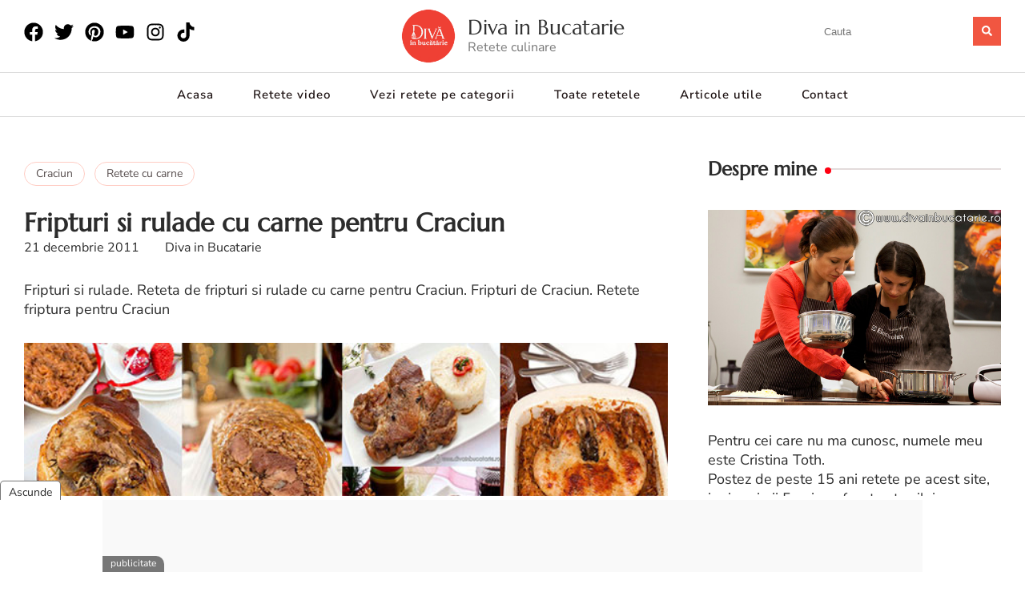

--- FILE ---
content_type: text/html; charset=UTF-8
request_url: https://divainbucatarie.ro/2011/12/21/fripturi-rulade-cu-carne-pentru-craciun/
body_size: 31952
content:
<!doctype html>
<html lang="ro-RO">
<head>
	<meta charset="UTF-8">
	<meta name="viewport" content="width=device-width, initial-scale=1">
	
	<link rel="icon" type="image/png" sizes="512x512" href="https://divainbucatarie.ro/wp-content/uploads/2021/07/favicon.png">
	
	<title>Fripturi si rulade cu carne pentru Craciun - Diva in Bucatarie</title>
<meta name='robots' content='index, follow, max-image-preview:large, max-snippet:-1, max-video-preview:-1' />

<!-- 🚀 Custom SEO Lite -->
<meta name="description" content="Fripturi si rulade. Reteta de fripturi si rulade cu carne pentru Craciun. Fripturi de Craciun. Retete friptura pentru Craciun">
<meta name="author" content="Diva in Bucatarie">
<meta property="article:author" content="Diva in Bucatarie">
<meta property="og:title" content="Fripturi si rulade cu carne pentru Craciun - Diva in Bucatarie">
<meta property="og:description" content="Fripturi si rulade. Reteta de fripturi si rulade cu carne pentru Craciun. Fripturi de Craciun. Retete friptura pentru Craciun">
<meta property="og:type" content="article">
<meta property="og:url" content="https://divainbucatarie.ro/2011/12/21/fripturi-rulade-cu-carne-pentru-craciun/">
<meta property="og:image" content="https://divainbucatarie.ro/wp-content/uploads/2014/12/ciolan-de-porc-cu-bere-la-cuptor.jpg">
<meta property="og:image:secure_url" content="https://divainbucatarie.ro/wp-content/uploads/2014/12/ciolan-de-porc-cu-bere-la-cuptor.jpg">
<meta property="og:image:width" content="640">
<meta property="og:image:height" content="853">
<meta property="og:image:type" content="image/jpeg">
<meta name="twitter:card" content="summary_large_image">
<meta name="twitter:title" content="Fripturi si rulade cu carne pentru Craciun - Diva in Bucatarie">
<meta name="twitter:description" content="Fripturi si rulade. Reteta de fripturi si rulade cu carne pentru Craciun. Fripturi de Craciun. Retete friptura pentru Craciun">
<meta name="twitter:site" content="@https://x.com/DivaInBucatarie">
<meta name="twitter:image" content="https://divainbucatarie.ro/wp-content/uploads/2014/12/ciolan-de-porc-cu-bere-la-cuptor.jpg">
<!-- 🚀 Custom SEO Lite end -->
<link rel='dns-prefetch' href='//www.googletagmanager.com' />
<link rel="alternate" type="application/rss+xml" title="Diva in Bucatarie &raquo; Flux" href="https://divainbucatarie.ro/feed/" />
<link rel="alternate" type="application/rss+xml" title="Diva in Bucatarie &raquo; Flux comentarii" href="https://divainbucatarie.ro/comments/feed/" />
<link rel="alternate" type="application/rss+xml" title="Flux comentarii Diva in Bucatarie &raquo; Fripturi si rulade cu carne pentru Craciun" href="https://divainbucatarie.ro/2011/12/21/fripturi-rulade-cu-carne-pentru-craciun/feed/" />
<link rel="alternate" title="oEmbed (JSON)" type="application/json+oembed" href="https://divainbucatarie.ro/wp-json/oembed/1.0/embed?url=https%3A%2F%2Fdivainbucatarie.ro%2F2011%2F12%2F21%2Ffripturi-rulade-cu-carne-pentru-craciun%2F" />
<link rel="alternate" title="oEmbed (XML)" type="text/xml+oembed" href="https://divainbucatarie.ro/wp-json/oembed/1.0/embed?url=https%3A%2F%2Fdivainbucatarie.ro%2F2011%2F12%2F21%2Ffripturi-rulade-cu-carne-pentru-craciun%2F&#038;format=xml" />
<style id='wp-img-auto-sizes-contain-inline-css'>
img:is([sizes=auto i],[sizes^="auto," i]){contain-intrinsic-size:3000px 1500px}
/*# sourceURL=wp-img-auto-sizes-contain-inline-css */
</style>
<link rel='stylesheet' id='hfe-widgets-style-css' href='https://divainbucatarie.ro/wp-content/plugins/header-footer-elementor/inc/widgets-css/frontend.css?ver=2.8.1' media='all' />
<style id='wp-emoji-styles-inline-css'>

	img.wp-smiley, img.emoji {
		display: inline !important;
		border: none !important;
		box-shadow: none !important;
		height: 1em !important;
		width: 1em !important;
		margin: 0 0.07em !important;
		vertical-align: -0.1em !important;
		background: none !important;
		padding: 0 !important;
	}
/*# sourceURL=wp-emoji-styles-inline-css */
</style>
<link rel='stylesheet' id='wp-block-library-css' href='https://divainbucatarie.ro/wp-includes/css/dist/block-library/style.min.css?ver=6.9' media='all' />
<style id='noptin-email-optin-style-inline-css'>
.wp-block-noptin-email-optin{align-items:center;box-sizing:border-box;display:flex;justify-content:center;min-height:280px;padding:20px;position:relative;text-align:center}.wp-block-noptin-email-optin *{box-sizing:border-box}.wp-block-noptin-email-optin form{width:100%}.wp-block-noptin-email-optin.is-style-noptin-flex .noptin-block-form-footer{align-items:center;display:flex;gap:10px;justify-content:center}.wp-block-noptin-email-optin.is-style-noptin-flex .noptin-block-form-footer .noptin_form_input_email{flex-grow:1;min-width:0}.wp-block-noptin-email-optin.is-style-noptin-flex .noptin-block-form-footer .noptin_form_submit{flex-shrink:1;margin-top:0}:where(.wp-block-noptin-email-optin:not(.is-style-noptin-unstyled) input.noptin_form_input_email){background-color:#fff;border:1px solid #ced4da;border-radius:.25rem;box-shadow:none;color:#495057;padding:.45rem 1.2rem;transition:border-color .15s ease-in-out,box-shadow .15s ease-in-out}:where(.wp-block-noptin-email-optin:not(.is-style-noptin-unstyled) input.noptin_form_input_email:focus){background-color:#fff;border-color:#73b1e9;color:#495057;outline:0}:where(.wp-block-noptin-email-optin:not(.is-style-noptin-unstyled) .noptin_form_submit){background-clip:padding-box;background-color:#1e73be;border:1px solid transparent;border-radius:.25rem;box-shadow:none;color:#fff;font-weight:400;padding:.45rem 1.2rem;transition:color .15s ease-in-out,background-color .15s ease-in-out,border-color .15s ease-in-out,box-shadow .15s ease-in-out}:where(.wp-block-noptin-email-optin:not(.is-style-noptin-unstyled) .noptin_form_submit):focus,:where(.wp-block-noptin-email-optin:not(.is-style-noptin-unstyled) .noptin_form_submit):hover{box-shadow:0 .5rem 1rem rgba(0,0,0,.15)}.wp-block-noptin-email-optin:not(.is-style-noptin-unstyled) .noptin_form_title{font-size:23px;font-weight:700;line-height:1.4125;margin-bottom:10px;margin-top:16px;padding-top:4px}.wp-block-noptin-email-optin:not(.is-style-noptin-unstyled) .noptin_form_description{font-size:16px;line-height:1.3;margin-bottom:10px}.wp-block-noptin-email-optin:not(.is-style-noptin-unstyled) input.noptin_form_input_email{display:block;margin:0;width:100%}.wp-block-noptin-email-optin:not(.is-style-noptin-unstyled) input.noptin_form_input_email::-ms-expand{background-color:transparent;border:0}.wp-block-noptin-email-optin:not(.is-style-noptin-unstyled) .noptin_form_submit{display:block;flex:1 0 0;margin-top:10px;position:relative;text-align:center;text-transform:none;-webkit-user-select:none;-moz-user-select:none;user-select:none;vertical-align:middle;width:100%}.wp-block-noptin-email-optin:not(.is-style-noptin-unstyled) .noptin_form_submit:focus,.wp-block-noptin-email-optin:not(.is-style-noptin-unstyled) .noptin_form_submit:hover{outline:0!important}.noptin-block-form-header:empty{display:none}

/*# sourceURL=https://divainbucatarie.ro/wp-content/plugins/newsletter-optin-box/build/Forms/assets/css/style-new-form-block.css */
</style>
<link rel='stylesheet' id='noptin-form-css' href='https://divainbucatarie.ro/wp-content/plugins/newsletter-optin-box/build/Forms/assets/css/style-form.css?ver=bde59fed1153516aaf60' media='all' />
<style id='global-styles-inline-css'>
:root{--wp--preset--aspect-ratio--square: 1;--wp--preset--aspect-ratio--4-3: 4/3;--wp--preset--aspect-ratio--3-4: 3/4;--wp--preset--aspect-ratio--3-2: 3/2;--wp--preset--aspect-ratio--2-3: 2/3;--wp--preset--aspect-ratio--16-9: 16/9;--wp--preset--aspect-ratio--9-16: 9/16;--wp--preset--color--black: #000000;--wp--preset--color--cyan-bluish-gray: #abb8c3;--wp--preset--color--white: #ffffff;--wp--preset--color--pale-pink: #f78da7;--wp--preset--color--vivid-red: #cf2e2e;--wp--preset--color--luminous-vivid-orange: #ff6900;--wp--preset--color--luminous-vivid-amber: #fcb900;--wp--preset--color--light-green-cyan: #7bdcb5;--wp--preset--color--vivid-green-cyan: #00d084;--wp--preset--color--pale-cyan-blue: #8ed1fc;--wp--preset--color--vivid-cyan-blue: #0693e3;--wp--preset--color--vivid-purple: #9b51e0;--wp--preset--gradient--vivid-cyan-blue-to-vivid-purple: linear-gradient(135deg,rgb(6,147,227) 0%,rgb(155,81,224) 100%);--wp--preset--gradient--light-green-cyan-to-vivid-green-cyan: linear-gradient(135deg,rgb(122,220,180) 0%,rgb(0,208,130) 100%);--wp--preset--gradient--luminous-vivid-amber-to-luminous-vivid-orange: linear-gradient(135deg,rgb(252,185,0) 0%,rgb(255,105,0) 100%);--wp--preset--gradient--luminous-vivid-orange-to-vivid-red: linear-gradient(135deg,rgb(255,105,0) 0%,rgb(207,46,46) 100%);--wp--preset--gradient--very-light-gray-to-cyan-bluish-gray: linear-gradient(135deg,rgb(238,238,238) 0%,rgb(169,184,195) 100%);--wp--preset--gradient--cool-to-warm-spectrum: linear-gradient(135deg,rgb(74,234,220) 0%,rgb(151,120,209) 20%,rgb(207,42,186) 40%,rgb(238,44,130) 60%,rgb(251,105,98) 80%,rgb(254,248,76) 100%);--wp--preset--gradient--blush-light-purple: linear-gradient(135deg,rgb(255,206,236) 0%,rgb(152,150,240) 100%);--wp--preset--gradient--blush-bordeaux: linear-gradient(135deg,rgb(254,205,165) 0%,rgb(254,45,45) 50%,rgb(107,0,62) 100%);--wp--preset--gradient--luminous-dusk: linear-gradient(135deg,rgb(255,203,112) 0%,rgb(199,81,192) 50%,rgb(65,88,208) 100%);--wp--preset--gradient--pale-ocean: linear-gradient(135deg,rgb(255,245,203) 0%,rgb(182,227,212) 50%,rgb(51,167,181) 100%);--wp--preset--gradient--electric-grass: linear-gradient(135deg,rgb(202,248,128) 0%,rgb(113,206,126) 100%);--wp--preset--gradient--midnight: linear-gradient(135deg,rgb(2,3,129) 0%,rgb(40,116,252) 100%);--wp--preset--font-size--small: 13px;--wp--preset--font-size--medium: 20px;--wp--preset--font-size--large: 36px;--wp--preset--font-size--x-large: 42px;--wp--preset--spacing--20: 0.44rem;--wp--preset--spacing--30: 0.67rem;--wp--preset--spacing--40: 1rem;--wp--preset--spacing--50: 1.5rem;--wp--preset--spacing--60: 2.25rem;--wp--preset--spacing--70: 3.38rem;--wp--preset--spacing--80: 5.06rem;--wp--preset--shadow--natural: 6px 6px 9px rgba(0, 0, 0, 0.2);--wp--preset--shadow--deep: 12px 12px 50px rgba(0, 0, 0, 0.4);--wp--preset--shadow--sharp: 6px 6px 0px rgba(0, 0, 0, 0.2);--wp--preset--shadow--outlined: 6px 6px 0px -3px rgb(255, 255, 255), 6px 6px rgb(0, 0, 0);--wp--preset--shadow--crisp: 6px 6px 0px rgb(0, 0, 0);}:root { --wp--style--global--content-size: 800px;--wp--style--global--wide-size: 1200px; }:where(body) { margin: 0; }.wp-site-blocks > .alignleft { float: left; margin-right: 2em; }.wp-site-blocks > .alignright { float: right; margin-left: 2em; }.wp-site-blocks > .aligncenter { justify-content: center; margin-left: auto; margin-right: auto; }:where(.wp-site-blocks) > * { margin-block-start: 24px; margin-block-end: 0; }:where(.wp-site-blocks) > :first-child { margin-block-start: 0; }:where(.wp-site-blocks) > :last-child { margin-block-end: 0; }:root { --wp--style--block-gap: 24px; }:root :where(.is-layout-flow) > :first-child{margin-block-start: 0;}:root :where(.is-layout-flow) > :last-child{margin-block-end: 0;}:root :where(.is-layout-flow) > *{margin-block-start: 24px;margin-block-end: 0;}:root :where(.is-layout-constrained) > :first-child{margin-block-start: 0;}:root :where(.is-layout-constrained) > :last-child{margin-block-end: 0;}:root :where(.is-layout-constrained) > *{margin-block-start: 24px;margin-block-end: 0;}:root :where(.is-layout-flex){gap: 24px;}:root :where(.is-layout-grid){gap: 24px;}.is-layout-flow > .alignleft{float: left;margin-inline-start: 0;margin-inline-end: 2em;}.is-layout-flow > .alignright{float: right;margin-inline-start: 2em;margin-inline-end: 0;}.is-layout-flow > .aligncenter{margin-left: auto !important;margin-right: auto !important;}.is-layout-constrained > .alignleft{float: left;margin-inline-start: 0;margin-inline-end: 2em;}.is-layout-constrained > .alignright{float: right;margin-inline-start: 2em;margin-inline-end: 0;}.is-layout-constrained > .aligncenter{margin-left: auto !important;margin-right: auto !important;}.is-layout-constrained > :where(:not(.alignleft):not(.alignright):not(.alignfull)){max-width: var(--wp--style--global--content-size);margin-left: auto !important;margin-right: auto !important;}.is-layout-constrained > .alignwide{max-width: var(--wp--style--global--wide-size);}body .is-layout-flex{display: flex;}.is-layout-flex{flex-wrap: wrap;align-items: center;}.is-layout-flex > :is(*, div){margin: 0;}body .is-layout-grid{display: grid;}.is-layout-grid > :is(*, div){margin: 0;}body{padding-top: 0px;padding-right: 0px;padding-bottom: 0px;padding-left: 0px;}a:where(:not(.wp-element-button)){text-decoration: underline;}:root :where(.wp-element-button, .wp-block-button__link){background-color: #32373c;border-width: 0;color: #fff;font-family: inherit;font-size: inherit;font-style: inherit;font-weight: inherit;letter-spacing: inherit;line-height: inherit;padding-top: calc(0.667em + 2px);padding-right: calc(1.333em + 2px);padding-bottom: calc(0.667em + 2px);padding-left: calc(1.333em + 2px);text-decoration: none;text-transform: inherit;}.has-black-color{color: var(--wp--preset--color--black) !important;}.has-cyan-bluish-gray-color{color: var(--wp--preset--color--cyan-bluish-gray) !important;}.has-white-color{color: var(--wp--preset--color--white) !important;}.has-pale-pink-color{color: var(--wp--preset--color--pale-pink) !important;}.has-vivid-red-color{color: var(--wp--preset--color--vivid-red) !important;}.has-luminous-vivid-orange-color{color: var(--wp--preset--color--luminous-vivid-orange) !important;}.has-luminous-vivid-amber-color{color: var(--wp--preset--color--luminous-vivid-amber) !important;}.has-light-green-cyan-color{color: var(--wp--preset--color--light-green-cyan) !important;}.has-vivid-green-cyan-color{color: var(--wp--preset--color--vivid-green-cyan) !important;}.has-pale-cyan-blue-color{color: var(--wp--preset--color--pale-cyan-blue) !important;}.has-vivid-cyan-blue-color{color: var(--wp--preset--color--vivid-cyan-blue) !important;}.has-vivid-purple-color{color: var(--wp--preset--color--vivid-purple) !important;}.has-black-background-color{background-color: var(--wp--preset--color--black) !important;}.has-cyan-bluish-gray-background-color{background-color: var(--wp--preset--color--cyan-bluish-gray) !important;}.has-white-background-color{background-color: var(--wp--preset--color--white) !important;}.has-pale-pink-background-color{background-color: var(--wp--preset--color--pale-pink) !important;}.has-vivid-red-background-color{background-color: var(--wp--preset--color--vivid-red) !important;}.has-luminous-vivid-orange-background-color{background-color: var(--wp--preset--color--luminous-vivid-orange) !important;}.has-luminous-vivid-amber-background-color{background-color: var(--wp--preset--color--luminous-vivid-amber) !important;}.has-light-green-cyan-background-color{background-color: var(--wp--preset--color--light-green-cyan) !important;}.has-vivid-green-cyan-background-color{background-color: var(--wp--preset--color--vivid-green-cyan) !important;}.has-pale-cyan-blue-background-color{background-color: var(--wp--preset--color--pale-cyan-blue) !important;}.has-vivid-cyan-blue-background-color{background-color: var(--wp--preset--color--vivid-cyan-blue) !important;}.has-vivid-purple-background-color{background-color: var(--wp--preset--color--vivid-purple) !important;}.has-black-border-color{border-color: var(--wp--preset--color--black) !important;}.has-cyan-bluish-gray-border-color{border-color: var(--wp--preset--color--cyan-bluish-gray) !important;}.has-white-border-color{border-color: var(--wp--preset--color--white) !important;}.has-pale-pink-border-color{border-color: var(--wp--preset--color--pale-pink) !important;}.has-vivid-red-border-color{border-color: var(--wp--preset--color--vivid-red) !important;}.has-luminous-vivid-orange-border-color{border-color: var(--wp--preset--color--luminous-vivid-orange) !important;}.has-luminous-vivid-amber-border-color{border-color: var(--wp--preset--color--luminous-vivid-amber) !important;}.has-light-green-cyan-border-color{border-color: var(--wp--preset--color--light-green-cyan) !important;}.has-vivid-green-cyan-border-color{border-color: var(--wp--preset--color--vivid-green-cyan) !important;}.has-pale-cyan-blue-border-color{border-color: var(--wp--preset--color--pale-cyan-blue) !important;}.has-vivid-cyan-blue-border-color{border-color: var(--wp--preset--color--vivid-cyan-blue) !important;}.has-vivid-purple-border-color{border-color: var(--wp--preset--color--vivid-purple) !important;}.has-vivid-cyan-blue-to-vivid-purple-gradient-background{background: var(--wp--preset--gradient--vivid-cyan-blue-to-vivid-purple) !important;}.has-light-green-cyan-to-vivid-green-cyan-gradient-background{background: var(--wp--preset--gradient--light-green-cyan-to-vivid-green-cyan) !important;}.has-luminous-vivid-amber-to-luminous-vivid-orange-gradient-background{background: var(--wp--preset--gradient--luminous-vivid-amber-to-luminous-vivid-orange) !important;}.has-luminous-vivid-orange-to-vivid-red-gradient-background{background: var(--wp--preset--gradient--luminous-vivid-orange-to-vivid-red) !important;}.has-very-light-gray-to-cyan-bluish-gray-gradient-background{background: var(--wp--preset--gradient--very-light-gray-to-cyan-bluish-gray) !important;}.has-cool-to-warm-spectrum-gradient-background{background: var(--wp--preset--gradient--cool-to-warm-spectrum) !important;}.has-blush-light-purple-gradient-background{background: var(--wp--preset--gradient--blush-light-purple) !important;}.has-blush-bordeaux-gradient-background{background: var(--wp--preset--gradient--blush-bordeaux) !important;}.has-luminous-dusk-gradient-background{background: var(--wp--preset--gradient--luminous-dusk) !important;}.has-pale-ocean-gradient-background{background: var(--wp--preset--gradient--pale-ocean) !important;}.has-electric-grass-gradient-background{background: var(--wp--preset--gradient--electric-grass) !important;}.has-midnight-gradient-background{background: var(--wp--preset--gradient--midnight) !important;}.has-small-font-size{font-size: var(--wp--preset--font-size--small) !important;}.has-medium-font-size{font-size: var(--wp--preset--font-size--medium) !important;}.has-large-font-size{font-size: var(--wp--preset--font-size--large) !important;}.has-x-large-font-size{font-size: var(--wp--preset--font-size--x-large) !important;}
:root :where(.wp-block-pullquote){font-size: 1.5em;line-height: 1.6;}
/*# sourceURL=global-styles-inline-css */
</style>
<link rel='stylesheet' id='blossom-recipe-maker-css' href='https://divainbucatarie.ro/wp-content/plugins/blossom-recipe-maker/public/css/blossom-recipe-public.css?ver=1.0.17' media='all' />
<link rel='stylesheet' id='blossom-recipe-makerowl-carousel-css' href='https://divainbucatarie.ro/wp-content/plugins/blossom-recipe-maker/public/css/owl.carousel.min.css?ver=2.3.4' media='all' />
<link rel='stylesheet' id='blossom-recipe-makerowl-carousel-default-css' href='https://divainbucatarie.ro/wp-content/plugins/blossom-recipe-maker/public/css/owl.theme.default.min.css?ver=2.3.4' media='all' />
<link rel='stylesheet' id='dashicons-css' href='https://divainbucatarie.ro/wp-includes/css/dashicons.min.css?ver=6.9' media='all' />
<link rel='stylesheet' id='wpp-comment-rating-styles-css' href='https://divainbucatarie.ro/wp-content/plugins/com-rating/assets/style.css?ver=6.9' media='all' />
<link rel='stylesheet' id='hfe-style-css' href='https://divainbucatarie.ro/wp-content/plugins/header-footer-elementor/assets/css/header-footer-elementor.css?ver=2.8.1' media='all' />
<link rel='stylesheet' id='elementor-frontend-css' href='https://divainbucatarie.ro/wp-content/plugins/elementor/assets/css/frontend.min.css?ver=3.34.1' media='all' />
<link rel='stylesheet' id='elementor-post-76134-css' href='https://divainbucatarie.ro/wp-content/uploads/elementor/css/post-76134.css?ver=1768810361' media='all' />
<link rel='stylesheet' id='elementor-post-76360-css' href='https://divainbucatarie.ro/wp-content/uploads/elementor/css/post-76360.css?ver=1768810361' media='all' />
<link rel='stylesheet' id='parent-style-css' href='https://divainbucatarie.ro/wp-content/themes/hello-elementor/style.css?ver=3.4.5' media='all' />
<link rel='stylesheet' id='child-style-css' href='https://divainbucatarie.ro/wp-content/themes/hello-elementor-child/style.css?ver=3.9.169' media='all' />
<link rel='stylesheet' id='hello-elementor-header-footer-css' href='https://divainbucatarie.ro/wp-content/themes/hello-elementor/assets/css/header-footer.css?ver=3.4.5' media='all' />
<link rel='stylesheet' id='hfe-elementor-icons-css' href='https://divainbucatarie.ro/wp-content/plugins/elementor/assets/lib/eicons/css/elementor-icons.min.css?ver=5.34.0' media='all' />
<link rel='stylesheet' id='hfe-icons-list-css' href='https://divainbucatarie.ro/wp-content/plugins/elementor/assets/css/widget-icon-list.min.css?ver=3.24.3' media='all' />
<link rel='stylesheet' id='hfe-social-icons-css' href='https://divainbucatarie.ro/wp-content/plugins/elementor/assets/css/widget-social-icons.min.css?ver=3.24.0' media='all' />
<link rel='stylesheet' id='hfe-social-share-icons-brands-css' href='https://divainbucatarie.ro/wp-content/plugins/elementor/assets/lib/font-awesome/css/brands.css?ver=5.15.3' media='all' />
<link rel='stylesheet' id='hfe-social-share-icons-fontawesome-css' href='https://divainbucatarie.ro/wp-content/plugins/elementor/assets/lib/font-awesome/css/fontawesome.css?ver=5.15.3' media='all' />
<link rel='stylesheet' id='hfe-nav-menu-icons-css' href='https://divainbucatarie.ro/wp-content/plugins/elementor/assets/lib/font-awesome/css/solid.css?ver=5.15.3' media='all' />
<link rel='stylesheet' id='eael-general-css' href='https://divainbucatarie.ro/wp-content/plugins/essential-addons-for-elementor-lite/assets/front-end/css/view/general.min.css?ver=6.5.7' media='all' />
<link rel='stylesheet' id='elementor-gf-local-marcellus-css' href='https://divainbucatarie.ro/wp-content/uploads/elementor/google-fonts/css/marcellus.css?ver=1742531232' media='all' />
<link rel='stylesheet' id='elementor-gf-local-nunitosans-css' href='https://divainbucatarie.ro/wp-content/uploads/elementor/google-fonts/css/nunitosans.css?ver=1742531249' media='all' />
<script src="https://divainbucatarie.ro/wp-includes/js/jquery/jquery.min.js?ver=3.7.1" id="jquery-core-js"></script>
<script src="https://divainbucatarie.ro/wp-includes/js/jquery/jquery-migrate.min.js?ver=3.4.1" id="jquery-migrate-js"></script>
<script id="jquery-js-after">
!function($){"use strict";$(document).ready(function(){$(this).scrollTop()>100&&$(".hfe-scroll-to-top-wrap").removeClass("hfe-scroll-to-top-hide"),$(window).scroll(function(){$(this).scrollTop()<100?$(".hfe-scroll-to-top-wrap").fadeOut(300):$(".hfe-scroll-to-top-wrap").fadeIn(300)}),$(".hfe-scroll-to-top-wrap").on("click",function(){$("html, body").animate({scrollTop:0},300);return!1})})}(jQuery);
!function($){'use strict';$(document).ready(function(){var bar=$('.hfe-reading-progress-bar');if(!bar.length)return;$(window).on('scroll',function(){var s=$(window).scrollTop(),d=$(document).height()-$(window).height(),p=d? s/d*100:0;bar.css('width',p+'%')});});}(jQuery);
//# sourceURL=jquery-js-after
</script>
<link rel="https://api.w.org/" href="https://divainbucatarie.ro/wp-json/" /><link rel="alternate" title="JSON" type="application/json" href="https://divainbucatarie.ro/wp-json/wp/v2/posts/11624" /><link rel="EditURI" type="application/rsd+xml" title="RSD" href="https://divainbucatarie.ro/xmlrpc.php?rsd" />
<meta name="generator" content="WordPress 6.9" />
<link rel="canonical" href="https://divainbucatarie.ro/2011/12/21/fripturi-rulade-cu-carne-pentru-craciun/" />
<link rel='shortlink' href='https://divainbucatarie.ro/?p=11624' />

<script type="application/ld+json">
{
    "@context": "https://schema.org",
    "@type": "BreadcrumbList",
    "itemListElement": [
        {
            "@type": "ListItem",
            "position": 1,
            "name": "Home",
            "item": "https://divainbucatarie.ro"
        },
        {
            "@type": "ListItem",
            "position": 2,
            "name": "Fripturi si rulade cu carne pentru Craciun",
            "item": "https://divainbucatarie.ro/2011/12/21/fripturi-rulade-cu-carne-pentru-craciun/"
        }
    ]
}
</script>
<meta name="generator" content="Site Kit by Google 1.170.0" /><meta name="generator" content="Elementor 3.34.1; features: e_font_icon_svg, additional_custom_breakpoints; settings: css_print_method-external, google_font-enabled, font_display-swap">

<!-- Meta Pixel Code -->
<script type='text/javascript'>
!function(f,b,e,v,n,t,s){if(f.fbq)return;n=f.fbq=function(){n.callMethod?
n.callMethod.apply(n,arguments):n.queue.push(arguments)};if(!f._fbq)f._fbq=n;
n.push=n;n.loaded=!0;n.version='2.0';n.queue=[];t=b.createElement(e);t.async=!0;
t.src=v;s=b.getElementsByTagName(e)[0];s.parentNode.insertBefore(t,s)}(window,
document,'script','https://connect.facebook.net/en_US/fbevents.js');
</script>
<!-- End Meta Pixel Code -->
<script type='text/javascript'>var url = window.location.origin + '?ob=open-bridge';
            fbq('set', 'openbridge', '366776764165743', url);
fbq('init', '366776764165743', {}, {
    "agent": "wordpress-6.9-4.1.5"
})</script><script type='text/javascript'>
    fbq('track', 'PageView', []);
  </script>			<style>
				.e-con.e-parent:nth-of-type(n+4):not(.e-lazyloaded):not(.e-no-lazyload),
				.e-con.e-parent:nth-of-type(n+4):not(.e-lazyloaded):not(.e-no-lazyload) * {
					background-image: none !important;
				}
				@media screen and (max-height: 1024px) {
					.e-con.e-parent:nth-of-type(n+3):not(.e-lazyloaded):not(.e-no-lazyload),
					.e-con.e-parent:nth-of-type(n+3):not(.e-lazyloaded):not(.e-no-lazyload) * {
						background-image: none !important;
					}
				}
				@media screen and (max-height: 640px) {
					.e-con.e-parent:nth-of-type(n+2):not(.e-lazyloaded):not(.e-no-lazyload),
					.e-con.e-parent:nth-of-type(n+2):not(.e-lazyloaded):not(.e-no-lazyload) * {
						background-image: none !important;
					}
				}
			</style>
			
<!-- 🚀 Custom SEO Lite -->
<script type="application/ld+json">{"@context":"https://schema.org","@graph":[{"@type":"Article","@id":"https://divainbucatarie.ro/2011/12/21/fripturi-rulade-cu-carne-pentru-craciun/#article","isPartOf":{"@id":"https://divainbucatarie.ro/2011/12/21/fripturi-rulade-cu-carne-pentru-craciun/"},"author":{"name":"Diva in Bucatarie","@id":"https://divainbucatarie.ro/author/sef-2-2-2-2-2-2-2-2-2-2-2-2-2-2-2-2-2-2-2-2-2-2-2/"},"headline":"Fripturi si rulade cu carne pentru Craciun","datePublished":"2011-12-21T15:00:35+03:00","dateModified":"2025-12-10T17:33:04+03:00","mainEntityOfPage":{"@id":"https://divainbucatarie.ro/2011/12/21/fripturi-rulade-cu-carne-pentru-craciun/"},"image":{"@id":"https://divainbucatarie.ro/2011/12/21/fripturi-rulade-cu-carne-pentru-craciun/#primaryimage"},"thumbnailUrl":"https://divainbucatarie.ro/wp-content/uploads/2011/12/COLECTIE-FRIPTURI-SI-RULADE-CARNE-PENTRU-CRACIUN.jpg","inLanguage":"ro-RO","publisher":{"@id":"https://divainbucatarie.ro/#organization"},"description":"Fripturi si rulade. Reteta de fripturi si rulade cu carne pentru Craciun. Fripturi de Craciun. Retete friptura pentru Craciun"},{"@type":"WebPage","@id":"https://divainbucatarie.ro/2011/12/21/fripturi-rulade-cu-carne-pentru-craciun/","url":"https://divainbucatarie.ro/2011/12/21/fripturi-rulade-cu-carne-pentru-craciun/","name":"Fripturi si rulade cu carne pentru Craciun | Diva in Bucatarie","isPartOf":{"@id":"https://divainbucatarie.ro/#website"},"primaryImageOfPage":{"@id":"https://divainbucatarie.ro/2011/12/21/fripturi-rulade-cu-carne-pentru-craciun/#primaryimage"},"image":{"@id":"https://divainbucatarie.ro/2011/12/21/fripturi-rulade-cu-carne-pentru-craciun/#primaryimage"},"datePublished":"2011-12-21T15:00:35+03:00","dateModified":"2025-12-10T17:33:04+03:00","description":"Fripturi si rulade. Reteta de fripturi si rulade cu carne pentru Craciun. Fripturi de Craciun. Retete friptura pentru Craciun","breadcrumb":{"@id":"https://divainbucatarie.ro/2011/12/21/fripturi-rulade-cu-carne-pentru-craciun/#breadcrumb"},"inLanguage":"ro-RO"},{"@type":"ImageObject","@id":"https://divainbucatarie.ro/2011/12/21/fripturi-rulade-cu-carne-pentru-craciun/#primaryimage","url":"https://divainbucatarie.ro/wp-content/uploads/2011/12/COLECTIE-FRIPTURI-SI-RULADE-CARNE-PENTRU-CRACIUN.jpg","contentUrl":"https://divainbucatarie.ro/wp-content/uploads/2011/12/COLECTIE-FRIPTURI-SI-RULADE-CARNE-PENTRU-CRACIUN.jpg","width":640,"height":416,"caption":"Fripturi si rulade cu carne pentru Craciun"},{"@type":"BreadcrumbList","@id":"https://divainbucatarie.ro/2011/12/21/fripturi-rulade-cu-carne-pentru-craciun/#breadcrumb","itemListElement":[{"@type":"ListItem","position":1,"name":"Rețete culinare simple și gustoase – Diva în Bucătărie","item":"https://divainbucatarie.ro/"},{"@type":"ListItem","position":2,"name":"Craciun","item":"https://divainbucatarie.ro/category/meniu-sarbatori/"},{"@type":"ListItem","position":3,"name":"Retete cu carne","item":"https://divainbucatarie.ro/category/preparate-din-carne/"},{"@type":"ListItem","position":4,"name":"Fripturi si rulade cu carne pentru Craciun"}]},{"@type":"WebSite","@id":"https://divainbucatarie.ro/#website","url":"https://divainbucatarie.ro/","name":"Diva in Bucatarie","publisher":{"@id":"https://divainbucatarie.ro/#organization"},"inLanguage":"ro-RO","potentialAction":[{"@type":"SearchAction","target":{"@type":"EntryPoint","urlTemplate":"https://divainbucatarie.ro/?s={search_term_string}"},"query-input":{"@type":"PropertyValueSpecification","valueRequired":true,"valueName":"search_term_string"}}]},{"@type":"Organization","@id":"https://divainbucatarie.ro/#organization","name":"Diva in Bucatarie","url":"https://divainbucatarie.ro/","logo":{"@type":"ImageObject","@id":"https://divainbucatarie.ro/#/schema/logo/image/","url":"https://divainbucatarie.ro/wp-content/uploads/2023/11/Diva_LOGOS-512b.png","contentUrl":"https://divainbucatarie.ro/wp-content/uploads/2023/11/Diva_LOGOS-512b.png","width":512,"height":512,"caption":"Diva in Bucatarie"},"sameAs":["https://x.com/DivaInBucatarie","https://www.facebook.com/divainbucatarie.ro","https://www.youtube.com/@divainbucatarie./videos","https://ro.pinterest.com/divainbucatarie/"],"image":{"@id":"https://divainbucatarie.ro/#/schema/logo/image/"}},{"@type":"Person","@id":"https://divainbucatarie.ro/author/sef-2-2-2-2-2-2-2-2-2-2-2-2-2-2-2-2-2-2-2-2-2-2-2/","name":"Diva in Bucatarie","url":"https://divainbucatarie.ro/author/sef-2-2-2-2-2-2-2-2-2-2-2-2-2-2-2-2-2-2-2-2-2-2-2/"}]}</script>
<!-- 🚀 Custom SEO Lite end -->
<link rel="icon" href="https://divainbucatarie.ro/wp-content/uploads/2021/07/cropped-favicon-150x150.png" sizes="32x32" />
<link rel="icon" href="https://divainbucatarie.ro/wp-content/uploads/2021/07/cropped-favicon-300x300.png" sizes="192x192" />
<link rel="apple-touch-icon" href="https://divainbucatarie.ro/wp-content/uploads/2021/07/cropped-favicon-300x300.png" />
<meta name="msapplication-TileImage" content="https://divainbucatarie.ro/wp-content/uploads/2021/07/cropped-favicon-300x300.png" />
		<style id="wp-custom-css">
			.blk .entry-title.tiny {
    color: #f1f1f1;
}
.blk .entry-title.tiny:hover {
    color: #F15641;
		color: var( --e-global-color-accent);
}
.blk .entry-exe {
    color: #777;
}		</style>
			
		
	<meta name="google-site-verification" content="3r9GhndhjiKd7R8XSgML87EZJpu6JUnZi2i4LrFxujg" />
	
</head>
<body class="wp-singular post-template-default single single-post postid-11624 single-format-standard wp-custom-logo wp-embed-responsive wp-theme-hello-elementor wp-child-theme-hello-elementor-child noptin ehf-footer ehf-template-hello-elementor ehf-stylesheet-hello-elementor-child hello-elementor-default elementor-default elementor-kit-76134">


<!-- Meta Pixel Code -->
<noscript>
<img loading="lazy" height="1" width="1" style="display:none" alt="fbpx"
src="https://www.facebook.com/tr?id=366776764165743&ev=PageView&noscript=1" />
</noscript>
<!-- End Meta Pixel Code -->


<header id="site-header" class="csh-header">
	<div class="h-brand">
		<div class="h-brandw">
			<a href="https://divainbucatarie.ro/" class="custom-logo-link" rel="home"><img loading="lazy" width="512" height="512" src="https://divainbucatarie.ro/wp-content/uploads/2023/11/Diva_LOGOS-512b.png" class="custom-logo" alt="Diva in bucatarie" decoding="async" srcset="https://divainbucatarie.ro/wp-content/uploads/2023/11/Diva_LOGOS-512b.png 512w, https://divainbucatarie.ro/wp-content/uploads/2023/11/Diva_LOGOS-512b-300x300.png 300w, https://divainbucatarie.ro/wp-content/uploads/2023/11/Diva_LOGOS-512b-150x150.png 150w, https://divainbucatarie.ro/wp-content/uploads/2023/11/Diva_LOGOS-512b-250x250.png 250w, https://divainbucatarie.ro/wp-content/uploads/2023/11/Diva_LOGOS-512b-450x450.png 450w, https://divainbucatarie.ro/wp-content/uploads/2023/11/Diva_LOGOS-512b-100x100.png 100w" sizes="(max-width: 512px) 100vw, 512px" /></a>			<div class="h-brand-txt">
				<a href="https://divainbucatarie.ro/" title="Prima pagină" rel="home" class="hs-title">
					Diva in Bucatarie				</a>
				<span class="hs-description">
					Retete culinare				</span>
			</div>
		</div>	
	</div>
	<input type="checkbox" id="nav-actions">
	<label for="nav-actions" class="nav-btn"></label>
	<div class="nm-wrap">
		<div class="nmw-fix">
						<nav class="h-navigation">
				<div class="menu-header-menu-container"><ul id="menu-header-menu" class="menu"><li id="menu-item-76262" class="menu-item menu-item-type-post_type menu-item-object-page menu-item-home menu-item-76262"><a href="https://divainbucatarie.ro/">Acasa</a></li>
<li id="menu-item-76129" class="menu-item menu-item-type-custom menu-item-object-custom menu-item-76129"><a href="https://www.youtube.com/@divainbucatarie.">Retete video</a></li>
<li id="menu-item-77203" class="menu-item menu-item-type-custom menu-item-object-custom menu-item-77203"><a href="#zona_categorii">Vezi retete pe categorii</a></li>
<li id="menu-item-77340" class="menu-item menu-item-type-post_type menu-item-object-page current_page_parent menu-item-77340"><a href="https://divainbucatarie.ro/retete/">Toate retetele</a></li>
<li id="menu-item-76263" class="menu-item menu-item-type-post_type menu-item-object-page menu-item-76263"><a href="https://divainbucatarie.ro/articole/">Articole utile</a></li>
<li id="menu-item-77674" class="menu-item menu-item-type-post_type menu-item-object-page menu-item-77674"><a href="https://divainbucatarie.ro/contact/">Contact</a></li>
</ul></div>			</nav>
						<div class="h-search">
				<form class="hfe-search-button-wrapper" role="search" action="https://divainbucatarie.ro/" method="get">
					<div class="hfe-search-form__container" role="tablist">
						<input placeholder="Cauta" class="hfe-search-form__input" type="search" name="s" title="Search" value="">
					<button class="hfe-search-submit" type="submit"><svg class="svg-inline--fa fa-search fa-w-16" aria-hidden="true" focusable="false" data-prefix="fas" data-icon="search" role="img" xmlns="http://www.w3.org/2000/svg" viewBox="0 0 512 512" data-fa-i2svg=""><path fill="currentColor" d="M505 442.7L405.3 343c-4.5-4.5-10.6-7-17-7H372c27.6-35.3 44-79.7 44-128C416 93.1 322.9 0 208 0S0 93.1 0 208s93.1 208 208 208c48.3 0 92.7-16.4 128-44v16.3c0 6.4 2.5 12.5 7 17l99.7 99.7c9.4 9.4 24.6 9.4 33.9 0l28.3-28.3c9.4-9.4 9.4-24.6.1-34zM208 336c-70.7 0-128-57.2-128-128 0-70.7 57.2-128 128-128 70.7 0 128 57.2 128 128 0 70.7-57.2 128-128 128z"></path></svg><!-- <i class="fas fa-search" aria-hidden="true"></i> --></button>
					</div>
				</form>
			</div>
			
			<div class="h-soc">
				<a class="h-soc-icon" href="https://www.facebook.com/divainbucatarie.ro" target="_blank" rel="noopener"><svg aria-hidden="true" class="e-font-icon-svg e-fab-facebook" viewBox="0 0 512 512" xmlns="http://www.w3.org/2000/svg"><path d="M504 256C504 119 393 8 256 8S8 119 8 256c0 123.78 90.69 226.38 209.25 245V327.69h-63V256h63v-54.64c0-62.15 37-96.48 93.67-96.48 27.14 0 55.52 4.84 55.52 4.84v61h-31.28c-30.8 0-40.41 19.12-40.41 38.73V256h68.78l-11 71.69h-57.78V501C413.31 482.38 504 379.78 504 256z"></path></svg></a>
				<a class="h-soc-icon" href="https://twitter.com/DivaInBucatarie" target="_blank" rel="noopener"><svg aria-hidden="true" class="e-font-icon-svg e-fab-twitter" viewBox="0 0 512 512" xmlns="http://www.w3.org/2000/svg"><path d="M459.37 151.716c.325 4.548.325 9.097.325 13.645 0 138.72-105.583 298.558-298.558 298.558-59.452 0-114.68-17.219-161.137-47.106 8.447.974 16.568 1.299 25.34 1.299 49.055 0 94.213-16.568 130.274-44.832-46.132-.975-84.792-31.188-98.112-72.772 6.498.974 12.995 1.624 19.818 1.624 9.421 0 18.843-1.3 27.614-3.573-48.081-9.747-84.143-51.98-84.143-102.985v-1.299c13.969 7.797 30.214 12.67 47.431 13.319-28.264-18.843-46.781-51.005-46.781-87.391 0-19.492 5.197-37.36 14.294-52.954 51.655 63.675 129.3 105.258 216.365 109.807-1.624-7.797-2.599-15.918-2.599-24.04 0-57.828 46.782-104.934 104.934-104.934 30.213 0 57.502 12.67 76.67 33.137 23.715-4.548 46.456-13.32 66.599-25.34-7.798 24.366-24.366 44.833-46.132 57.827 21.117-2.273 41.584-8.122 60.426-16.243-14.292 20.791-32.161 39.308-52.628 54.253z"></path></svg></a>
				<a class="h-soc-icon" href="https://ro.pinterest.com/divainbucatarie/" target="_blank" rel="noopener"><svg aria-hidden="true" class="e-font-icon-svg e-fab-pinterest" viewBox="0 0 496 512" xmlns="http://www.w3.org/2000/svg"><path d="M496 256c0 137-111 248-248 248-25.6 0-50.2-3.9-73.4-11.1 10.1-16.5 25.2-43.5 30.8-65 3-11.6 15.4-59 15.4-59 8.1 15.4 31.7 28.5 56.8 28.5 74.8 0 128.7-68.8 128.7-154.3 0-81.9-66.9-143.2-152.9-143.2-107 0-163.9 71.8-163.9 150.1 0 36.4 19.4 81.7 50.3 96.1 4.7 2.2 7.2 1.2 8.3-3.3.8-3.4 5-20.3 6.9-28.1.6-2.5.3-4.7-1.7-7.1-10.1-12.5-18.3-35.3-18.3-56.6 0-54.7 41.4-107.6 112-107.6 60.9 0 103.6 41.5 103.6 100.9 0 67.1-33.9 113.6-78 113.6-24.3 0-42.6-20.1-36.7-44.8 7-29.5 20.5-61.3 20.5-82.6 0-19-10.2-34.9-31.4-34.9-24.9 0-44.9 25.7-44.9 60.2 0 22 7.4 36.8 7.4 36.8s-24.5 103.8-29 123.2c-5 21.4-3 51.6-.9 71.2C65.4 450.9 0 361.1 0 256 0 119 111 8 248 8s248 111 248 248z"></path></svg></a>
				<a class="h-soc-icon" href="https://www.youtube.com/channel/UCYH1H94Z6zYsLPlCLNSJLSQ" target="_blank" rel="noopener"><svg aria-hidden="true" class="e-font-icon-svg e-fab-youtube" viewBox="0 0 576 512" xmlns="http://www.w3.org/2000/svg"><path d="M549.655 124.083c-6.281-23.65-24.787-42.276-48.284-48.597C458.781 64 288 64 288 64S117.22 64 74.629 75.486c-23.497 6.322-42.003 24.947-48.284 48.597-11.412 42.867-11.412 132.305-11.412 132.305s0 89.438 11.412 132.305c6.281 23.65 24.787 41.5 48.284 47.821C117.22 448 288 448 288 448s170.78 0 213.371-11.486c23.497-6.321 42.003-24.171 48.284-47.821 11.412-42.867 11.412-132.305 11.412-132.305s0-89.438-11.412-132.305zm-317.51 213.508V175.185l142.739 81.205-142.739 81.201z"></path></svg></a>
				<a class="h-soc-icon" href="https://www.instagram.com/diva_in_bucatarie/" target="_blank" rel="noopener"><svg aria-hidden="true" class="e-font-icon-svg e-fab-instagram" viewBox="0 0 448 512" xmlns="http://www.w3.org/2000/svg"><path d="M224.1 141c-63.6 0-114.9 51.3-114.9 114.9s51.3 114.9 114.9 114.9S339 319.5 339 255.9 287.7 141 224.1 141zm0 189.6c-41.1 0-74.7-33.5-74.7-74.7s33.5-74.7 74.7-74.7 74.7 33.5 74.7 74.7-33.6 74.7-74.7 74.7zm146.4-194.3c0 14.9-12 26.8-26.8 26.8-14.9 0-26.8-12-26.8-26.8s12-26.8 26.8-26.8 26.8 12 26.8 26.8zm76.1 27.2c-1.7-35.9-9.9-67.7-36.2-93.9-26.2-26.2-58-34.4-93.9-36.2-37-2.1-147.9-2.1-184.9 0-35.8 1.7-67.6 9.9-93.9 36.1s-34.4 58-36.2 93.9c-2.1 37-2.1 147.9 0 184.9 1.7 35.9 9.9 67.7 36.2 93.9s58 34.4 93.9 36.2c37 2.1 147.9 2.1 184.9 0 35.9-1.7 67.7-9.9 93.9-36.2 26.2-26.2 34.4-58 36.2-93.9 2.1-37 2.1-147.8 0-184.8zM398.8 388c-7.8 19.6-22.9 34.7-42.6 42.6-29.5 11.7-99.5 9-132.1 9s-102.7 2.6-132.1-9c-19.6-7.8-34.7-22.9-42.6-42.6-11.7-29.5-9-99.5-9-132.1s-2.6-102.7 9-132.1c7.8-19.6 22.9-34.7 42.6-42.6 29.5-11.7 99.5-9 132.1-9s102.7-2.6 132.1 9c19.6 7.8 34.7 22.9 42.6 42.6 11.7 29.5 9 99.5 9 132.1s2.7 102.7-9 132.1z"></path></svg></a>
				<a class="h-soc-icon" href="https://www.tiktok.com/@diva_in_bucatarie" target="_blank" rel="noopener"><svg aria-hidden="true" class="e-font-icon-svg e-fab-tiktok" viewBox="0 0 448 512" xmlns="http://www.w3.org/2000/svg"><path d="M448,209.91a210.06,210.06,0,0,1-122.77-39.25V349.38A162.55,162.55,0,1,1,185,188.31V278.2a74.62,74.62,0,1,0,52.23,71.18V0l88,0a121.18,121.18,0,0,0,1.86,22.17h0A122.18,122.18,0,0,0,381,102.39a121.43,121.43,0,0,0,67,20.14Z"></path></svg></a>
			</div>
		</div>
	</div>
</header>
<div class="page-body"><main id="content" class="custom-site-main"><div class="main-wrap"><div class="head-cats"><ul class="post-categories"><li><a href="https://divainbucatarie.ro/category/meniu-sarbatori/" rel="category tag">Craciun</a></li><li><a href="https://divainbucatarie.ro/category/preparate-din-carne/" rel="category tag">Retete cu carne</a></li></ul></div><h1>Fripturi si rulade cu carne pentru Craciun</h1><div class="data"><span class="the-date">21 decembrie 2011</span><span class="the-author">Diva in Bucatarie</span></div><p>Fripturi si rulade. Reteta de fripturi si rulade cu carne pentru Craciun. Fripturi de Craciun. Retete friptura pentru Craciun</p><div class="post-tmb"><img loading="lazy" width="640" height="416" src="https://divainbucatarie.ro/wp-content/uploads/2011/12/COLECTIE-FRIPTURI-SI-RULADE-CARNE-PENTRU-CRACIUN.jpg" class="attachment-post-thumbnail size-post-thumbnail wp-post-image" alt="" decoding="async" srcset="https://divainbucatarie.ro/wp-content/uploads/2011/12/COLECTIE-FRIPTURI-SI-RULADE-CARNE-PENTRU-CRACIUN.jpg 640w, https://divainbucatarie.ro/wp-content/uploads/2011/12/COLECTIE-FRIPTURI-SI-RULADE-CARNE-PENTRU-CRACIUN-300x195.jpg 300w" sizes="(max-width: 640px) 100vw, 640px"/></div><div class="the-content"><p><a href="https://divainbucatarie.ro/2014/12/17/ciolan-de-porc-cu-bere-la-cuptor/"><strong>Ciolan cu bere la cuptor</strong></a></p><p><img fetchpriority="high" fetchpriority="high" decoding="async" class="alignnone size-full wp-image-31744" src="https://divainbucatarie.ro/wp-content/uploads/2014/12/ciolan-de-porc-cu-bere-la-cuptor.jpg" alt="ciolan-de-porc-cu-bere-la-cuptor" width="640" height="853" srcset="https://divainbucatarie.ro/wp-content/uploads/2014/12/ciolan-de-porc-cu-bere-la-cuptor.jpg 640w, https://divainbucatarie.ro/wp-content/uploads/2014/12/ciolan-de-porc-cu-bere-la-cuptor-225x300.jpg 225w" sizes="(max-width: 640px) 100vw, 640px"/></p><p><a href="https://divainbucatarie.ro/2022/01/20/friptura-de-porc-inabusita-la-cuptor/"><strong>FRIPTURA DE PORC INABUSITA LA CUPTOR</strong></a></p><p><img decoding="async" src="https://divainbucatarie.ro/wp-content/uploads/2022/01/friptura-de-porc-inabusita-la-cuptor-1.jpg" alt="friptura de porc inabusita divainbucatarie v"/></p><p><strong><a href="https://divainbucatarie.ro/2014/12/28/rulada-din-carne-tocata-si-muschiulet-in-prapur/">RULADA DIN CARNE TOCATA CU MUSCHIULET DE PORC IN PRAPUR</a></strong></p><p><img loading="lazy" decoding="async" class="alignnone size-full wp-image-31906" src="https://divainbucatarie.ro/wp-content/uploads/2014/12/rulada-de-carne-tocata-cu-muschiulet-in-prapur.jpg" alt="rulada-de-carne-tocata-cu-muschiulet-in-prapur" width="640" height="798" srcset="https://divainbucatarie.ro/wp-content/uploads/2014/12/rulada-de-carne-tocata-cu-muschiulet-in-prapur.jpg 640w, https://divainbucatarie.ro/wp-content/uploads/2014/12/rulada-de-carne-tocata-cu-muschiulet-in-prapur-241x300.jpg 241w" sizes="(max-width: 640px) 100vw, 640px"/></p><p><a href="https://divainbucatarie.ro/2019/11/11/piept-de-porc-cu-sorici-crocant/"><strong>PIEPT DE PORC CU SORICI CROCANT</strong></a></p><p><img loading="lazy" decoding="async" width="640" height="427" class="size-full wp-image-53400 alignnone" src="https://divainbucatarie.ro/wp-content/uploads/2019/11/piept-de-porc-cu-sorici-crocant-diva-in-bucatarie-close-up.jpg" alt="" srcset="https://divainbucatarie.ro/wp-content/uploads/2019/11/piept-de-porc-cu-sorici-crocant-diva-in-bucatarie-close-up.jpg 640w, https://divainbucatarie.ro/wp-content/uploads/2019/11/piept-de-porc-cu-sorici-crocant-diva-in-bucatarie-close-up-300x200.jpg 300w" sizes="(max-width: 640px) 100vw, 640px"/></p><p><a href="https://divainbucatarie.ro/2020/09/14/coaste-de-porc-la-cuptor-fragede-si-lipicioase/"><strong>COASTE DE PORC FRAGEDE SI LIPICIOASE</strong></a></p><p><img decoding="async" src="https://divainbucatarie.ro/wp-content/uploads/2020/09/coaste-de-porc-la-cuptor-V.jpg"/></p><p><strong><a href="https://divainbucatarie.ro/reteta/coaste-de-porc-glazurate/">COASTE DE PORC GLAZURATE</a></strong></p><p><img decoding="async" src="https://divainbucatarie.ro/wp-content/uploads/2024/11/coste-de-porc-glazurate-B.jpg" alt="Coaste de porc glazurate B"/></p><p><a href="https://divainbucatarie.ro/ceafa-de-porc-la-cuptor/"><strong>CEAFA DE PORC LA CUPTOR</strong></a></p><p><img loading="lazy" loading="lazy" decoding="async" class="alignnone size-full wp-image-16871" title="ceafa-de-porc-la-cuptor" src="https://divainbucatarie.ro/wp-content/uploads/2012/09/ceafa-de-porc-la-cuptor1.jpg" alt="" width="640" height="427" srcset="https://divainbucatarie.ro/wp-content/uploads/2012/09/ceafa-de-porc-la-cuptor1.jpg 640w, https://divainbucatarie.ro/wp-content/uploads/2012/09/ceafa-de-porc-la-cuptor1-300x200.jpg 300w" sizes="(max-width: 640px) 100vw, 640px"/></p><p><a href="https://divainbucatarie.ro/reteta/cotlet-de-porc-la-tigaie-in-sos-de-vin/"><strong>COTLET IN SOS DE VIN LA TIGAIE</strong></a></p><p><img decoding="async" src="https://divainbucatarie.ro/wp-content/uploads/2024/10/cotlet-de-porc-la-tigaie-in-sos-de-vin-A.jpg" alt="cotlet de porc la tigaie in sos de vin A"/></p><p><a href="https://divainbucatarie.ro/ceafa-de-porc-cu-verdeturi-si-cartofi/"><strong>CEAFA DE PORC CU VERDETURI SI CARTOFI</strong></a></p><p><img loading="lazy" loading="lazy" decoding="async" class="alignnone size-full wp-image-23695" src="https://divainbucatarie.ro/wp-content/uploads/2013/08/ceafa-de-porc-cu-verdeata-si-cartofi.jpg" alt="ceafa-de-porc-cu-verdeata-si-cartofi" width="640" height="427" srcset="https://divainbucatarie.ro/wp-content/uploads/2013/08/ceafa-de-porc-cu-verdeata-si-cartofi.jpg 640w, https://divainbucatarie.ro/wp-content/uploads/2013/08/ceafa-de-porc-cu-verdeata-si-cartofi-300x200.jpg 300w" sizes="(max-width: 640px) 100vw, 640px"/></p><p><a href="https://www.facebook.com/divainbucatarie.ro/videos/1524522697617353/"><strong>MUSCHIULET IMPLETIT AROMAT CU KAMIS- viata cu gust &#8211; reteta video</strong></a></p><p><img loading="lazy" loading="lazy" decoding="async" width="640" height="427" class="size-full wp-image-44600 alignnone" src="https://divainbucatarie.ro/wp-content/uploads/2017/11/muschiulet-de-porc-impletit-aromat-cu-kamis.jpg" alt="" srcset="https://divainbucatarie.ro/wp-content/uploads/2017/11/muschiulet-de-porc-impletit-aromat-cu-kamis.jpg 640w, https://divainbucatarie.ro/wp-content/uploads/2017/11/muschiulet-de-porc-impletit-aromat-cu-kamis-300x200.jpg 300w" sizes="(max-width: 640px) 100vw, 640px"/></p><p><a href="https://divainbucatarie.ro/muschiulet-de-porc-impletit/"><strong>MUSCHIULET DE PORC IMPLETIT</strong></a></p><p><img loading="lazy" loading="lazy" decoding="async" class="alignnone size-full wp-image-18786" title="muschiulet-de-porc-impletit" src="https://divainbucatarie.ro/wp-content/uploads/2012/11/muschiulet-de-porc-impletit.jpg" alt="" width="640" height="427"/></p><p><a href="https://divainbucatarie.ro/friptura-de-porc-in-sos-de-rosii-cu-usturoi/"><strong>FRIPTURA DE PORC IN SOS DE ROSII CU USTUROI</strong></a></p><p><img loading="lazy" loading="lazy" decoding="async" class="alignnone size-full wp-image-11628" title="friptura-de-porc-in-sos-de-rosii-cu-usturoi" src="https://divainbucatarie.ro/wp-content/uploads/2011/12/friptura-de-porc-in-sos-de-rosii-cu-usturoi1.jpg" alt="" width="640" height="427"/></p><p><strong><a href="https://divainbucatarie.ro/2015/12/18/muschiulet-de-porc-cu-sos-de-piper-verde-si-piure-de-mazare/">MUSCHIULET DE PORC CU SOS DE PIPER VERDE SI PIURE DE MAZARE</a></strong></p><p><img loading="lazy" loading="lazy" decoding="async" class="alignnone size-full wp-image-36475" src="https://divainbucatarie.ro/wp-content/uploads/2015/12/muschiulet-de-porc-cu-sos-de-piper-verde-a.jpg" alt="muschiulet-de-porc-cu-sos-de-piper-verde-a" width="640" height="960" srcset="https://divainbucatarie.ro/wp-content/uploads/2015/12/muschiulet-de-porc-cu-sos-de-piper-verde-a.jpg 640w, https://divainbucatarie.ro/wp-content/uploads/2015/12/muschiulet-de-porc-cu-sos-de-piper-verde-a-200x300.jpg 200w" sizes="(max-width: 640px) 100vw, 640px"/></p><p><a href="https://divainbucatarie.ro/cotlet-de-porc-impanat-cu-cascaval-mere-si-prune-uscate/?preview=true&amp;preview_id=18743&amp;preview_nonce=4bff5abf6a"><strong>COTLET DE PORC IMPANAT CU CASCAVAL, MERE SI PRUNE USCATE</strong></a></p><p><img loading="lazy" loading="lazy" decoding="async" class="alignnone size-full wp-image-18768" title="cotlet-de-porc-impanat-cu-mere,-cascaval-si-prune-uscate-" src="https://divainbucatarie.ro/wp-content/uploads/2012/12/cotlet-de-porc-impanat-cu-mere-cascaval-si-prune-uscate-.jpg" alt="" width="640" height="427" srcset="https://divainbucatarie.ro/wp-content/uploads/2012/12/cotlet-de-porc-impanat-cu-mere-cascaval-si-prune-uscate-.jpg 640w, https://divainbucatarie.ro/wp-content/uploads/2012/12/cotlet-de-porc-impanat-cu-mere-cascaval-si-prune-uscate--300x200.jpg 300w" sizes="(max-width: 640px) 100vw, 640px"/></p><p><a href="https://divainbucatarie.ro/muschiulet-de-porc-impanat/"><strong>MUSCHIULET DE PORC IMPANAT</strong></a></p><p><img loading="lazy" loading="lazy" decoding="async" class="alignnone size-full wp-image-11977" title="muschiulet-de-porc-impanat" src="https://divainbucatarie.ro/wp-content/uploads/2012/01/muschiulet-de-porc-impanat.jpg" alt="" width="640" height="427" srcset="https://divainbucatarie.ro/wp-content/uploads/2012/01/muschiulet-de-porc-impanat.jpg 640w, https://divainbucatarie.ro/wp-content/uploads/2012/01/muschiulet-de-porc-impanat-300x200.jpg 300w" sizes="(max-width: 640px) 100vw, 640px"/></p><p><a href="https://divainbucatarie.ro/muschiulet-de-porc-cu-sos-de-prune/"><strong>MUSCHIULET DE PORC CU SOS DE PRUNE</strong></a></p><p><img decoding="async" src="https://divainbucatarie.ro/wp-content/uploads/2012/10/muschiulet-de-porc-cu-sos-de-prune-reteta-diva-in-bucatarie-V.jpg" alt="muschiulet de porc cu sos de prune reteta diva in bucatarie V"/></p><p><a href="https://divainbucatarie.ro/cotlet-de-porc-in-sos-barbeque-la-cuptor/"><strong>COTLET DE PORC IN SOS BARBEQUE LA CUPTOR</strong></a></p><p><img loading="lazy" loading="lazy" decoding="async" class="alignnone size-full wp-image-21998" src="https://divainbucatarie.ro/wp-content/uploads/2013/05/cotlet-de-porc-cu-sos-barbeque.jpg" alt="cotlet-de-porc-cu-sos-barbeque" width="640" height="427" srcset="https://divainbucatarie.ro/wp-content/uploads/2013/05/cotlet-de-porc-cu-sos-barbeque.jpg 640w, https://divainbucatarie.ro/wp-content/uploads/2013/05/cotlet-de-porc-cu-sos-barbeque-300x200.jpg 300w" sizes="(max-width: 640px) 100vw, 640px"/></p><p><a href="https://divainbucatarie.ro/cotlet-de-porc-in-sos-de-vin-rosu/"><strong>COTLET DE PORC IN SOS DE VIN ROSU</strong></a></p><p><img loading="lazy" loading="lazy" decoding="async" class="alignnone size-full wp-image-21160" src="https://divainbucatarie.ro/wp-content/uploads/2013/04/COTLET-DE-PORC-IN-SOS-DE-VIN-ROSU.jpg" alt="COTLET-DE-PORC-IN-SOS-DE-VIN-ROSU" width="640" height="960" srcset="https://divainbucatarie.ro/wp-content/uploads/2013/04/COTLET-DE-PORC-IN-SOS-DE-VIN-ROSU.jpg 640w, https://divainbucatarie.ro/wp-content/uploads/2013/04/COTLET-DE-PORC-IN-SOS-DE-VIN-ROSU-200x300.jpg 200w" sizes="(max-width: 640px) 100vw, 640px"/></p><p><a href="https://divainbucatarie.ro/cotlet-de-porc-cu-sos-de-ceapa/"><strong>RETETA COTLET DE PORC CU SOS DE CEAPA</strong></a></p><p><img loading="lazy" loading="lazy" decoding="async" class="alignnone size-full wp-image-23116" src="https://divainbucatarie.ro/wp-content/uploads/2013/07/cotlet-de-porc-cu-sos-de-ceapa.jpg" alt="cotlet-de-porc-cu-sos-de-ceapa" width="640" height="960" srcset="https://divainbucatarie.ro/wp-content/uploads/2013/07/cotlet-de-porc-cu-sos-de-ceapa.jpg 640w, https://divainbucatarie.ro/wp-content/uploads/2013/07/cotlet-de-porc-cu-sos-de-ceapa-200x300.jpg 200w" sizes="(max-width: 640px) 100vw, 640px"/></p><p><strong><a href="https://divainbucatarie.ro/2015/02/09/pulpa-de-porc-la-cuptor/">PULPA DE PORC LA CUPTOR</a></strong></p><p><img loading="lazy" loading="lazy" decoding="async" class="alignnone size-full wp-image-32073" src="https://divainbucatarie.ro/wp-content/uploads/2015/01/pulpa-de-porc-la-cuptor-a.jpg" alt="pulpa-de-porc-la-cuptor-a" width="640" height="864" srcset="https://divainbucatarie.ro/wp-content/uploads/2015/01/pulpa-de-porc-la-cuptor-a.jpg 640w, https://divainbucatarie.ro/wp-content/uploads/2015/01/pulpa-de-porc-la-cuptor-a-222x300.jpg 222w" sizes="(max-width: 640px) 100vw, 640px"/></p><p><a href="https://divainbucatarie.ro/2018/10/01/pui-intreg-la-ceaun/"><strong>PUI INTREG LA CEAUN</strong></a></p><p><img loading="lazy" loading="lazy" decoding="async" width="640" height="960" class="size-full wp-image-47235 alignnone" src="https://divainbucatarie.ro/wp-content/uploads/2018/09/pui-intreg-la-ceaun-diva-B.jpg" alt="" srcset="https://divainbucatarie.ro/wp-content/uploads/2018/09/pui-intreg-la-ceaun-diva-B.jpg 640w, https://divainbucatarie.ro/wp-content/uploads/2018/09/pui-intreg-la-ceaun-diva-B-200x300.jpg 200w" sizes="(max-width: 640px) 100vw, 640px"/></p><p><a href="https://divainbucatarie.ro/pui-cu-lamaie-usturoi-si-masline/">PUI CU LAMAIE, USTUROI SI MASLINE</a></p><p><img loading="lazy" loading="lazy" decoding="async" class="alignnone size-full wp-image-11636" title="pui-cu-lamaie,-usturoi-si-masline" src="https://divainbucatarie.ro/wp-content/uploads/2011/12/pui-cu-lamaie-usturoi-si-masline.jpg" alt="" width="640" height="427"/></p><p><strong><a href="https://divainbucatarie.ro/2015/04/01/pui-cu-ierburi-de-provence-la-crock-pot/">RETETA PUI CU IERBURI DE PROVENCE LA CROCK POT</a></strong></p><p><img loading="lazy" loading="lazy" decoding="async" class="alignnone size-full wp-image-33207" src="https://divainbucatarie.ro/wp-content/uploads/2015/03/pui-cu-ierburi-de-provence-la-crok-pot.jpg" alt="pui-cu-ierburi-de-provence-la-crok-pot" width="640" height="853" srcset="https://divainbucatarie.ro/wp-content/uploads/2015/03/pui-cu-ierburi-de-provence-la-crok-pot.jpg 640w, https://divainbucatarie.ro/wp-content/uploads/2015/03/pui-cu-ierburi-de-provence-la-crok-pot-225x300.jpg 225w" sizes="(max-width: 640px) 100vw, 640px"/></p><p><a href="https://divainbucatarie.ro/rulada-de-pui-cu-sunca-si-legume/">RULADA DE PUI CU SUNCA SI LEGUME</a></p><p><img loading="lazy" loading="lazy" decoding="async" class="alignnone size-full wp-image-11630" title="rulada-de-pui-cu-sunca-si-legume" src="https://divainbucatarie.ro/wp-content/uploads/2011/12/rulada-de-pui-cu-sunca-si-legume1.jpg" alt="" width="640" height="427"/></p><p><a href="https://divainbucatarie.ro/cordon-bleu-din-carne-de-porc/"><strong>CORDON BLEU DIN CARNE DE PORC</strong></a></p><p><img loading="lazy" loading="lazy" decoding="async" class="alignnone size-full wp-image-21883" src="https://divainbucatarie.ro/wp-content/uploads/2013/05/cordon-bleu-din-carne-de-porc-4.jpg" alt="cordon-bleu-din-carne-de-porc-4" width="640" height="427"/></p><p><a href="https://divainbucatarie.ro/cordon-bleu-din-pui/"><strong>CORDON BLEU DIN PUI</strong></a></p><p><img loading="lazy" loading="lazy" decoding="async" class="alignnone size-full wp-image-16546" title="cordon-bleu-din-pui" src="https://divainbucatarie.ro/wp-content/uploads/2011/12/cordon-bleu-din-pui.jpg" alt="" width="640" height="427"/></p><p><strong><a href="https://divainbucatarie.ro/cotlet-de-porc-aromat-in-bere/">COTLET DE PORC AROMAT IN BERE</a></strong></p><p><img loading="lazy" loading="lazy" decoding="async" class="alignnone size-full wp-image-11632" title="cotlet-aromat-in-bere-1" src="https://divainbucatarie.ro/wp-content/uploads/2011/12/cotlet-aromat-in-bere-1.jpg" alt="" width="640" height="427"/></p><p><a href="https://divainbucatarie.ro/cotlet-de-porc-la-tigaie/">COTLET DE PORC LA TIGAIE </a></p><p><img loading="lazy" loading="lazy" decoding="async" class="alignnone size-full wp-image-11634" title="c-p-t" src="https://divainbucatarie.ro/wp-content/uploads/2011/12/c-p-t.jpg" alt="" width="640" height="400"/></p><p><a href="https://divainbucatarie.ro/muschiulet-de-porc-umplut/">MUSCHIULET DE PORC UMPLUT CU CARNATI</a></p><p><img loading="lazy" loading="lazy" decoding="async" class="alignnone size-full wp-image-11639" title="muschiulet-umplut" src="https://divainbucatarie.ro/wp-content/uploads/2011/12/muschiulet-umplut.jpg" alt="" width="640" height="429" srcset="https://divainbucatarie.ro/wp-content/uploads/2011/12/muschiulet-umplut.jpg 640w, https://divainbucatarie.ro/wp-content/uploads/2011/12/muschiulet-umplut-300x201.jpg 300w" sizes="(max-width: 640px) 100vw, 640px"/></p><p><a href="https://divainbucatarie.ro/rulada-din-muschiulet-cu-carne-tocata/"><strong>RULADA DIN MUSCHIULET CU CARNE TOCATA</strong></a></p><p><img loading="lazy" loading="lazy" decoding="async" class="alignnone size-full wp-image-18902" src="https://divainbucatarie.ro/wp-content/uploads/2012/12/rulada-din-muschiulet-porc-cu-carne-tocata-de-vita-4.jpg" alt="rulada-din-muschiulet-porc-cu-carne-tocata-de-vita-4" width="640" height="427"/></p><p><a href="https://divainbucatarie.ro/muschiulet-de-porc-umplut-cu-ciuperci-mere-si-stafide/">MUSCHIULET DE PORC UMPLUT CU CIUPERCI, MERE SI STAFIDE</a></p><p><img loading="lazy" loading="lazy" decoding="async" class="alignnone size-full wp-image-11638" title="muschiulet-umplut-cu-ciuperci-si-mere" src="https://divainbucatarie.ro/wp-content/uploads/2011/12/muschiulet-umplut-cu-ciuperci-si-mere.jpg" alt="" width="640" height="427"/></p><p><a href="https://divainbucatarie.ro/pui-umplut-cu-ciuperci/">PUI UMPLUT CU CIUPERCI</a></p><p><img loading="lazy" loading="lazy" decoding="async" class="alignnone size-full wp-image-11662" title="7" src="https://divainbucatarie.ro/wp-content/uploads/2011/12/7.jpg" alt="" width="640" height="438"/></p><p><a href="https://divainbucatarie.ro/coq-au-vin-cocos-in-vin/"><strong>COQ AU VIN</strong></a></p><p><img loading="lazy" loading="lazy" decoding="async" class="alignnone size-full wp-image-20523" src="https://divainbucatarie.ro/wp-content/uploads/2013/03/coq-au-vin-01.jpg" alt="coq-au-vin-01" width="640" height="427" srcset="https://divainbucatarie.ro/wp-content/uploads/2013/03/coq-au-vin-01.jpg 640w, https://divainbucatarie.ro/wp-content/uploads/2013/03/coq-au-vin-01-300x200.jpg 300w" sizes="(max-width: 640px) 100vw, 640px"/></p><p><strong><a href="https://divainbucatarie.ro/2015/05/15/prepelite-cu-sos-de-vin/">PREPELITE CU SOS DE VIN</a></strong></p><p><img loading="lazy" loading="lazy" decoding="async" class="alignnone size-full wp-image-33674" src="https://divainbucatarie.ro/wp-content/uploads/2015/04/prepelita-in-sos-de-vin.gif" alt="prepelita-in-sos-de-vin" width="640" height="884"/></p><p><a href="https://divainbucatarie.ro/pulpa-de-curcan-la-cuptor/"><strong>PULPA DE CURCAN LA CUPTOR</strong></a></p><p><img loading="lazy" loading="lazy" decoding="async" class="alignnone size-full wp-image-11633" title="pulpa-de-curcan-la-cuptor" src="https://divainbucatarie.ro/wp-content/uploads/2011/12/pulpa-de-curcan-la-cuptor.jpg" alt="" width="640" height="427"/></p><p><a href="https://divainbucatarie.ro/pulpa-de-curcan-cu-tarhon-si-sos-de-portocale/"><strong>PULPA DE CURCAN CU TARHON SI SOS DE PORTOCALE</strong></a></p><p><img loading="lazy" loading="lazy" decoding="async" class="alignnone size-full wp-image-21490" src="https://divainbucatarie.ro/wp-content/uploads/2013/05/curcan-cu-tarhon-si-sos-de-portocale.jpg" alt="curcan-cu-tarhon-si-sos-de-portocale" width="640" height="427" srcset="https://divainbucatarie.ro/wp-content/uploads/2013/05/curcan-cu-tarhon-si-sos-de-portocale.jpg 640w, https://divainbucatarie.ro/wp-content/uploads/2013/05/curcan-cu-tarhon-si-sos-de-portocale-300x200.jpg 300w" sizes="(max-width: 640px) 100vw, 640px"/></p><p><a href="https://divainbucatarie.ro/friptura-de-curcan-la-cuptor-cu-aroma-de-lamaie-si-rozmarin/"><strong>FRIPTURA DE CURCAN LA CUPTOR CU AROMA DE LAMAIE SI ROZMARIN</strong></a></p><p><img loading="lazy" loading="lazy" decoding="async" class="alignnone size-full wp-image-20643" src="https://divainbucatarie.ro/wp-content/uploads/2013/03/friptura-de-curcan-la-cuptor-cu-aroma-de-lamaie-si-rozmarin-01.jpg" alt="friptura-de-curcan-la-cuptor-cu-aroma-de-lamaie-si-rozmarin-01" width="640" height="427" srcset="https://divainbucatarie.ro/wp-content/uploads/2013/03/friptura-de-curcan-la-cuptor-cu-aroma-de-lamaie-si-rozmarin-01.jpg 640w, https://divainbucatarie.ro/wp-content/uploads/2013/03/friptura-de-curcan-la-cuptor-cu-aroma-de-lamaie-si-rozmarin-01-300x200.jpg 300w" sizes="(max-width: 640px) 100vw, 640px"/></p><p><a href="https://divainbucatarie.ro/rata-pe-varza-calita-la-cuptor/%20"><strong>RATA PE VARZA CALITA LA CUPTOR</strong></a></p><p><img loading="lazy" loading="lazy" decoding="async" class="alignnone size-full wp-image-27305" src="https://divainbucatarie.ro/wp-content/uploads/2014/03/rata-pe-varza.jpg" alt="rata-pe-varza" width="640" height="960" srcset="https://divainbucatarie.ro/wp-content/uploads/2014/03/rata-pe-varza.jpg 640w, https://divainbucatarie.ro/wp-content/uploads/2014/03/rata-pe-varza-200x300.jpg 200w" sizes="(max-width: 640px) 100vw, 640px"/></p><p><a href="https://divainbucatarie.ro/friptura-de-ied-la-cuptor/"><strong>FRIPTURA DE IED LA CUPTOR</strong></a></p><p><img loading="lazy" loading="lazy" decoding="async" class="alignnone size-full wp-image-20769" src="https://divainbucatarie.ro/wp-content/uploads/2013/04/friptura-de-ied-2.jpg" alt="friptura-de-ied-2" width="640" height="427" srcset="https://divainbucatarie.ro/wp-content/uploads/2013/04/friptura-de-ied-2.jpg 640w, https://divainbucatarie.ro/wp-content/uploads/2013/04/friptura-de-ied-2-300x200.jpg 300w" sizes="(max-width: 640px) 100vw, 640px"/></p><p><strong><a href="https://divainbucatarie.ro/2015/05/11/pulpa-de-ied-impanata-cu-usturoi-si-rozmarin/">PULPA DE IED IMPANATA CU USTUROI SI ROZMARIN</a></strong></p><p><img loading="lazy" loading="lazy" decoding="async" class="alignnone size-full wp-image-33357" src="https://divainbucatarie.ro/wp-content/uploads/2015/04/ied-in-sos-de-portocale.jpg" alt="ied-in-sos-de-portocale" width="640" height="960" srcset="https://divainbucatarie.ro/wp-content/uploads/2015/04/ied-in-sos-de-portocale.jpg 640w, https://divainbucatarie.ro/wp-content/uploads/2015/04/ied-in-sos-de-portocale-200x300.jpg 200w" sizes="(max-width: 640px) 100vw, 640px"/></p><p><a href="https://divainbucatarie.ro/friptura-de-miel-la-cuptor/"><strong>FRIPTURA DE MIEL LA CUPTOR</strong></a></p><p><img loading="lazy" loading="lazy" decoding="async" class="alignnone size-full wp-image-13786" src="https://divainbucatarie.ro/wp-content/uploads/2012/04/FRIPTURA-DE-MIEL-LA-CUPTOR.jpg" alt="FRIPTURA-DE-MIEL-LA-CUPTOR" width="640" height="427" srcset="https://divainbucatarie.ro/wp-content/uploads/2012/04/FRIPTURA-DE-MIEL-LA-CUPTOR.jpg 640w, https://divainbucatarie.ro/wp-content/uploads/2012/04/FRIPTURA-DE-MIEL-LA-CUPTOR-300x200.jpg 300w" sizes="(max-width: 640px) 100vw, 640px"/></p><p><a href="https://divainbucatarie.ro/gasca-cu-varza-in-vas-roman/"><strong>GASCA CU VARZA IN VAS ROMAN</strong></a></p><p><img loading="lazy" loading="lazy" decoding="async" class="alignnone size-full wp-image-30187" src="https://divainbucatarie.ro/wp-content/uploads/2014/08/gasca-cu-varza-in-vas-roman-0.jpg" alt="gasca-cu-varza-in-vas-roman-0" width="640" height="799"/></p><p><strong><a href="https://divainbucatarie.ro/2014/12/11/friptura-de-gasca-cu-sos-de-rosii-si-usturoi/">GASCA CU SOS DE ROSII SI USTUROI</a></strong></p><p><img loading="lazy" loading="lazy" decoding="async" class="alignnone size-full wp-image-31453" src="https://divainbucatarie.ro/wp-content/uploads/2014/12/friptura-de-gasca-cu-sos-de-rosii-si-usturoi-1.jpg" alt="friptura-de-gasca-cu-sos-de-rosii-si-usturoi-1" width="640" height="921" srcset="https://divainbucatarie.ro/wp-content/uploads/2014/12/friptura-de-gasca-cu-sos-de-rosii-si-usturoi-1.jpg 640w, https://divainbucatarie.ro/wp-content/uploads/2014/12/friptura-de-gasca-cu-sos-de-rosii-si-usturoi-1-208x300.jpg 208w" sizes="(max-width: 640px) 100vw, 640px"/></p><p><a href="https://divainbucatarie.ro/friptura-de-gaina-in-untura-de-gasca/"><strong>FRIPTURA DE GAINA IN UNTURA DE GASCA</strong></a></p><p><img loading="lazy" loading="lazy" decoding="async" class="alignnone size-full wp-image-21611" src="https://divainbucatarie.ro/wp-content/uploads/2013/05/friptura-de-gaina-in-untura-de-gasca.jpg" alt="friptura-de-gaina-in-untura-de-gasca" width="640" height="427" srcset="https://divainbucatarie.ro/wp-content/uploads/2013/05/friptura-de-gaina-in-untura-de-gasca.jpg 640w, https://divainbucatarie.ro/wp-content/uploads/2013/05/friptura-de-gaina-in-untura-de-gasca-300x200.jpg 300w" sizes="(max-width: 640px) 100vw, 640px"/></p><p><a href="https://divainbucatarie.ro/aripioare-de-pui-in-marinata-cu-soia/"><strong>ARIPIOARE DE PUI IN MARINATA DE SOIA</strong></a></p><p><img loading="lazy" loading="lazy" decoding="async" class="alignnone size-full wp-image-29352" src="https://divainbucatarie.ro/wp-content/uploads/2014/06/aripi-de-pui-marinate-in-sos-cu-usturoi-si-miere.jpg" alt="aripi-de-pui-marinate-in-sos-cu-usturoi-si-miere" width="640" height="427" srcset="https://divainbucatarie.ro/wp-content/uploads/2014/06/aripi-de-pui-marinate-in-sos-cu-usturoi-si-miere.jpg 640w, https://divainbucatarie.ro/wp-content/uploads/2014/06/aripi-de-pui-marinate-in-sos-cu-usturoi-si-miere-300x200.jpg 300w" sizes="(max-width: 640px) 100vw, 640px"/></p><p><a href="https://divainbucatarie.ro/iepure-cu-sos-de-rosii-si-usturoi/"><strong>IEPURE CU SOS DE ROSII SI USTUROI</strong></a></p><p><img loading="lazy" loading="lazy" decoding="async" class="alignnone size-full wp-image-20505" src="https://divainbucatarie.ro/wp-content/uploads/2013/03/iepure-in-sos-de-rosii-cu-usturoi-si-vin-01.jpg" alt="iepure-in-sos-de-rosii-cu-usturoi-si-vin-01" width="640" height="427" srcset="https://divainbucatarie.ro/wp-content/uploads/2013/03/iepure-in-sos-de-rosii-cu-usturoi-si-vin-01.jpg 640w, https://divainbucatarie.ro/wp-content/uploads/2013/03/iepure-in-sos-de-rosii-cu-usturoi-si-vin-01-300x200.jpg 300w" sizes="(max-width: 640px) 100vw, 640px"/></p><p><a href="https://divainbucatarie.ro/iepure-cu-smantana-si-ciuperci/"><strong>IEPURE CU SMANTANA SI CIUPERCI</strong></a></p><p><img loading="lazy" loading="lazy" decoding="async" class="alignnone size-full wp-image-19121" src="https://divainbucatarie.ro/wp-content/uploads/2013/01/iepure-cu-smantana-si-ciuperci.jpg" alt="iepure-cu-smantana-si-ciuperci" width="640" height="427" srcset="https://divainbucatarie.ro/wp-content/uploads/2013/01/iepure-cu-smantana-si-ciuperci.jpg 640w, https://divainbucatarie.ro/wp-content/uploads/2013/01/iepure-cu-smantana-si-ciuperci-300x200.jpg 300w" sizes="(max-width: 640px) 100vw, 640px"/></p><p><strong><a href="https://divainbucatarie.ro/2015/01/30/iepure-in-bere-la-cuptor/">RETETA IEPURE IN BERE LA CUPTOR</a></strong></p><p><img loading="lazy" loading="lazy" decoding="async" class="alignnone size-full wp-image-32379" src="https://divainbucatarie.ro/wp-content/uploads/2015/01/iepure-in-bere-la-cuptor-0.jpg" alt="iepure-in-bere-la-cuptor-0" width="640" height="960" srcset="https://divainbucatarie.ro/wp-content/uploads/2015/01/iepure-in-bere-la-cuptor-0.jpg 640w, https://divainbucatarie.ro/wp-content/uploads/2015/01/iepure-in-bere-la-cuptor-0-200x300.jpg 200w" sizes="(max-width: 640px) 100vw, 640px"/></p><p><a href="https://divainbucatarie.ro/rulada-de-pui-cu-ardei-copt-si-cascaval/"><strong>RULADA DE PUI CU ARDEI COPT SI CASCAVAL</strong></a></p><p><img loading="lazy" loading="lazy" decoding="async" class="alignnone size-full wp-image-16548" title="RULADA-DE-PUI-CU-ARDEI-COPT" src="https://divainbucatarie.ro/wp-content/uploads/2011/12/RULADA-DE-PUI-CU-ARDEI-COPT.jpg" alt="" width="640" height="427"/></p><p><a href="https://divainbucatarie.ro/piept-de-pui-in-bacon-umplut-cu-spanac/"><strong>PIEPT DE PUI IN BACON UMPLUT CU SPANAC SI FETA</strong></a></p><p><img loading="lazy" loading="lazy" decoding="async" class="alignnone size-full wp-image-16549" title="rulada-de-pui-in-bacon,-umpluta-cu-spanac" src="https://divainbucatarie.ro/wp-content/uploads/2011/12/rulada-de-pui-in-bacon-umpluta-cu-spanac.jpg" alt="" width="640" height="427"/></p><p>Va invit sa va abonati la canalul meu de <a href="https://www.youtube.com/@divainbucatarie./">youtube</a></p><figure class="wp-block-embed is-type-video is-provider-youtube wp-block-embed-youtube wp-embed-aspect-16-9 wp-has-aspect-ratio"><div class="wp-block-embed__wrapper"><iframe title="Cotlet de porc la tigaie in sos de vin, un preparat fraged si delicios" width="800" height="450" src="https://www.youtube.com/embed/Kp8sAs-6FuY?feature=oembed" frameborder="0" allow="accelerometer; autoplay; clipboard-write; encrypted-media; gyroscope; picture-in-picture; web-share" referrerpolicy="strict-origin-when-cross-origin" allowfullscreen></iframe></div></figure></div><div class="socials"><a class="print-btn" href="javascript:window.print()">Print</a><p>Distribuie pe:</p><a class="sharer" target="_blank" rel="noreferrer nofollow" href="https://www.facebook.com/sharer/sharer.php?u=https://divainbucatarie.ro/2011/12/21/fripturi-rulade-cu-carne-pentru-craciun/"><svg aria-hidden="true" class="e-font-icon-svg e-fab-facebook" viewBox="0 0 512 512" xmlns="http://www.w3.org/2000/svg"><path d="M504 256C504 119 393 8 256 8S8 119 8 256c0 123.78 90.69 226.38 209.25 245V327.69h-63V256h63v-54.64c0-62.15 37-96.48 93.67-96.48 27.14 0 55.52 4.84 55.52 4.84v61h-31.28c-30.8 0-40.41 19.12-40.41 38.73V256h68.78l-11 71.69h-57.78V501C413.31 482.38 504 379.78 504 256z"></path></svg></a><a class="sharer" target="_blank" rel="noreferrer nofollow" href="https://twitter.com/intent/tweet?url=https://divainbucatarie.ro/2011/12/21/fripturi-rulade-cu-carne-pentru-craciun/&text=Fripturi si rulade. Reteta de fripturi si rulade cu carne pentru Craciun. Fripturi de Craciun. Retete friptura pentru Craciun"><svg aria-hidden="true" class="e-font-icon-svg e-fab-twitter" viewBox="0 0 512 512" xmlns="http://www.w3.org/2000/svg"><path d="M459.37 151.716c.325 4.548.325 9.097.325 13.645 0 138.72-105.583 298.558-298.558 298.558-59.452 0-114.68-17.219-161.137-47.106 8.447.974 16.568 1.299 25.34 1.299 49.055 0 94.213-16.568 130.274-44.832-46.132-.975-84.792-31.188-98.112-72.772 6.498.974 12.995 1.624 19.818 1.624 9.421 0 18.843-1.3 27.614-3.573-48.081-9.747-84.143-51.98-84.143-102.985v-1.299c13.969 7.797 30.214 12.67 47.431 13.319-28.264-18.843-46.781-51.005-46.781-87.391 0-19.492 5.197-37.36 14.294-52.954 51.655 63.675 129.3 105.258 216.365 109.807-1.624-7.797-2.599-15.918-2.599-24.04 0-57.828 46.782-104.934 104.934-104.934 30.213 0 57.502 12.67 76.67 33.137 23.715-4.548 46.456-13.32 66.599-25.34-7.798 24.366-24.366 44.833-46.132 57.827 21.117-2.273 41.584-8.122 60.426-16.243-14.292 20.791-32.161 39.308-52.628 54.253z"></path></svg></a><a class="sharer" target="_blank" rel="noreferrer nofollow" href="https://pinterest.com/pin/create/button/?url=https://divainbucatarie.ro/2011/12/21/fripturi-rulade-cu-carne-pentru-craciun/&media=https://divainbucatarie.ro/wp-content/uploads/2011/12/COLECTIE-FRIPTURI-SI-RULADE-CARNE-PENTRU-CRACIUN.jpg&description=Fripturi si rulade. Reteta de fripturi si rulade cu carne pentru Craciun. Fripturi de Craciun. Retete friptura pentru Craciun"><svg aria-hidden="true" class="e-font-icon-svg e-fab-pinterest" viewBox="0 0 496 512" xmlns="http://www.w3.org/2000/svg"><path d="M496 256c0 137-111 248-248 248-25.6 0-50.2-3.9-73.4-11.1 10.1-16.5 25.2-43.5 30.8-65 3-11.6 15.4-59 15.4-59 8.1 15.4 31.7 28.5 56.8 28.5 74.8 0 128.7-68.8 128.7-154.3 0-81.9-66.9-143.2-152.9-143.2-107 0-163.9 71.8-163.9 150.1 0 36.4 19.4 81.7 50.3 96.1 4.7 2.2 7.2 1.2 8.3-3.3.8-3.4 5-20.3 6.9-28.1.6-2.5.3-4.7-1.7-7.1-10.1-12.5-18.3-35.3-18.3-56.6 0-54.7 41.4-107.6 112-107.6 60.9 0 103.6 41.5 103.6 100.9 0 67.1-33.9 113.6-78 113.6-24.3 0-42.6-20.1-36.7-44.8 7-29.5 20.5-61.3 20.5-82.6 0-19-10.2-34.9-31.4-34.9-24.9 0-44.9 25.7-44.9 60.2 0 22 7.4 36.8 7.4 36.8s-24.5 103.8-29 123.2c-5 21.4-3 51.6-.9 71.2C65.4 450.9 0 361.1 0 256 0 119 111 8 248 8s248 111 248 248z"></path></svg></a><a class="sharer" target="_blank" rel="noreferrer nofollow" href="whatsapp://send?text=https://divainbucatarie.ro/2011/12/21/fripturi-rulade-cu-carne-pentru-craciun/" data-action="share/whatsapp/share"><svg aria-hidden="true" class="e-font-icon-svg e-fab-whatsapp" xmlns="http://www.w3.org/2000/svg" viewBox="0 0 50 50"><path d="M25,2C12.318,2,2,12.318,2,25c0,3.96,1.023,7.854,2.963,11.29L2.037,46.73c-0.096,0.343-0.003,0.711,0.245,0.966 C2.473,47.893,2.733,48,3,48c0.08,0,0.161-0.01,0.24-0.029l10.896-2.699C17.463,47.058,21.21,48,25,48c12.682,0,23-10.318,23-23 S37.682,2,25,2z M36.57,33.116c-0.492,1.362-2.852,2.605-3.986,2.772c-1.018,0.149-2.306,0.213-3.72-0.231 c-0.857-0.27-1.957-0.628-3.366-1.229c-5.923-2.526-9.791-8.415-10.087-8.804C15.116,25.235,13,22.463,13,19.594 s1.525-4.28,2.067-4.864c0.542-0.584,1.181-0.73,1.575-0.73s0.787,0.005,1.132,0.021c0.363,0.018,0.85-0.137,1.329,1.001 c0.492,1.168,1.673,4.037,1.819,4.33c0.148,0.292,0.246,0.633,0.05,1.022c-0.196,0.389-0.294,0.632-0.59,0.973 s-0.62,0.76-0.886,1.022c-0.296,0.291-0.603,0.606-0.259,1.19c0.344,0.584,1.529,2.493,3.285,4.039 c2.255,1.986,4.158,2.602,4.748,2.894c0.59,0.292,0.935,0.243,1.279-0.146c0.344-0.39,1.476-1.703,1.869-2.286 s0.787-0.487,1.329-0.292c0.542,0.194,3.445,1.604,4.035,1.896c0.59,0.292,0.984,0.438,1.132,0.681 C37.062,30.587,37.062,31.755,36.57,33.116z"/></svg></a></div><div class="the-related"><h3 class="hh_deco"><span>Reteta precedenta / urmatoare</span></h3><div class="prev-next"><div class="previous-post"><div class="brm-posts-w"><ul class="brm-posts pcl_1 wide gap-small"><li><div><div class="brm-wide-a"><div data-href="https://divainbucatarie.ro/2011/12/23/chec-aperitiv-cu-ricotta-dovlecel-si-sunca/" onclick="_do(event)" class="post-thumbnail"><img loading="lazy" width="640" height="427" src="https://divainbucatarie.ro/wp-content/uploads/2011/11/chec-apertiv-cu-dovlecel-si-ricotta.jpg" class="attachment-post-thumbnail size-post-thumbnail wp-post-image" alt="" decoding="async" srcset="https://divainbucatarie.ro/wp-content/uploads/2011/11/chec-apertiv-cu-dovlecel-si-ricotta.jpg 640w, https://divainbucatarie.ro/wp-content/uploads/2011/11/chec-apertiv-cu-dovlecel-si-ricotta-300x200.jpg 300w" sizes="(max-width: 640px) 100vw, 640px"/></div></div><div class="entry-header"><h3 class="entry-title tiny"><a title="Chec aperitiv cu ricotta, dovlecel si sunca" href="https://divainbucatarie.ro/2011/12/23/chec-aperitiv-cu-ricotta-dovlecel-si-sunca/">Chec aperitiv cu ricotta, dovlecel si sunca</a></h3><p class="entry-exe">Chec aperitiv cu ricotta . Chec aperitiv cu ricotta. Chec aperitiv cu ricotta, dovlecel si sunca. reteta chec aperitiv cu ricotta. Chec aperitiv cu ricotta diva</p><div class="brm-posts-det"></div></div></div></li></ul></div></div><div class="next-post"><div class="brm-posts-w"><ul class="brm-posts pcl_1 wide gap-small"><li><div><div class="brm-wide-a"><div data-href="https://divainbucatarie.ro/2011/12/21/pulpa-de-curcan-la-cuptor/" onclick="_do(event)" class="post-thumbnail"><img loading="lazy" width="640" height="427" src="https://divainbucatarie.ro/wp-content/uploads/2011/12/pulpa-de-curcan-la-cuptor1.jpg" class="attachment-post-thumbnail size-post-thumbnail wp-post-image" alt="" decoding="async" srcset="https://divainbucatarie.ro/wp-content/uploads/2011/12/pulpa-de-curcan-la-cuptor1.jpg 640w, https://divainbucatarie.ro/wp-content/uploads/2011/12/pulpa-de-curcan-la-cuptor1-300x200.jpg 300w" sizes="(max-width: 640px) 100vw, 640px"/></div></div><div class="entry-header"><h3 class="entry-title tiny"><a title="Pulpa de curcan la cuptor" href="https://divainbucatarie.ro/2011/12/21/pulpa-de-curcan-la-cuptor/">Pulpa de curcan la cuptor</a></h3><p class="entry-exe">Pulpa de curcan la cuptor. Servim cu garnitura de cartofi sau orice alta garnitura ne place, avand alaturi o salata verde.</p><div class="brm-posts-det"></div></div></div></li></ul></div></div></div></div><section id="comments" class="comments-area"><h2 class="title-comments"> 0 răspunsuri </h2><ol class="comment-list"><li id="comment-5213" class="comment even thread-even depth-1 parent"><article id="div-comment-5213" class="comment-body"><footer class="comment-meta"><div class="comment-author vcard"><img alt='' src='https://secure.gravatar.com/avatar/acdeeb13c401d7a890c698c7a22e6f390ae93674095a74d76952313fc67647b7?s=42&#038;d=mm&#038;r=g' srcset='https://secure.gravatar.com/avatar/acdeeb13c401d7a890c698c7a22e6f390ae93674095a74d76952313fc67647b7?s=84&#038;d=mm&#038;r=g 2x' class='avatar avatar-42 photo' height='42' width='42' decoding='async'/><b class="fn"><a href="http://pusikmea.blogspot.com/" class="url" rel="ugc external nofollow">dana</a></b><span class="says">spune:</span></div><!-- .comment-author --><div class="comment-metadata"><a href="https://divainbucatarie.ro/2011/12/21/fripturi-rulade-cu-carne-pentru-craciun/#comment-5213"><time datetime="2011-12-21T15:08:52+03:00">21 decembrie 2011 la 15:08</time></a></div><!-- .comment-metadata --></footer><!-- .comment-meta --><div class="comment-content"><p>toate arata tare apetisant!!pup :*</p></div><!-- .comment-content --><div class="reply"><a rel="nofollow" class="comment-reply-link" href="https://divainbucatarie.ro/2011/12/21/fripturi-rulade-cu-carne-pentru-craciun/?replytocom=5213#respond" data-commentid="5213" data-postid="11624" data-belowelement="div-comment-5213" data-respondelement="respond" data-replyto="Răspunde-i lui dana" aria-label="Răspunde-i lui dana">Răspunde</a></div></article><!-- .comment-body --><ol class="children"><li id="comment-5214" class="comment byuser comment-author-sef-2-2-2-2-2-2-2-2-2-2-2-2-2-2-2-2-2-2-2-2-2-2-2 bypostauthor odd alt depth-2"><article id="div-comment-5214" class="comment-body"><footer class="comment-meta"><div class="comment-author vcard"><img alt='' src='https://secure.gravatar.com/avatar/d45ddc5f9e7aec737ef767fdce6c46884a9999dc874466a6e456627c58a32f38?s=42&#038;d=mm&#038;r=g' srcset='https://secure.gravatar.com/avatar/d45ddc5f9e7aec737ef767fdce6c46884a9999dc874466a6e456627c58a32f38?s=84&#038;d=mm&#038;r=g 2x' class='avatar avatar-42 photo' height='42' width='42' decoding='async'/><b class="fn">diva in bucatarie</b><span class="says">spune:</span></div><!-- .comment-author --><div class="comment-metadata"><a href="https://divainbucatarie.ro/2011/12/21/fripturi-rulade-cu-carne-pentru-craciun/#comment-5214"><time datetime="2011-12-21T15:33:49+03:00">21 decembrie 2011 la 15:33</time></a></div><!-- .comment-metadata --></footer><!-- .comment-meta --><div class="comment-content"><p>Multumesc Dana!</p></div><!-- .comment-content --><div class="reply"><a rel="nofollow" class="comment-reply-link" href="https://divainbucatarie.ro/2011/12/21/fripturi-rulade-cu-carne-pentru-craciun/?replytocom=5214#respond" data-commentid="5214" data-postid="11624" data-belowelement="div-comment-5214" data-respondelement="respond" data-replyto="Răspunde-i lui diva in bucatarie" aria-label="Răspunde-i lui diva in bucatarie">Răspunde</a></div></article><!-- .comment-body --></li><!-- #comment-## --></ol><!-- .children --></li><!-- #comment-## --><li id="comment-5215" class="comment even thread-odd thread-alt depth-1 parent"><article id="div-comment-5215" class="comment-body"><footer class="comment-meta"><div class="comment-author vcard"><img alt='' src='https://secure.gravatar.com/avatar/5657e3cd9f33eed891df780e0b9e04a97d867267ec7cad7c570c60690511ba80?s=42&#038;d=mm&#038;r=g' srcset='https://secure.gravatar.com/avatar/5657e3cd9f33eed891df780e0b9e04a97d867267ec7cad7c570c60690511ba80?s=84&#038;d=mm&#038;r=g 2x' class='avatar avatar-42 photo' height='42' width='42' decoding='async'/><b class="fn">DiaMar bucataria galbena</b><span class="says">spune:</span></div><!-- .comment-author --><div class="comment-metadata"><a href="https://divainbucatarie.ro/2011/12/21/fripturi-rulade-cu-carne-pentru-craciun/#comment-5215"><time datetime="2011-12-21T15:55:46+03:00">21 decembrie 2011 la 15:55</time></a></div><!-- .comment-metadata --></footer><!-- .comment-meta --><div class="comment-content"><p>Le mananci din ochi.</p></div><!-- .comment-content --><div class="reply"><a rel="nofollow" class="comment-reply-link" href="https://divainbucatarie.ro/2011/12/21/fripturi-rulade-cu-carne-pentru-craciun/?replytocom=5215#respond" data-commentid="5215" data-postid="11624" data-belowelement="div-comment-5215" data-respondelement="respond" data-replyto="Răspunde-i lui DiaMar bucataria galbena" aria-label="Răspunde-i lui DiaMar bucataria galbena">Răspunde</a></div></article><!-- .comment-body --><ol class="children"><li id="comment-5219" class="comment byuser comment-author-sef-2-2-2-2-2-2-2-2-2-2-2-2-2-2-2-2-2-2-2-2-2-2-2 bypostauthor odd alt depth-2"><article id="div-comment-5219" class="comment-body"><footer class="comment-meta"><div class="comment-author vcard"><img alt='' src='https://secure.gravatar.com/avatar/d45ddc5f9e7aec737ef767fdce6c46884a9999dc874466a6e456627c58a32f38?s=42&#038;d=mm&#038;r=g' srcset='https://secure.gravatar.com/avatar/d45ddc5f9e7aec737ef767fdce6c46884a9999dc874466a6e456627c58a32f38?s=84&#038;d=mm&#038;r=g 2x' class='avatar avatar-42 photo' height='42' width='42' decoding='async'/><b class="fn">diva in bucatarie</b><span class="says">spune:</span></div><!-- .comment-author --><div class="comment-metadata"><a href="https://divainbucatarie.ro/2011/12/21/fripturi-rulade-cu-carne-pentru-craciun/#comment-5219"><time datetime="2011-12-21T20:12:01+03:00">21 decembrie 2011 la 20:12</time></a></div><!-- .comment-metadata --></footer><!-- .comment-meta --><div class="comment-content"><p>Multumesc Mihaela!</p></div><!-- .comment-content --><div class="reply"><a rel="nofollow" class="comment-reply-link" href="https://divainbucatarie.ro/2011/12/21/fripturi-rulade-cu-carne-pentru-craciun/?replytocom=5219#respond" data-commentid="5219" data-postid="11624" data-belowelement="div-comment-5219" data-respondelement="respond" data-replyto="Răspunde-i lui diva in bucatarie" aria-label="Răspunde-i lui diva in bucatarie">Răspunde</a></div></article><!-- .comment-body --></li><!-- #comment-## --></ol><!-- .children --></li><!-- #comment-## --><li id="comment-5216" class="comment even thread-even depth-1 parent"><article id="div-comment-5216" class="comment-body"><footer class="comment-meta"><div class="comment-author vcard"><img alt='' src='https://secure.gravatar.com/avatar/612a8ad727567701bff73a3600b2d2d82d8165ee96bcb0e0e3d6673b58fc839a?s=42&#038;d=mm&#038;r=g' srcset='https://secure.gravatar.com/avatar/612a8ad727567701bff73a3600b2d2d82d8165ee96bcb0e0e3d6673b58fc839a?s=84&#038;d=mm&#038;r=g 2x' class='avatar avatar-42 photo' height='42' width='42' decoding='async'/><b class="fn"><a href="http://retetegg.blogspot.com/" class="url" rel="ugc external nofollow">Dana</a></b><span class="says">spune:</span></div><!-- .comment-author --><div class="comment-metadata"><a href="https://divainbucatarie.ro/2011/12/21/fripturi-rulade-cu-carne-pentru-craciun/#comment-5216"><time datetime="2011-12-21T17:21:30+03:00">21 decembrie 2011 la 17:21</time></a></div><!-- .comment-metadata --></footer><!-- .comment-meta --><div class="comment-content"><p>Toate-s asa apetisante, nu stiu ce sa aleg &#8230;le-as vrea pe toate 🙂 Pupici!</p></div><!-- .comment-content --><div class="reply"><a rel="nofollow" class="comment-reply-link" href="https://divainbucatarie.ro/2011/12/21/fripturi-rulade-cu-carne-pentru-craciun/?replytocom=5216#respond" data-commentid="5216" data-postid="11624" data-belowelement="div-comment-5216" data-respondelement="respond" data-replyto="Răspunde-i lui Dana" aria-label="Răspunde-i lui Dana">Răspunde</a></div></article><!-- .comment-body --><ol class="children"><li id="comment-5220" class="comment byuser comment-author-sef-2-2-2-2-2-2-2-2-2-2-2-2-2-2-2-2-2-2-2-2-2-2-2 bypostauthor odd alt depth-2"><article id="div-comment-5220" class="comment-body"><footer class="comment-meta"><div class="comment-author vcard"><img alt='' src='https://secure.gravatar.com/avatar/d45ddc5f9e7aec737ef767fdce6c46884a9999dc874466a6e456627c58a32f38?s=42&#038;d=mm&#038;r=g' srcset='https://secure.gravatar.com/avatar/d45ddc5f9e7aec737ef767fdce6c46884a9999dc874466a6e456627c58a32f38?s=84&#038;d=mm&#038;r=g 2x' class='avatar avatar-42 photo' height='42' width='42' decoding='async'/><b class="fn">diva in bucatarie</b><span class="says">spune:</span></div><!-- .comment-author --><div class="comment-metadata"><a href="https://divainbucatarie.ro/2011/12/21/fripturi-rulade-cu-carne-pentru-craciun/#comment-5220"><time datetime="2011-12-21T20:12:30+03:00">21 decembrie 2011 la 20:12</time></a></div><!-- .comment-metadata --></footer><!-- .comment-meta --><div class="comment-content"><p>Multumesc Dana! Te pup</p></div><!-- .comment-content --><div class="reply"><a rel="nofollow" class="comment-reply-link" href="https://divainbucatarie.ro/2011/12/21/fripturi-rulade-cu-carne-pentru-craciun/?replytocom=5220#respond" data-commentid="5220" data-postid="11624" data-belowelement="div-comment-5220" data-respondelement="respond" data-replyto="Răspunde-i lui diva in bucatarie" aria-label="Răspunde-i lui diva in bucatarie">Răspunde</a></div></article><!-- .comment-body --></li><!-- #comment-## --></ol><!-- .children --></li><!-- #comment-## --><li id="comment-5217" class="comment even thread-odd thread-alt depth-1 parent"><article id="div-comment-5217" class="comment-body"><footer class="comment-meta"><div class="comment-author vcard"><img alt='' src='https://secure.gravatar.com/avatar/f9ac6ef2a5cb14aad9fe44e97b0162c4f3b7d454a046a693b64edb4c953de528?s=42&#038;d=mm&#038;r=g' srcset='https://secure.gravatar.com/avatar/f9ac6ef2a5cb14aad9fe44e97b0162c4f3b7d454a046a693b64edb4c953de528?s=84&#038;d=mm&#038;r=g 2x' class='avatar avatar-42 photo' height='42' width='42' decoding='async'/><b class="fn"><a href="http://sim0na-world.blogspot.com/" class="url" rel="ugc external nofollow">Simona</a></b><span class="says">spune:</span></div><!-- .comment-author --><div class="comment-metadata"><a href="https://divainbucatarie.ro/2011/12/21/fripturi-rulade-cu-carne-pentru-craciun/#comment-5217"><time datetime="2011-12-21T18:00:35+03:00">21 decembrie 2011 la 18:00</time></a></div><!-- .comment-metadata --></footer><!-- .comment-meta --><div class="comment-content"><p>As gusta din fiecare cate putin! Trebuie neaparat sa-ti mai fur niste retete! Pup</p></div><!-- .comment-content --><div class="reply"><a rel="nofollow" class="comment-reply-link" href="https://divainbucatarie.ro/2011/12/21/fripturi-rulade-cu-carne-pentru-craciun/?replytocom=5217#respond" data-commentid="5217" data-postid="11624" data-belowelement="div-comment-5217" data-respondelement="respond" data-replyto="Răspunde-i lui Simona" aria-label="Răspunde-i lui Simona">Răspunde</a></div></article><!-- .comment-body --><ol class="children"><li id="comment-5221" class="comment byuser comment-author-sef-2-2-2-2-2-2-2-2-2-2-2-2-2-2-2-2-2-2-2-2-2-2-2 bypostauthor odd alt depth-2"><article id="div-comment-5221" class="comment-body"><footer class="comment-meta"><div class="comment-author vcard"><img alt='' src='https://secure.gravatar.com/avatar/d45ddc5f9e7aec737ef767fdce6c46884a9999dc874466a6e456627c58a32f38?s=42&#038;d=mm&#038;r=g' srcset='https://secure.gravatar.com/avatar/d45ddc5f9e7aec737ef767fdce6c46884a9999dc874466a6e456627c58a32f38?s=84&#038;d=mm&#038;r=g 2x' class='avatar avatar-42 photo' height='42' width='42' decoding='async'/><b class="fn">diva in bucatarie</b><span class="says">spune:</span></div><!-- .comment-author --><div class="comment-metadata"><a href="https://divainbucatarie.ro/2011/12/21/fripturi-rulade-cu-carne-pentru-craciun/#comment-5221"><time datetime="2011-12-21T20:13:33+03:00">21 decembrie 2011 la 20:13</time></a></div><!-- .comment-metadata --></footer><!-- .comment-meta --><div class="comment-content"><p>Cu mare drag, poti sa inecrci ce iti face cu ochiul&#8230;</p></div><!-- .comment-content --><div class="reply"><a rel="nofollow" class="comment-reply-link" href="https://divainbucatarie.ro/2011/12/21/fripturi-rulade-cu-carne-pentru-craciun/?replytocom=5221#respond" data-commentid="5221" data-postid="11624" data-belowelement="div-comment-5221" data-respondelement="respond" data-replyto="Răspunde-i lui diva in bucatarie" aria-label="Răspunde-i lui diva in bucatarie">Răspunde</a></div></article><!-- .comment-body --></li><!-- #comment-## --></ol><!-- .children --></li><!-- #comment-## --><li id="comment-5218" class="comment even thread-even depth-1 parent"><article id="div-comment-5218" class="comment-body"><footer class="comment-meta"><div class="comment-author vcard"><img alt='' src='https://secure.gravatar.com/avatar/6758ea269c3308f6dbcca01f0e81fc22df0fda4caad12d4d966aa2c9218fa038?s=42&#038;d=mm&#038;r=g' srcset='https://secure.gravatar.com/avatar/6758ea269c3308f6dbcca01f0e81fc22df0fda4caad12d4d966aa2c9218fa038?s=84&#038;d=mm&#038;r=g 2x' class='avatar avatar-42 photo' height='42' width='42' decoding='async'/><b class="fn"><a href="http://licutamarin.blogspot.com/" class="url" rel="ugc external nofollow">Licuta Marin</a></b><span class="says">spune:</span></div><!-- .comment-author --><div class="comment-metadata"><a href="https://divainbucatarie.ro/2011/12/21/fripturi-rulade-cu-carne-pentru-craciun/#comment-5218"><time datetime="2011-12-21T19:42:24+03:00">21 decembrie 2011 la 19:42</time></a></div><!-- .comment-metadata --></footer><!-- .comment-meta --><div class="comment-content"><p>Ce pofta mi-ai facut!!!Toate arata super bine!Pup!</p></div><!-- .comment-content --><div class="reply"><a rel="nofollow" class="comment-reply-link" href="https://divainbucatarie.ro/2011/12/21/fripturi-rulade-cu-carne-pentru-craciun/?replytocom=5218#respond" data-commentid="5218" data-postid="11624" data-belowelement="div-comment-5218" data-respondelement="respond" data-replyto="Răspunde-i lui Licuta Marin" aria-label="Răspunde-i lui Licuta Marin">Răspunde</a></div></article><!-- .comment-body --><ol class="children"><li id="comment-5222" class="comment byuser comment-author-sef-2-2-2-2-2-2-2-2-2-2-2-2-2-2-2-2-2-2-2-2-2-2-2 bypostauthor odd alt depth-2"><article id="div-comment-5222" class="comment-body"><footer class="comment-meta"><div class="comment-author vcard"><img alt='' src='https://secure.gravatar.com/avatar/d45ddc5f9e7aec737ef767fdce6c46884a9999dc874466a6e456627c58a32f38?s=42&#038;d=mm&#038;r=g' srcset='https://secure.gravatar.com/avatar/d45ddc5f9e7aec737ef767fdce6c46884a9999dc874466a6e456627c58a32f38?s=84&#038;d=mm&#038;r=g 2x' class='avatar avatar-42 photo' height='42' width='42' decoding='async'/><b class="fn">diva in bucatarie</b><span class="says">spune:</span></div><!-- .comment-author --><div class="comment-metadata"><a href="https://divainbucatarie.ro/2011/12/21/fripturi-rulade-cu-carne-pentru-craciun/#comment-5222"><time datetime="2011-12-21T20:13:51+03:00">21 decembrie 2011 la 20:13</time></a></div><!-- .comment-metadata --></footer><!-- .comment-meta --><div class="comment-content"><p>Multumesc Licuta!</p></div><!-- .comment-content --><div class="reply"><a rel="nofollow" class="comment-reply-link" href="https://divainbucatarie.ro/2011/12/21/fripturi-rulade-cu-carne-pentru-craciun/?replytocom=5222#respond" data-commentid="5222" data-postid="11624" data-belowelement="div-comment-5222" data-respondelement="respond" data-replyto="Răspunde-i lui diva in bucatarie" aria-label="Răspunde-i lui diva in bucatarie">Răspunde</a></div></article><!-- .comment-body --></li><!-- #comment-## --></ol><!-- .children --></li><!-- #comment-## --><li id="comment-5223" class="comment even thread-odd thread-alt depth-1 parent"><article id="div-comment-5223" class="comment-body"><footer class="comment-meta"><div class="comment-author vcard"><img alt='' src='https://secure.gravatar.com/avatar/51655f47f3379a48815deb3e18e5f881321c23074e401639bad8ffd181279dae?s=42&#038;d=mm&#038;r=g' srcset='https://secure.gravatar.com/avatar/51655f47f3379a48815deb3e18e5f881321c23074e401639bad8ffd181279dae?s=84&#038;d=mm&#038;r=g 2x' class='avatar avatar-42 photo' height='42' width='42' decoding='async'/><b class="fn"><a href="http://biancams76.blogspot.com/" class="url" rel="ugc external nofollow">Bianca</a></b><span class="says">spune:</span></div><!-- .comment-author --><div class="comment-metadata"><a href="https://divainbucatarie.ro/2011/12/21/fripturi-rulade-cu-carne-pentru-craciun/#comment-5223"><time datetime="2011-12-21T21:35:55+03:00">21 decembrie 2011 la 21:35</time></a></div><!-- .comment-metadata --></footer><!-- .comment-meta --><div class="comment-content"><p>care mai de care mai apetisanta&#8230;<br /> Craciun fericit iti doresc.<br /> Pupici</p></div><!-- .comment-content --><div class="reply"><a rel="nofollow" class="comment-reply-link" href="https://divainbucatarie.ro/2011/12/21/fripturi-rulade-cu-carne-pentru-craciun/?replytocom=5223#respond" data-commentid="5223" data-postid="11624" data-belowelement="div-comment-5223" data-respondelement="respond" data-replyto="Răspunde-i lui Bianca" aria-label="Răspunde-i lui Bianca">Răspunde</a></div></article><!-- .comment-body --><ol class="children"><li id="comment-5224" class="comment byuser comment-author-sef-2-2-2-2-2-2-2-2-2-2-2-2-2-2-2-2-2-2-2-2-2-2-2 bypostauthor odd alt depth-2"><article id="div-comment-5224" class="comment-body"><footer class="comment-meta"><div class="comment-author vcard"><img alt='' src='https://secure.gravatar.com/avatar/d45ddc5f9e7aec737ef767fdce6c46884a9999dc874466a6e456627c58a32f38?s=42&#038;d=mm&#038;r=g' srcset='https://secure.gravatar.com/avatar/d45ddc5f9e7aec737ef767fdce6c46884a9999dc874466a6e456627c58a32f38?s=84&#038;d=mm&#038;r=g 2x' class='avatar avatar-42 photo' height='42' width='42' decoding='async'/><b class="fn">diva in bucatarie</b><span class="says">spune:</span></div><!-- .comment-author --><div class="comment-metadata"><a href="https://divainbucatarie.ro/2011/12/21/fripturi-rulade-cu-carne-pentru-craciun/#comment-5224"><time datetime="2011-12-21T21:40:04+03:00">21 decembrie 2011 la 21:40</time></a></div><!-- .comment-metadata --></footer><!-- .comment-meta --><div class="comment-content"><p>Multumesc la fel! Te pup</p></div><!-- .comment-content --><div class="reply"><a rel="nofollow" class="comment-reply-link" href="https://divainbucatarie.ro/2011/12/21/fripturi-rulade-cu-carne-pentru-craciun/?replytocom=5224#respond" data-commentid="5224" data-postid="11624" data-belowelement="div-comment-5224" data-respondelement="respond" data-replyto="Răspunde-i lui diva in bucatarie" aria-label="Răspunde-i lui diva in bucatarie">Răspunde</a></div></article><!-- .comment-body --></li><!-- #comment-## --></ol><!-- .children --></li><!-- #comment-## --><li id="comment-5225" class="comment even thread-even depth-1 parent"><article id="div-comment-5225" class="comment-body"><footer class="comment-meta"><div class="comment-author vcard"><img alt='' src='https://secure.gravatar.com/avatar/b08ec25f9110086826b1209c94ef981957e18006f030df54b72c4cd875eb888f?s=42&#038;d=mm&#038;r=g' srcset='https://secure.gravatar.com/avatar/b08ec25f9110086826b1209c94ef981957e18006f030df54b72c4cd875eb888f?s=84&#038;d=mm&#038;r=g 2x' class='avatar avatar-42 photo' height='42' width='42' decoding='async'/><b class="fn"><a href="http://www.teobucatar.blogspot.com" class="url" rel="ugc external nofollow">TeoBucatar</a></b><span class="says">spune:</span></div><!-- .comment-author --><div class="comment-metadata"><a href="https://divainbucatarie.ro/2011/12/21/fripturi-rulade-cu-carne-pentru-craciun/#comment-5225"><time datetime="2011-12-21T23:47:39+03:00">21 decembrie 2011 la 23:47</time></a></div><!-- .comment-metadata --></footer><!-- .comment-meta --><div class="comment-content"><p>categoric n-o sa pot manca atatea bunatati dar pot sa iti doresc tot binele din lume si sa ai niste sarbatori pe masura harniciei tale!<br /> la multi ani si mii de pupici!</p></div><!-- .comment-content --><div class="reply"><a rel="nofollow" class="comment-reply-link" href="https://divainbucatarie.ro/2011/12/21/fripturi-rulade-cu-carne-pentru-craciun/?replytocom=5225#respond" data-commentid="5225" data-postid="11624" data-belowelement="div-comment-5225" data-respondelement="respond" data-replyto="Răspunde-i lui TeoBucatar" aria-label="Răspunde-i lui TeoBucatar">Răspunde</a></div></article><!-- .comment-body --><ol class="children"><li id="comment-5226" class="comment byuser comment-author-sef-2-2-2-2-2-2-2-2-2-2-2-2-2-2-2-2-2-2-2-2-2-2-2 bypostauthor odd alt depth-2"><article id="div-comment-5226" class="comment-body"><footer class="comment-meta"><div class="comment-author vcard"><img alt='' src='https://secure.gravatar.com/avatar/d45ddc5f9e7aec737ef767fdce6c46884a9999dc874466a6e456627c58a32f38?s=42&#038;d=mm&#038;r=g' srcset='https://secure.gravatar.com/avatar/d45ddc5f9e7aec737ef767fdce6c46884a9999dc874466a6e456627c58a32f38?s=84&#038;d=mm&#038;r=g 2x' class='avatar avatar-42 photo' height='42' width='42' decoding='async'/><b class="fn">diva in bucatarie</b><span class="says">spune:</span></div><!-- .comment-author --><div class="comment-metadata"><a href="https://divainbucatarie.ro/2011/12/21/fripturi-rulade-cu-carne-pentru-craciun/#comment-5226"><time datetime="2011-12-22T11:16:23+03:00">22 decembrie 2011 la 11:16</time></a></div><!-- .comment-metadata --></footer><!-- .comment-meta --><div class="comment-content"><p>Multumesc din suflet Teo! Te pup cu drag!</p></div><!-- .comment-content --><div class="reply"><a rel="nofollow" class="comment-reply-link" href="https://divainbucatarie.ro/2011/12/21/fripturi-rulade-cu-carne-pentru-craciun/?replytocom=5226#respond" data-commentid="5226" data-postid="11624" data-belowelement="div-comment-5226" data-respondelement="respond" data-replyto="Răspunde-i lui diva in bucatarie" aria-label="Răspunde-i lui diva in bucatarie">Răspunde</a></div></article><!-- .comment-body --></li><!-- #comment-## --></ol><!-- .children --></li><!-- #comment-## --><li id="comment-5227" class="comment even thread-odd thread-alt depth-1"><article id="div-comment-5227" class="comment-body"><footer class="comment-meta"><div class="comment-author vcard"><img alt='' src='https://secure.gravatar.com/avatar/5b9b9487f054fb6b9a41eb85b8086537d1ae186f5164bfa51e0ce0d582a3ca50?s=42&#038;d=mm&#038;r=g' srcset='https://secure.gravatar.com/avatar/5b9b9487f054fb6b9a41eb85b8086537d1ae186f5164bfa51e0ce0d582a3ca50?s=84&#038;d=mm&#038;r=g 2x' class='avatar avatar-42 photo' height='42' width='42' decoding='async'/><b class="fn"><a href="http://sisterskitchen.ro" class="url" rel="ugc external nofollow">sisterskitchen</a></b><span class="says">spune:</span></div><!-- .comment-author --><div class="comment-metadata"><a href="https://divainbucatarie.ro/2011/12/21/fripturi-rulade-cu-carne-pentru-craciun/#comment-5227"><time datetime="2012-12-25T11:18:17+03:00">25 decembrie 2012 la 11:18</time></a></div><!-- .comment-metadata --></footer><!-- .comment-meta --><div class="comment-content"><p>Sarbatori Fericite Cristina!te pupam</p></div><!-- .comment-content --><div class="reply"><a rel="nofollow" class="comment-reply-link" href="https://divainbucatarie.ro/2011/12/21/fripturi-rulade-cu-carne-pentru-craciun/?replytocom=5227#respond" data-commentid="5227" data-postid="11624" data-belowelement="div-comment-5227" data-respondelement="respond" data-replyto="Răspunde-i lui sisterskitchen" aria-label="Răspunde-i lui sisterskitchen">Răspunde</a></div></article><!-- .comment-body --></li><!-- #comment-## --><li id="comment-5228" class="comment odd alt thread-even depth-1"><article id="div-comment-5228" class="comment-body"><footer class="comment-meta"><div class="comment-author vcard"><img alt='' src='https://secure.gravatar.com/avatar/30905671901b9a3f908666e1009f447ed0f5286f7107b1ac23c00f39cf548382?s=42&#038;d=mm&#038;r=g' srcset='https://secure.gravatar.com/avatar/30905671901b9a3f908666e1009f447ed0f5286f7107b1ac23c00f39cf548382?s=84&#038;d=mm&#038;r=g 2x' class='avatar avatar-42 photo' height='42' width='42' decoding='async'/><b class="fn">iacoboaea petronela</b><span class="says">spune:</span></div><!-- .comment-author --><div class="comment-metadata"><a href="https://divainbucatarie.ro/2011/12/21/fripturi-rulade-cu-carne-pentru-craciun/#comment-5228"><time datetime="2014-12-21T20:20:11+03:00">21 decembrie 2014 la 20:20</time></a></div><!-- .comment-metadata --></footer><!-- .comment-meta --><div class="comment-content"><p>felicitari pt ideile grozave pe care mi le-ati dat<br /> am mai invatat cate ceva multumesc</p></div><!-- .comment-content --><div class="reply"><a rel="nofollow" class="comment-reply-link" href="https://divainbucatarie.ro/2011/12/21/fripturi-rulade-cu-carne-pentru-craciun/?replytocom=5228#respond" data-commentid="5228" data-postid="11624" data-belowelement="div-comment-5228" data-respondelement="respond" data-replyto="Răspunde-i lui iacoboaea petronela" aria-label="Răspunde-i lui iacoboaea petronela">Răspunde</a></div></article><!-- .comment-body --></li><!-- #comment-## --></ol><div id="respond" class="comment-respond"><h2 id="reply-title" class="comment-reply-title">Lasă un răspuns <small><a rel="nofollow" id="cancel-comment-reply-link" href="/2011/12/21/fripturi-rulade-cu-carne-pentru-craciun/#respond" style="display:none;">Anulează răspunsul</a></small></h2><form action="https://divainbucatarie.ro/wp-comments-post.php" method="post" id="commentform" class="comment-form"><p class="comment-notes"><span id="email-notes">Adresa ta de email nu va fi publicată.</span><span class="required-field-message">Câmpurile obligatorii sunt marcate cu <span class="required">*</span></span></p><p class="comment-form-comment"><label for="comment">Comentariu <span class="required">*</span></label><textarea id="comment" name="comment" cols="45" rows="8" maxlength="65525" required></textarea></p><p class="comment-form-author"><label for="author">Nume <span class="required">*</span></label><input id="author" name="author" type="text" value="" size="30" maxlength="245" autocomplete="name" required /></p><p class="comment-form-email"><label for="email">Email <span class="required">*</span></label><input id="email" name="email" type="email" value="" size="30" maxlength="100" aria-describedby="email-notes" autocomplete="email" required /></p><p class="comment-form-url"><label for="url">Site web</label><input id="url" name="url" type="url" value="" size="30" maxlength="200" autocomplete="url"/></p><p class="comment-form-cookies-consent"><input id="wp-comment-cookies-consent" name="wp-comment-cookies-consent" type="checkbox" value="yes"/><label for="wp-comment-cookies-consent">Salvează-mi numele, emailul și site-ul web în acest navigator pentru data viitoare când o să comentez.</label></p><div class="g-recaptcha" style="transform: scale(0.9); -webkit-transform: scale(0.9); transform-origin: 0 0; -webkit-transform-origin: 0 0;" data-sitekey="6Leqg4srAAAAAI51Pcs2CKRC_wnzf_7NuxOdlTDf"></div><script src='https://www.google.com/recaptcha/api.js?ver=1.31' id='wpcaptcha-recaptcha-js'></script><!-- Noptin Newsletters - https://noptin.com/ --><p class='noptin_comment_form_optin_checkbox_wrapper'><label class="noptin-integration-subscription-checkbox noptin-integration-subscription-checkbox-comment_form"><input type="checkbox" name="noptin-subscribe" value="1"/><span>Adaugă-mă la buletinul tău informativ </span></label></p><!-- / Noptin Newsletters --><p class="form-submit"><input name="submit" type="submit" id="submit" class="submit" value="Publică comentariul"/><input type='hidden' name='comment_post_ID' value='11624' id='comment_post_ID' /><input type='hidden' name='comment_parent' id='comment_parent' value='0' /></p><p style="display: none;"><input type="hidden" id="akismet_comment_nonce" name="akismet_comment_nonce" value="c3c0894504"/></p><div class="rating-wrap"><label for="rating">Evalueaza</label><fieldset class="comments-rating"><span class="rating-container"><input type="radio" id="rating-5" name="rating" value="5"/><label for="rating-5">5</label><input type="radio" id="rating-4" name="rating" value="4"/><label for="rating-4">4</label><input type="radio" id="rating-3" name="rating" value="3"/><label for="rating-3">3</label><input type="radio" id="rating-2" name="rating" value="2"/><label for="rating-2">2</label><input type="radio" id="rating-1" name="rating" value="1"/><label for="rating-1">1</label><input type="radio" id="rating-0" class="star-cb-clear" name="rating" value="0"/><label for="rating-0">0</label></span></fieldset></div><p style="display: none !important;" class="akismet-fields-container" data-prefix="ak_"><label>&#916;<textarea name="ak_hp_textarea" cols="45" rows="8" maxlength="100"></textarea></label><input type="hidden" id="ak_js_1" name="ak_js" value="0"/><script>document.getElementById( "ak_js_1" ).setAttribute( "value", ( new Date() ).getTime() );</script></p></form></div><!-- #respond --></section></div></main><div class="right-sidebar"><h3 class="hh_deco"><span>Despre mine</span></h3><figure class="wp-block-image size-full"><img loading="lazy" loading="lazy" decoding="async" width="640" height="427" src="https://nou.divainbucatarie.ro/wp-content/uploads/2023/09/Passion4cooking-12.jpg" alt="diva in bucatarie - retete culinare" class="wp-image-75078" srcset="https://divainbucatarie.ro/wp-content/uploads/2023/09/Passion4cooking-12.jpg 640w, https://divainbucatarie.ro/wp-content/uploads/2023/09/Passion4cooking-12-300x200.jpg 300w" sizes="(max-width: 640px) 100vw, 640px"/><figcaption class="wp-element-caption">diva in bucatarie - retete culinare</figcaption></figure><p>Pentru cei care nu ma cunosc, numele meu este Cristina Toth.<br>Postez de peste 15 ani retete pe acest site, iar in primii 5 ani am facut asta zilnic.<br>Am inceput acest lucru ca o distractie ce s-a transformat foarte rapid intr-un lucru serios.<br>Gatesc cu placere pentru familie si prieteni, am experimentat mult inainte, dar mai ales dupa ce am avut site-ul, aprofundand diverse tehnici culinare.</p><a class="btn-full" href="https://divainbucatarie.ro/despre-mine/">Mai multe despre mine</a><div style="height:30px" aria-hidden="true" class="wp-block-spacer"></div><span id="zona_categorii" class="marker-zone"></span><p><h3 class="hh_deco"><span>Retete</span></h3><div class="brm-cats-w"><ul class="brm-cats pc_3 mp_3 mt_3 mm_3 inline-cell"><li><a title="Aperitive - Gustari" class="brm-cat-c" href="https://divainbucatarie.ro/category/aperitive/"><span class="brm-tcat-ico bg_e">A</span><span class="brm-cat-name">Aperitive - Gustari</span><i>708</i></a></li><li><a title="Bauturi" class="brm-cat-c" href="https://divainbucatarie.ro/category/bauturi/"><span class="brm-tcat-ico bg_b">B</span><span class="brm-cat-name">Bauturi</span><i>95</i></a></li><li><a title="Cartofi" class="brm-cat-c" href="https://divainbucatarie.ro/category/cartofi/"><span class="brm-tcat-ico bg_b">C</span><span class="brm-cat-name">Cartofi</span><i>119</i></a></li><li><a title="Conserve pentru iarna" class="brm-cat-c" href="https://divainbucatarie.ro/category/conserve-pentru-iarna/"><span class="brm-tcat-ico bg_b">C</span><span class="brm-cat-name">Conserve pentru iarna</span><i>98</i></a></li><li><a title="Craciun" class="brm-cat-c" href="https://divainbucatarie.ro/category/meniu-sarbatori/"><span class="brm-tcat-ico bg_c">C</span><span class="brm-cat-name">Craciun</span><i>413</i></a></li><li><a title="Desert - Prajituri" class="brm-cat-c" href="https://divainbucatarie.ro/category/desert/"><span class="brm-tcat-ico bg_d">D</span><span class="brm-cat-name">Desert - Prajituri</span><i>1095</i></a></li><li><a title="Garnitura" class="brm-cat-c" href="https://divainbucatarie.ro/category/garnitura/"><span class="brm-tcat-ico bg_b">G</span><span class="brm-cat-name">Garnitura</span><i>88</i></a></li><li><a title="Gatesc cu Prietenii" class="brm-cat-c" href="https://divainbucatarie.ro/category/gatesc-cu-prietenii/"><span class="brm-tcat-ico bg_c">G</span><span class="brm-cat-name">Gatesc cu Prietenii</span><i>43</i></a></li><li><a title="Lifestyle" class="brm-cat-c" href="https://divainbucatarie.ro/category/evenimente/"><span class="brm-tcat-ico bg_d">L</span><span class="brm-cat-name">Lifestyle</span><i>110</i></a></li><li><a title="Paine-grisine-pizza-cozonaci" class="brm-cat-c" href="https://divainbucatarie.ro/category/paine-chifle-grisine-pizza/"><span class="brm-tcat-ico bg_c">P</span><span class="brm-cat-name">Paine-grisine-pizza-cozonaci</span><i>187</i></a></li><li><a title="Paşte" class="brm-cat-c" href="https://divainbucatarie.ro/category/paste/"><span class="brm-tcat-ico bg_e">P</span><span class="brm-cat-name">Paşte</span><i>321</i></a></li><li><a title="Paste si orez" class="brm-cat-c" href="https://divainbucatarie.ro/category/paste-si-orez/"><span class="brm-tcat-ico bg_e">P</span><span class="brm-cat-name">Paste si orez</span><i>204</i></a></li><li><a title="Preparate din oua" class="brm-cat-c" href="https://divainbucatarie.ro/category/preparate-din-oua/"><span class="brm-tcat-ico bg_a">P</span><span class="brm-cat-name">Preparate din oua</span><i>56</i></a></li><li><a title="Retete asiatice" class="brm-cat-c" href="https://divainbucatarie.ro/category/preparate-asiatice/"><span class="brm-tcat-ico bg_c">R</span><span class="brm-cat-name">Retete asiatice</span><i>55</i></a></li><li><a title="Retete cu carne" class="brm-cat-c" href="https://divainbucatarie.ro/category/preparate-din-carne/"><span class="brm-tcat-ico bg_a">R</span><span class="brm-cat-name">Retete cu carne</span><i>386</i></a></li><li><a title="Retete cu legume - vegetariene" class="brm-cat-c" href="https://divainbucatarie.ro/category/preparate-din-legume/"><span class="brm-tcat-ico bg_b">R</span><span class="brm-cat-name">Retete cu legume - vegetariene</span><i>522</i></a></li><li><a title="Retete cu peste si fructe de mare" class="brm-cat-c" href="https://divainbucatarie.ro/category/preparate-din-peste-fructe-de-mare/"><span class="brm-tcat-ico bg_c">R</span><span class="brm-cat-name">Retete cu peste si fructe de mare</span><i>150</i></a></li><li><a title="Retete de post" class="brm-cat-c" href="https://divainbucatarie.ro/category/retete-de-post/"><span class="brm-tcat-ico bg_e">R</span><span class="brm-cat-name">Retete de post</span><i>407</i></a></li><li><a title="Retete ieftine" class="brm-cat-c" href="https://divainbucatarie.ro/category/retete-ieftine/"><span class="brm-tcat-ico bg_d">R</span><span class="brm-cat-name">Retete ieftine</span><i>32</i></a></li><li><a title="Retete sanatoase / pentru diete" class="brm-cat-c" href="https://divainbucatarie.ro/category/retete-pentru-diete/"><span class="brm-tcat-ico bg_d">R</span><span class="brm-cat-name">Retete sanatoase / pentru diete</span><i>388</i></a></li><li><a title="Salate" class="brm-cat-c" href="https://divainbucatarie.ro/category/salate/"><span class="brm-tcat-ico bg_a">S</span><span class="brm-cat-name">Salate</span><i>174</i></a></li><li><a title="Slow cook" class="brm-cat-c" href="https://divainbucatarie.ro/category/slow-cook/"><span class="brm-tcat-ico bg_c">S</span><span class="brm-cat-name">Slow cook</span><i>21</i></a></li><li><a title="Sosuri" class="brm-cat-c" href="https://divainbucatarie.ro/category/sosuri/"><span class="brm-tcat-ico bg_c">S</span><span class="brm-cat-name">Sosuri</span><i>64</i></a></li><li><a title="Supe-Ciorbe" class="brm-cat-c" href="https://divainbucatarie.ro/category/supe-ciorbe/"><span class="brm-tcat-ico bg_d">S</span><span class="brm-cat-name">Supe-Ciorbe</span><i>157</i></a></li><li><a title="Utile pentru tine, casa si viata" class="brm-cat-c" href="https://divainbucatarie.ro/category/utile/"><span class="brm-tcat-ico bg_b">U</span><span class="brm-cat-name">Utile pentru tine, casa si viata</span><i>124</i></a></li><li><a title="Valentine's day" class="brm-cat-c" href="https://divainbucatarie.ro/category/valentines-day/"><span class="brm-tcat-ico bg_a">V</span><span class="brm-cat-name">Valentine's day</span><i>85</i></a></li></ul></div><p><h3 class="hh_deco"><span>Categorii retete</span></h3><div class="brm-cats-w"><ul class="brm-cats pc_3 mp_3 mt_3 mm_3 inline-cell"><li><a title="Aperitive" class="brm-cat-c" href="https://divainbucatarie.ro/recipe-category/aperitive/"><span class="brm-tcat-ico bg_a">A</span><span class="brm-cat-name">Aperitive</span><i>35</i></a></li><li><a title="Bauturi" class="brm-cat-c" href="https://divainbucatarie.ro/recipe-category/bauturi/"><span class="brm-tcat-ico bg_d">B</span><span class="brm-cat-name">Bauturi</span><i>2</i></a></li><li><a title="Ciorbe" class="brm-cat-c" href="https://divainbucatarie.ro/recipe-category/ciorbe/"><span class="brm-tcat-ico bg_b">C</span><span class="brm-cat-name">Ciorbe</span><i>1</i></a></li><li><a title="Conserve" class="brm-cat-c" href="https://divainbucatarie.ro/recipe-category/conserve/"><span class="brm-tcat-ico bg_b">C</span><span class="brm-cat-name">Conserve</span><i>9</i></a></li><li><a title="Deserturi" class="brm-cat-c" href="https://divainbucatarie.ro/recipe-category/deserturi/"><span class="brm-tcat-ico bg_e">D</span><span class="brm-cat-name">Deserturi</span><i>45</i></a></li><li><a title="Garnitura" class="brm-cat-c" href="https://divainbucatarie.ro/recipe-category/garnitura/"><span class="brm-tcat-ico bg_e">G</span><span class="brm-cat-name">Garnitura</span><i>5</i></a></li><li><a title="Legume" class="brm-cat-c" href="https://divainbucatarie.ro/recipe-category/legume/"><span class="brm-tcat-ico bg_a">L</span><span class="brm-cat-name">Legume</span><i>17</i></a></li><li><a title="Orez" class="brm-cat-c" href="https://divainbucatarie.ro/recipe-category/orez/"><span class="brm-tcat-ico bg_c">O</span><span class="brm-cat-name">Orez</span><i>3</i></a></li><li><a title="Paine" class="brm-cat-c" href="https://divainbucatarie.ro/recipe-category/paine/"><span class="brm-tcat-ico bg_d">P</span><span class="brm-cat-name">Paine</span><i>3</i></a></li><li><a title="Paste" class="brm-cat-c" href="https://divainbucatarie.ro/recipe-category/paste/"><span class="brm-tcat-ico bg_c">P</span><span class="brm-cat-name">Paste</span><i>10</i></a></li><li><a title="Preparate din carne" class="brm-cat-c" href="https://divainbucatarie.ro/recipe-category/preparate-din-carne/"><span class="brm-tcat-ico bg_e">P</span><span class="brm-cat-name">Preparate din carne</span><i>16</i></a></li><li><a title="Preparate din peste si fructe de mare" class="brm-cat-c" href="https://divainbucatarie.ro/recipe-category/preparate-din-peste/"><span class="brm-tcat-ico bg_a">P</span><span class="brm-cat-name">Preparate din peste si fructe de mare</span><i>11</i></a></li><li><a title="Preparate din pui" class="brm-cat-c" href="https://divainbucatarie.ro/recipe-category/preparate-din-pui/"><span class="brm-tcat-ico bg_d">P</span><span class="brm-cat-name">Preparate din pui</span><i>1</i></a></li><li><a title="Retete de post" class="brm-cat-c" href="https://divainbucatarie.ro/recipe-category/retete-de-post/"><span class="brm-tcat-ico bg_a">R</span><span class="brm-cat-name">Retete de post</span><i>16</i></a></li><li><a title="Salate" class="brm-cat-c" href="https://divainbucatarie.ro/recipe-category/salate/"><span class="brm-tcat-ico bg_e">S</span><span class="brm-cat-name">Salate</span><i>11</i></a></li><li><a title="Sosuri" class="brm-cat-c" href="https://divainbucatarie.ro/recipe-category/sosuri/"><span class="brm-tcat-ico bg_b">S</span><span class="brm-cat-name">Sosuri</span><i>6</i></a></li><li><a title="Supa" class="brm-cat-c" href="https://divainbucatarie.ro/recipe-category/supa/"><span class="brm-tcat-ico bg_b">S</span><span class="brm-cat-name">Supa</span><i>2</i></a></li></ul></div><p><h3 class="hh_deco"><span>Bucatarie retete</span></h3><div class="brm-cats-w"><ul class="brm-cats pc_3 mp_3 mt_3 mm_3 inline-cell"><li><a title="Americana" class="brm-cat-c" href="https://divainbucatarie.ro/recipe-cuisine/americana/"><span class="brm-tcat-ico bg_d">A</span><span class="brm-cat-name">Americana</span><i>5</i></a></li><li><a title="Asiatica" class="brm-cat-c" href="https://divainbucatarie.ro/recipe-cuisine/asiatica/"><span class="brm-tcat-ico bg_a">A</span><span class="brm-cat-name">Asiatica</span><i>7</i></a></li><li><a title="Europeana" class="brm-cat-c" href="https://divainbucatarie.ro/recipe-cuisine/europeana/"><span class="brm-tcat-ico bg_b">E</span><span class="brm-cat-name">Europeana</span><i>83</i></a></li><li><a title="Franceza" class="brm-cat-c" href="https://divainbucatarie.ro/recipe-cuisine/franceza/"><span class="brm-tcat-ico bg_a">F</span><span class="brm-cat-name">Franceza</span><i>7</i></a></li><li><a title="Italiana" class="brm-cat-c" href="https://divainbucatarie.ro/recipe-cuisine/italiana/"><span class="brm-tcat-ico bg_e">I</span><span class="brm-cat-name">Italiana</span><i>15</i></a></li><li><a title="Libaneza" class="brm-cat-c" href="https://divainbucatarie.ro/recipe-cuisine/libaneza/"><span class="brm-tcat-ico bg_d">L</span><span class="brm-cat-name">Libaneza</span><i>4</i></a></li><li><a title="Romaneasca" class="brm-cat-c" href="https://divainbucatarie.ro/recipe-cuisine/romaneasca/"><span class="brm-tcat-ico bg_e">R</span><span class="brm-cat-name">Romaneasca</span><i>38</i></a></li><li><a title="Turceasca" class="brm-cat-c" href="https://divainbucatarie.ro/recipe-cuisine/turceasca/"><span class="brm-tcat-ico bg_e">T</span><span class="brm-cat-name">Turceasca</span><i>1</i></a></li></ul></div><p><h3 class="hh_deco"><span>Mod gatire reteta</span></h3><div class="brm-cats-w"><ul class="brm-cats pc_3 mp_3 mt_3 mm_3 inline-cell"><li><a title="Air Fryer" class="brm-cat-c" href="https://divainbucatarie.ro/recipe-cooking-method/air-fryer/"><span class="brm-tcat-ico bg_a">A</span><span class="brm-cat-name">Air Fryer</span><i>7</i></a></li><li><a title="Coacere" class="brm-cat-c" href="https://divainbucatarie.ro/recipe-cooking-method/coacere/"><span class="brm-tcat-ico bg_e">C</span><span class="brm-cat-name">Coacere</span><i>72</i></a></li><li><a title="Fara Foc" class="brm-cat-c" href="https://divainbucatarie.ro/recipe-cooking-method/fara-foc/"><span class="brm-tcat-ico bg_a">F</span><span class="brm-cat-name">Fara Foc</span><i>13</i></a></li><li><a title="Fierbere" class="brm-cat-c" href="https://divainbucatarie.ro/recipe-cooking-method/fierbere/"><span class="brm-tcat-ico bg_e">F</span><span class="brm-cat-name">Fierbere</span><i>48</i></a></li><li><a title="Gratar" class="brm-cat-c" href="https://divainbucatarie.ro/recipe-cooking-method/gratar/"><span class="brm-tcat-ico bg_e">G</span><span class="brm-cat-name">Gratar</span><i>1</i></a></li><li><a title="Prajire" class="brm-cat-c" href="https://divainbucatarie.ro/recipe-cooking-method/prajire/"><span class="brm-tcat-ico bg_a">P</span><span class="brm-cat-name">Prajire</span><i>26</i></a></li></ul></div><h3 class="hh_deco"><span>Retete populare</span></h3><div class="brm-posts-w"><ul class="brm-posts pcl_2 gap-narrow"><li><div><div data-href="https://divainbucatarie.ro/2020/07/03/50-retete-gata-in-30-minute/" onclick="_do(event)" class="post-thumbnail"><img loading="lazy" loading="lazy" decoding="async" width="640" height="960" src="https://divainbucatarie.ro/wp-content/uploads/2020/07/50-RETETE-GATA-IN-30-MINUTE-V.jpg" class="attachment-post-thumbnail size-post-thumbnail wp-post-image" alt="50 retete gata in 30 minute V" srcset="https://divainbucatarie.ro/wp-content/uploads/2020/07/50-RETETE-GATA-IN-30-MINUTE-V.jpg 640w, https://divainbucatarie.ro/wp-content/uploads/2020/07/50-RETETE-GATA-IN-30-MINUTE-V-200x300.jpg 200w" sizes="(max-width: 640px) 100vw, 640px"/></div><div class="entry-header"><h3 class="entry-title tiny"><a title="50 retete gata in 30 minute" href="https://divainbucatarie.ro/2020/07/03/50-retete-gata-in-30-minute/">50 retete gata in 30 minute</a></h3><p class="entry-exe off-txt">50 retete gata in 30 minute. 50 idei retete gata in 30 minute. Retete rapide. Retete rapide de mancare. Idei retete mancare rapid</p><div class="brm-posts-det"></div></div></div></li><li><div><div data-href="https://divainbucatarie.ro/2022/01/04/100-retete-dietetice/" onclick="_do(event)" class="post-thumbnail"><img loading="lazy" loading="lazy" decoding="async" width="640" height="960" src="https://divainbucatarie.ro/wp-content/uploads/2022/01/100-retete-dietetice-divainbucatarie-V.jpg" class="attachment-post-thumbnail size-post-thumbnail wp-post-image" alt="100 retete dietetice divainbucatarie v" srcset="https://divainbucatarie.ro/wp-content/uploads/2022/01/100-retete-dietetice-divainbucatarie-V.jpg 640w, https://divainbucatarie.ro/wp-content/uploads/2022/01/100-retete-dietetice-divainbucatarie-V-200x300.jpg 200w" sizes="(max-width: 640px) 100vw, 640px"/></div><div class="entry-header"><h3 class="entry-title tiny"><a title="100 retete dietetice" href="https://divainbucatarie.ro/2022/01/04/100-retete-dietetice/">100 retete dietetice</a></h3><p class="entry-exe off-txt">100 Retete dietetice, Retete dietetice. 100 Idei retete dietetice. Idei retete dietetice. 100 Retete mancare pentru dieta. </p><div class="brm-posts-det"></div></div></div></li><li><div><div data-href="https://divainbucatarie.ro/2020/06/11/tort-ecler-cu-crema-de-vanilie-tort-karpatka/" onclick="_do(event)" class="post-thumbnail"><img loading="lazy" loading="lazy" decoding="async" width="640" height="884" src="https://divainbucatarie.ro/wp-content/uploads/2020/06/tort-ecler-cu-crema-de-vanilie-tort-karpatka-divainbucatarie.jpg" class="attachment-post-thumbnail size-post-thumbnail wp-post-image" alt="Tort ecler cu crema de vanilie tort karpatka divainbucatarie" srcset="https://divainbucatarie.ro/wp-content/uploads/2020/06/tort-ecler-cu-crema-de-vanilie-tort-karpatka-divainbucatarie.jpg 640w, https://divainbucatarie.ro/wp-content/uploads/2020/06/tort-ecler-cu-crema-de-vanilie-tort-karpatka-divainbucatarie-217x300.jpg 217w" sizes="(max-width: 640px) 100vw, 640px"/></div><div class="entry-header"><h3 class="entry-title tiny"><a title="Tort ecler cu crema de vanilie" href="https://divainbucatarie.ro/2020/06/11/tort-ecler-cu-crema-de-vanilie-tort-karpatka/">Tort ecler cu crema de vanilie</a></h3><p class="entry-exe off-txt">Tort ecler cu crema de vanilie. Tort Karpatka. Tort ecler. Reteta tort ecler. Tort ecler cu crema vanilie. Reteta Karpatka</p><div class="brm-posts-det"></div></div></div></li><li><div><div data-href="https://divainbucatarie.ro/2015/01/23/tort-cu-crema-de-zahar-ars/" onclick="_do(event)" class="post-thumbnail"><img loading="lazy" loading="lazy" decoding="async" width="640" height="960" src="https://divainbucatarie.ro/wp-content/uploads/2015/01/tort-cu-crema-de-zahar-ars.jpg" class="attachment-post-thumbnail size-post-thumbnail wp-post-image" alt="tort cu crema de zahar ars reteta diva in bucatarie" srcset="https://divainbucatarie.ro/wp-content/uploads/2015/01/tort-cu-crema-de-zahar-ars.jpg 640w, https://divainbucatarie.ro/wp-content/uploads/2015/01/tort-cu-crema-de-zahar-ars-200x300.jpg 200w" sizes="(max-width: 640px) 100vw, 640px"/></div><div class="entry-header"><h3 class="entry-title tiny"><a title="Tort cu crema de zahar ars" href="https://divainbucatarie.ro/2015/01/23/tort-cu-crema-de-zahar-ars/">Tort cu crema de zahar ars</a></h3><p class="entry-exe off-txt">Tort cu crema de zahar ars, reteta veche, din caietul bunicii. Desi este o reteta veche ramane are inca mare succes. Acest tort cu crema de zahar ars este unul din acele torturi...</p><div class="brm-posts-det"></div></div></div></li></ul></div><div id="adoceanicorprotdinclmoxr"></div><script type="text/javascript"> /* (c)AdOcean 2003-2021, Internet_Corp_ro.divainbucatarie.ro.Content.Box_300x250300x600 */ ado.slave('adoceanicorprotdinclmoxr', {myMaster: 'r2kxexkCXKS9gHE17Yu2UNEQckJ3Sn6bWbimAqY4vrb.B7' }); </script></p><figure class="wp-block-embed is-type-video is-provider-youtube wp-block-embed-youtube wp-embed-aspect-16-9 wp-has-aspect-ratio"><div class="wp-block-embed__wrapper"><iframe title="Sangria Albă de Vară: Băutura Perfectă pentru Zilele Călduroase" width="800" height="450" src="https://www.youtube.com/embed/xv6aRZVNKXM?feature=oembed" frameborder="0" allow="accelerometer; autoplay; clipboard-write; encrypted-media; gyroscope; picture-in-picture; web-share" referrerpolicy="strict-origin-when-cross-origin" allowfullscreen></iframe></div></figure><h3 class="hh_deco"><span>Retete delicioase de tort</span></h3><div class="brm-posts-w"><ul class="brm-posts pcl_1 wide gap-small"><li><div><div class="brm-wide-a"><div data-href="https://divainbucatarie.ro/2014/09/05/tort-de-ciocolata-cu-visine/" onclick="_do(event)" class="post-thumbnail"><img loading="lazy" loading="lazy" decoding="async" width="640" height="853" src="https://divainbucatarie.ro/wp-content/uploads/2014/08/tort-de-ciocolata-cu-visine-a.jpg" class="attachment-post-thumbnail size-post-thumbnail wp-post-image" alt="Tort de ciocolată cu vişine diva in bucatarie" srcset="https://divainbucatarie.ro/wp-content/uploads/2014/08/tort-de-ciocolata-cu-visine-a.jpg 640w, https://divainbucatarie.ro/wp-content/uploads/2014/08/tort-de-ciocolata-cu-visine-a-225x300.jpg 225w" sizes="(max-width: 640px) 100vw, 640px"/></div></div><div class="entry-header"><h3 class="entry-title tiny"><a title="Tort de ciocolata cu visine" href="https://divainbucatarie.ro/2014/09/05/tort-de-ciocolata-cu-visine/">Tort de ciocolata cu visine</a></h3><p class="entry-exe">Tort de ciocolata cu visine — un desert elegant, dulce-acrisor, cu blat pufos de cacao si crema de ciocolata</p><div class="brm-posts-det"></div></div></div></li><li><div><div class="brm-wide-a"><div data-href="https://divainbucatarie.ro/2022/12/15/tort-de-ciocolata-cu-trei-creme-ganache/" onclick="_do(event)" class="post-thumbnail"><img loading="lazy" loading="lazy" decoding="async" width="640" height="960" src="https://divainbucatarie.ro/wp-content/uploads/2022/12/tort-de-ciocolata-cu-trei-creme-ganache-Diva-In-Bucatarie-V.jpg" class="attachment-post-thumbnail size-post-thumbnail wp-post-image" alt="tort de ciocolata cu trei creme ganache diva in bucatarie" srcset="https://divainbucatarie.ro/wp-content/uploads/2022/12/tort-de-ciocolata-cu-trei-creme-ganache-Diva-In-Bucatarie-V.jpg 640w, https://divainbucatarie.ro/wp-content/uploads/2022/12/tort-de-ciocolata-cu-trei-creme-ganache-Diva-In-Bucatarie-V-200x300.jpg 200w" sizes="(max-width: 640px) 100vw, 640px"/></div></div><div class="entry-header"><h3 class="entry-title tiny"><a title="Tort de ciocolata cu trei creme ganache" href="https://divainbucatarie.ro/2022/12/15/tort-de-ciocolata-cu-trei-creme-ganache/">Tort de ciocolata cu trei creme ganache</a></h3><p class="entry-exe">Tort de ciocolata cu trei creme ganache. Tort de ciocolata. Tort de ciocolata cu trei creme ganache. Reteta tort de ciocolata. Tort de ciocolata reteta diva</p><div class="brm-posts-det"></div></div></div></li><li><div><div class="brm-wide-a"><div data-href="https://divainbucatarie.ro/2022/06/15/tort-cremsnit-cu-crema-de-vanilie-si-visine/" onclick="_do(event)" class="post-thumbnail"><img loading="lazy" loading="lazy" decoding="async" width="640" height="960" src="https://divainbucatarie.ro/wp-content/uploads/2022/06/tort-cremsnit-cu-visine-felie-v.jpg" class="attachment-post-thumbnail size-post-thumbnail wp-post-image" alt="tort cremsnit cu visine diva in bucatarie v" srcset="https://divainbucatarie.ro/wp-content/uploads/2022/06/tort-cremsnit-cu-visine-felie-v.jpg 640w, https://divainbucatarie.ro/wp-content/uploads/2022/06/tort-cremsnit-cu-visine-felie-v-200x300.jpg 200w" sizes="(max-width: 640px) 100vw, 640px"/></div></div><div class="entry-header"><h3 class="entry-title tiny"><a title="Tort cremsnit cu crema de vanilie si visine" href="https://divainbucatarie.ro/2022/06/15/tort-cremsnit-cu-crema-de-vanilie-si-visine/">Tort cremsnit cu crema de vanilie si visine</a></h3><p class="entry-exe">Tort cremsnit. Reteta tort cremsnit. Tort cremsnit reteta. Reteta de tort cremsnit cu vanilie. Tort cremsnit sau kremes torta</p><div class="brm-posts-det"></div></div></div></li><li><div><div class="brm-wide-a"><div data-href="https://divainbucatarie.ro/2016/09/23/tort-de-morcovi-cu-nuci-mascarpone-si-ciocolata-alba/" onclick="_do(event)" class="post-thumbnail"><img loading="lazy" loading="lazy" decoding="async" width="640" height="929" src="https://divainbucatarie.ro/wp-content/uploads/2016/09/tort-de-morcovi-cu-nuci-mascarpone-si-ciocolata-divainbucatarie.jpg" class="attachment-post-thumbnail size-post-thumbnail wp-post-image" alt="Tort de morcovi cu nuci mascarpone si ciocolata diva in bucatarie" srcset="https://divainbucatarie.ro/wp-content/uploads/2016/09/tort-de-morcovi-cu-nuci-mascarpone-si-ciocolata-divainbucatarie.jpg 640w, https://divainbucatarie.ro/wp-content/uploads/2016/09/tort-de-morcovi-cu-nuci-mascarpone-si-ciocolata-divainbucatarie-207x300.jpg 207w" sizes="(max-width: 640px) 100vw, 640px"/></div></div><div class="entry-header"><h3 class="entry-title tiny"><a title="Tort de morcovi cu nuca" href="https://divainbucatarie.ro/2016/09/23/tort-de-morcovi-cu-nuci-mascarpone-si-ciocolata-alba/">Tort de morcovi cu nuca</a></h3><p class="entry-exe">Tort de morcovi cu nuci. Reteta de tort de morcovi. Tort de morcovi. Tort de morcovi cu nuca. Carrot cake</p><div class="brm-posts-det"></div></div></div></li></ul></div><h3 class="hh_deco"><span>Retete de prajituri simple</span></h3><div class="brm-posts-w"><ul class="brm-posts pcl_2 gap-narrow"><li><div><div data-href="https://divainbucatarie.ro/2018/10/04/semiluna-cu-nuci/" onclick="_do(event)" class="post-thumbnail"><img loading="lazy" loading="lazy" decoding="async" width="640" height="960" src="https://divainbucatarie.ro/wp-content/uploads/2018/10/semiluna-cu-nuci-00.jpg" class="attachment-post-thumbnail size-post-thumbnail wp-post-image" alt="Semiluna cu nuci 00" srcset="https://divainbucatarie.ro/wp-content/uploads/2018/10/semiluna-cu-nuci-00.jpg 640w, https://divainbucatarie.ro/wp-content/uploads/2018/10/semiluna-cu-nuci-00-200x300.jpg 200w" sizes="(max-width: 640px) 100vw, 640px"/></div><div class="entry-header"><h3 class="entry-title tiny"><a title="Semiluna cu nuca" href="https://divainbucatarie.ro/2018/10/04/semiluna-cu-nuci/">Semiluna cu nuca</a></h3><p class="entry-exe off-txt">Semiluna cu nuca. Prajitura semiluna cu nuca. Prajitura Semiluna. Prajitura simpla semiluna cu nuci. Semiluna cu nuca pufoasa </p><div class="brm-posts-det"></div></div></div></li><li><div><div data-href="https://divainbucatarie.ro/2014/11/21/prajitura-jerbo/" onclick="_do(event)" class="post-thumbnail"><img loading="lazy" loading="lazy" decoding="async" width="640" height="853" src="https://divainbucatarie.ro/wp-content/uploads/2014/11/prajitura-jerbo-01-prajitura-greta-garbo.jpg" class="attachment-post-thumbnail size-post-thumbnail wp-post-image" alt="prajitura Jerbo" srcset="https://divainbucatarie.ro/wp-content/uploads/2014/11/prajitura-jerbo-01-prajitura-greta-garbo.jpg 640w, https://divainbucatarie.ro/wp-content/uploads/2014/11/prajitura-jerbo-01-prajitura-greta-garbo-338x450.jpg 338w" sizes="(max-width: 640px) 100vw, 640px"/></div><div class="entry-header"><h3 class="entry-title tiny"><a title="Prajitura Jerbo" href="https://divainbucatarie.ro/2014/11/21/prajitura-jerbo/">Prajitura Jerbo</a></h3><p class="entry-exe off-txt">Prajitura Jerbo. Prajitura Jerbo. Reteta Jerbo. Reteta prajitura Jerbo. Prajitura Greta Garbo. Reteta prajitura cu foi si gem cu nuca. Zserbo. Prăjitura Jerbo</p><div class="brm-posts-det"></div></div></div></li><li><div><div data-href="https://divainbucatarie.ro/2013/06/04/prajitura-cu-foi-de-napolitane-caramel-si-nuca/" onclick="_do(event)" class="post-thumbnail"><img loading="lazy" loading="lazy" decoding="async" width="640" height="427" src="https://divainbucatarie.ro/wp-content/uploads/2013/06/prajitura-cu-foi-de-napolitana-caramel-si-nuci-01.jpg" class="attachment-post-thumbnail size-post-thumbnail wp-post-image" alt="Prajitura cu foi de napolitane, caramel si nuci 01" srcset="https://divainbucatarie.ro/wp-content/uploads/2013/06/prajitura-cu-foi-de-napolitana-caramel-si-nuci-01.jpg 640w, https://divainbucatarie.ro/wp-content/uploads/2013/06/prajitura-cu-foi-de-napolitana-caramel-si-nuci-01-300x200.jpg 300w" sizes="(max-width: 640px) 100vw, 640px"/></div><div class="entry-header"><h3 class="entry-title tiny"><a title="Prajitura cu foi de napolitane, caramel si nuca" href="https://divainbucatarie.ro/2013/06/04/prajitura-cu-foi-de-napolitane-caramel-si-nuca/">Prajitura cu foi de napolitane, caramel si nuca</a></h3><p class="entry-exe off-txt">Prajitura cu foi de napolitane. Prajitura cu foi de napolitane. Prajitura cu foi de napolitane diva in bucatarie. Prajitura napolitana cu caramel si nuca diva</p><div class="brm-posts-det"></div></div></div></li><li><div><div data-href="https://divainbucatarie.ro/2019/10/14/prajitura-cu-nuca-si-crema-de-cafea/" onclick="_do(event)" class="post-thumbnail"><img loading="lazy" loading="lazy" decoding="async" width="640" height="960" src="https://divainbucatarie.ro/wp-content/uploads/2019/10/prajitura-cu-nuca-si-cafea-diva-in-bucatarie.jpg" class="attachment-post-thumbnail size-post-thumbnail wp-post-image" alt="Prajitura cu nuca si crema de cafea reteta diva in bucatarie" srcset="https://divainbucatarie.ro/wp-content/uploads/2019/10/prajitura-cu-nuca-si-cafea-diva-in-bucatarie.jpg 640w, https://divainbucatarie.ro/wp-content/uploads/2019/10/prajitura-cu-nuca-si-cafea-diva-in-bucatarie-200x300.jpg 200w" sizes="(max-width: 640px) 100vw, 640px"/></div><div class="entry-header"><h3 class="entry-title tiny"><a title="Prajitura cu nuca si crema de cafea" href="https://divainbucatarie.ro/2019/10/14/prajitura-cu-nuca-si-crema-de-cafea/">Prajitura cu nuca si crema de cafea</a></h3><p class="entry-exe off-txt">Prajitura cu nuca si crema de cafea. Prajitura cu nuca. Prajitura cu nuca si crema de cafea. Reteta prajitura cu nuca si cafea. Prajitura cu cu nuca si cafea </p><div class="brm-posts-det"></div></div></div></li></ul></div><p><!-- Sidebar_Reteta_Responsive --><ins class="adsbygoogle" style="display:block" data-ad-client="ca-pub-9558879416134040" data-ad-slot="1044447576" data-ad-format="auto" data-full-width-responsive="true"></ins><script> (adsbygoogle = window.adsbygoogle || []).push({}); </script></p><h3 class="hh_deco"><span>Prajituri festive</span></h3><div class="brm-posts-w"><ul class="brm-posts pcl_1 wide gap-small"><li><div><div class="brm-wide-a"><div data-href="https://divainbucatarie.ro/2016/02/12/tort-ferrero-rocher/" onclick="_do(event)" class="post-thumbnail"><img loading="lazy" loading="lazy" decoding="async" width="640" height="960" src="https://divainbucatarie.ro/wp-content/uploads/2016/02/tort-fererro-rocher-felie.jpg" class="attachment-post-thumbnail size-post-thumbnail wp-post-image" alt="tort-fererro-rocher-felie" srcset="https://divainbucatarie.ro/wp-content/uploads/2016/02/tort-fererro-rocher-felie.jpg 640w, https://divainbucatarie.ro/wp-content/uploads/2016/02/tort-fererro-rocher-felie-200x300.jpg 200w" sizes="(max-width: 640px) 100vw, 640px"/></div></div><div class="entry-header"><h3 class="entry-title tiny"><a title="Tort Ferrero Rocher" href="https://divainbucatarie.ro/2016/02/12/tort-ferrero-rocher/">Tort Ferrero Rocher</a></h3><p class="entry-exe">Tort Ferrero Rocher reteta simpla si delicioasa de tort cu ciocolata si alune de padure  Magia combinatiei de ciocolata si alune Tortul Ferrero Rocher este o adevarataincantare ...</p><div class="brm-posts-det"></div></div></div></li><li><div><div class="brm-wide-a"><div data-href="https://divainbucatarie.ro/2016/08/06/tort-raffaello/" onclick="_do(event)" class="post-thumbnail"><img loading="lazy" loading="lazy" decoding="async" width="640" height="961" src="https://divainbucatarie.ro/wp-content/uploads/2016/08/tort-raffaello-divainbucatarie.jpg" class="attachment-post-thumbnail size-post-thumbnail wp-post-image" alt="Tort Raffaello diva in bucatarie" srcset="https://divainbucatarie.ro/wp-content/uploads/2016/08/tort-raffaello-divainbucatarie.jpg 640w, https://divainbucatarie.ro/wp-content/uploads/2016/08/tort-raffaello-divainbucatarie-200x300.jpg 200w" sizes="(max-width: 640px) 100vw, 640px"/></div></div><div class="entry-header"><h3 class="entry-title tiny"><a title="Tort Raffaello, elegant si delicios" href="https://divainbucatarie.ro/2016/08/06/tort-raffaello/">Tort Raffaello, elegant si delicios</a></h3><p class="entry-exe">Tort Raffaello. Reteta Tort Raffaello. Tort Raffaello reteta. Cum faci Tort Raffaello. Tort Raffaello cea mai buna reteta</p><div class="brm-posts-det"></div></div></div></li><li><div><div class="brm-wide-a"><div data-href="https://divainbucatarie.ro/2018/12/10/prajitura-carpati-cu-crema-de-ciocolata/" onclick="_do(event)" class="post-thumbnail"><img loading="lazy" loading="lazy" decoding="async" width="640" height="960" src="https://divainbucatarie.ro/wp-content/uploads/2018/12/prajitura-Carpati-diva-in-bucatarie.jpg" class="attachment-post-thumbnail size-post-thumbnail wp-post-image" alt="prajitura Carpati Diva in Bucatarie" srcset="https://divainbucatarie.ro/wp-content/uploads/2018/12/prajitura-Carpati-diva-in-bucatarie.jpg 640w, https://divainbucatarie.ro/wp-content/uploads/2018/12/prajitura-Carpati-diva-in-bucatarie-200x300.jpg 200w" sizes="(max-width: 640px) 100vw, 640px"/></div></div><div class="entry-header"><h3 class="entry-title tiny"><a title="Prajitura Carpati cu crema de ciocolata" href="https://divainbucatarie.ro/2018/12/10/prajitura-carpati-cu-crema-de-ciocolata/">Prajitura Carpati cu crema de ciocolata</a></h3><p class="entry-exe">Prajitura Carpati cu crema de ciocolata. Prajitura Carpati. Reteta Prajitura Carpati. Cum faci Prajitura Carpati cu crema de ciocolata,</p><div class="brm-posts-det"></div></div></div></li><li><div><div class="brm-wide-a"><div data-href="https://divainbucatarie.ro/2014/02/07/prajitura-kati/" onclick="_do(event)" class="post-thumbnail"><img loading="lazy" loading="lazy" decoding="async" width="640" height="853" src="https://divainbucatarie.ro/wp-content/uploads/2014/02/prajitura-Kati-01-0.jpg" class="attachment-post-thumbnail size-post-thumbnail wp-post-image" alt="Prajitura Kati 01" srcset="https://divainbucatarie.ro/wp-content/uploads/2014/02/prajitura-Kati-01-0.jpg 640w, https://divainbucatarie.ro/wp-content/uploads/2014/02/prajitura-Kati-01-0-338x450.jpg 338w" sizes="(max-width: 640px) 100vw, 640px"/></div></div><div class="entry-header"><h3 class="entry-title tiny"><a title="Prajitura Kati cu foaie sfaramata" href="https://divainbucatarie.ro/2014/02/07/prajitura-kati/">Prajitura Kati cu foaie sfaramata</a></h3><p class="entry-exe">Prajitura Kati. Prajitura Katy. Reteta prajitura Kati. Prajitura Kati cu foaie sfaramata. Prajitura Kati reteta. Prajitura Kati facuta in casa</p><div class="brm-posts-det"></div></div></div></li></ul></div></div></div> 
		<footer itemtype="https://schema.org/WPFooter" itemscope="itemscope" id="colophon" role="contentinfo">
			<div class='footer-width-fixer'>		<div data-elementor-type="wp-post" data-elementor-id="76360" class="elementor elementor-76360">
				<div class="elementor-element elementor-element-7778c05 e-flex e-con-boxed e-con e-parent" data-id="7778c05" data-element_type="container" data-settings="{&quot;background_background&quot;:&quot;classic&quot;}">
					<div class="e-con-inner">
		<div class="elementor-element elementor-element-661aecd e-con-full e-flex e-con e-child" data-id="661aecd" data-element_type="container">
		<div class="elementor-element elementor-element-45adcd2 e-con-full e-flex e-con e-child" data-id="45adcd2" data-element_type="container">
				<div class="elementor-element elementor-element-4260b8f elementor-widget-mobile__width-initial elementor-widget__width-initial elementor-widget elementor-widget-site-logo" data-id="4260b8f" data-element_type="widget" data-settings="{&quot;align&quot;:&quot;left&quot;,&quot;width&quot;:{&quot;unit&quot;:&quot;px&quot;,&quot;size&quot;:100,&quot;sizes&quot;:[]},&quot;width_tablet&quot;:{&quot;unit&quot;:&quot;px&quot;,&quot;size&quot;:&quot;&quot;,&quot;sizes&quot;:[]},&quot;width_mobile&quot;:{&quot;unit&quot;:&quot;px&quot;,&quot;size&quot;:&quot;&quot;,&quot;sizes&quot;:[]},&quot;space&quot;:{&quot;unit&quot;:&quot;%&quot;,&quot;size&quot;:&quot;&quot;,&quot;sizes&quot;:[]},&quot;space_tablet&quot;:{&quot;unit&quot;:&quot;%&quot;,&quot;size&quot;:&quot;&quot;,&quot;sizes&quot;:[]},&quot;space_mobile&quot;:{&quot;unit&quot;:&quot;%&quot;,&quot;size&quot;:&quot;&quot;,&quot;sizes&quot;:[]},&quot;image_border_radius&quot;:{&quot;unit&quot;:&quot;px&quot;,&quot;top&quot;:&quot;&quot;,&quot;right&quot;:&quot;&quot;,&quot;bottom&quot;:&quot;&quot;,&quot;left&quot;:&quot;&quot;,&quot;isLinked&quot;:true},&quot;image_border_radius_tablet&quot;:{&quot;unit&quot;:&quot;px&quot;,&quot;top&quot;:&quot;&quot;,&quot;right&quot;:&quot;&quot;,&quot;bottom&quot;:&quot;&quot;,&quot;left&quot;:&quot;&quot;,&quot;isLinked&quot;:true},&quot;image_border_radius_mobile&quot;:{&quot;unit&quot;:&quot;px&quot;,&quot;top&quot;:&quot;&quot;,&quot;right&quot;:&quot;&quot;,&quot;bottom&quot;:&quot;&quot;,&quot;left&quot;:&quot;&quot;,&quot;isLinked&quot;:true},&quot;caption_padding&quot;:{&quot;unit&quot;:&quot;px&quot;,&quot;top&quot;:&quot;&quot;,&quot;right&quot;:&quot;&quot;,&quot;bottom&quot;:&quot;&quot;,&quot;left&quot;:&quot;&quot;,&quot;isLinked&quot;:true},&quot;caption_padding_tablet&quot;:{&quot;unit&quot;:&quot;px&quot;,&quot;top&quot;:&quot;&quot;,&quot;right&quot;:&quot;&quot;,&quot;bottom&quot;:&quot;&quot;,&quot;left&quot;:&quot;&quot;,&quot;isLinked&quot;:true},&quot;caption_padding_mobile&quot;:{&quot;unit&quot;:&quot;px&quot;,&quot;top&quot;:&quot;&quot;,&quot;right&quot;:&quot;&quot;,&quot;bottom&quot;:&quot;&quot;,&quot;left&quot;:&quot;&quot;,&quot;isLinked&quot;:true},&quot;caption_space&quot;:{&quot;unit&quot;:&quot;px&quot;,&quot;size&quot;:0,&quot;sizes&quot;:[]},&quot;caption_space_tablet&quot;:{&quot;unit&quot;:&quot;px&quot;,&quot;size&quot;:&quot;&quot;,&quot;sizes&quot;:[]},&quot;caption_space_mobile&quot;:{&quot;unit&quot;:&quot;px&quot;,&quot;size&quot;:&quot;&quot;,&quot;sizes&quot;:[]}}" data-widget_type="site-logo.default">
				<div class="elementor-widget-container">
							<div class="hfe-site-logo">
									<div class="hfe-site-logo-set">           
				<div class="hfe-site-logo-container">
									<img class="hfe-site-logo-img elementor-animation-"  src="https://divainbucatarie.ro/wp-content/uploads/2023/11/Diva_LOGOS-512b.png" alt="Diva in bucatarie"/>
				</div>
			</div>
						</div>  
							</div>
				</div>
		<div class="elementor-element elementor-element-f6cf61e e-flex e-con-boxed e-con e-child" data-id="f6cf61e" data-element_type="container">
					<div class="e-con-inner">
				<div class="elementor-element elementor-element-3cb763a elementor-widget elementor-widget-heading" data-id="3cb763a" data-element_type="widget" data-widget_type="heading.default">
				<div class="elementor-widget-container">
					<p class="elementor-heading-title elementor-size-default">Diva in Bucatarie</p>				</div>
				</div>
				<div class="elementor-element elementor-element-ac2213a elementor-widget elementor-widget-heading" data-id="ac2213a" data-element_type="widget" data-widget_type="heading.default">
				<div class="elementor-widget-container">
					<span class="elementor-heading-title elementor-size-default">Retete culinare</span>				</div>
				</div>
					</div>
				</div>
				</div>
				<div class="elementor-element elementor-element-1423939 elementor-widget elementor-widget-text-editor" data-id="1423939" data-element_type="widget" data-widget_type="text-editor.default">
				<div class="elementor-widget-container">
									Diva In Bucatarie este locul in care vei gasi retete simple sau complexe, traditionale si moderne, din bucataria romaneasca sau internationala, explicate pas cu pas si in imagini. Vei descoperi ca mancarea este o calatorie, iti da sansa sa fii creativ descoperind retete si arome noi.								</div>
				</div>
				<div class="elementor-element elementor-element-9b46dd8 elementor-widget elementor-widget-text-editor" data-id="9b46dd8" data-element_type="widget" data-widget_type="text-editor.default">
				<div class="elementor-widget-container">
									Distribuie pe:								</div>
				</div>
		<div class="elementor-element elementor-element-7ca02fd e-flex e-con-boxed e-con e-child" data-id="7ca02fd" data-element_type="container">
					<div class="e-con-inner">
				<div class="elementor-element elementor-element-430adb6 elementor-align-center elementor-widget elementor-widget-button" data-id="430adb6" data-element_type="widget" data-widget_type="button.default">
				<div class="elementor-widget-container">
									<div class="elementor-button-wrapper">
					<a class="elementor-button elementor-button-link elementor-size-sm" href="https://www.facebook.com/sharer/sharer.php?u=https://divainbucatarie.ro" target="_blank" rel="nofollow">
						<span class="elementor-button-content-wrapper">
						<span class="elementor-button-icon">
				<svg aria-hidden="true" class="e-font-icon-svg e-fab-facebook-f" viewBox="0 0 320 512" xmlns="http://www.w3.org/2000/svg"><path d="M279.14 288l14.22-92.66h-88.91v-60.13c0-25.35 12.42-50.06 52.24-50.06h40.42V6.26S260.43 0 225.36 0c-73.22 0-121.08 44.38-121.08 124.72v70.62H22.89V288h81.39v224h100.17V288z"></path></svg>			</span>
								</span>
					</a>
				</div>
								</div>
				</div>
				<div class="elementor-element elementor-element-2fb5d66 elementor-align-center elementor-widget elementor-widget-button" data-id="2fb5d66" data-element_type="widget" data-widget_type="button.default">
				<div class="elementor-widget-container">
									<div class="elementor-button-wrapper">
					<a class="elementor-button elementor-button-link elementor-size-sm" href="https://twitter.com/intent/tweet?url=https://divainbucatarie.ro&#038;text=Retete%20culinare%20-%20Diva%20in%20Bucatarie" target="_blank" rel="nofollow">
						<span class="elementor-button-content-wrapper">
						<span class="elementor-button-icon">
				<svg aria-hidden="true" class="e-font-icon-svg e-fab-twitter" viewBox="0 0 512 512" xmlns="http://www.w3.org/2000/svg"><path d="M459.37 151.716c.325 4.548.325 9.097.325 13.645 0 138.72-105.583 298.558-298.558 298.558-59.452 0-114.68-17.219-161.137-47.106 8.447.974 16.568 1.299 25.34 1.299 49.055 0 94.213-16.568 130.274-44.832-46.132-.975-84.792-31.188-98.112-72.772 6.498.974 12.995 1.624 19.818 1.624 9.421 0 18.843-1.3 27.614-3.573-48.081-9.747-84.143-51.98-84.143-102.985v-1.299c13.969 7.797 30.214 12.67 47.431 13.319-28.264-18.843-46.781-51.005-46.781-87.391 0-19.492 5.197-37.36 14.294-52.954 51.655 63.675 129.3 105.258 216.365 109.807-1.624-7.797-2.599-15.918-2.599-24.04 0-57.828 46.782-104.934 104.934-104.934 30.213 0 57.502 12.67 76.67 33.137 23.715-4.548 46.456-13.32 66.599-25.34-7.798 24.366-24.366 44.833-46.132 57.827 21.117-2.273 41.584-8.122 60.426-16.243-14.292 20.791-32.161 39.308-52.628 54.253z"></path></svg>			</span>
								</span>
					</a>
				</div>
								</div>
				</div>
				<div class="elementor-element elementor-element-caa9c38 elementor-align-center elementor-widget elementor-widget-button" data-id="caa9c38" data-element_type="widget" data-widget_type="button.default">
				<div class="elementor-widget-container">
									<div class="elementor-button-wrapper">
					<a class="elementor-button elementor-button-link elementor-size-sm" href="https://pinterest.com/pin/create/button/?url=https://divainbucatarie.ro&#038;media=&#038;description=Retete%20culinare%20-%20Diva%20in%20Bucatarie" target="_blank" rel="nofollow">
						<span class="elementor-button-content-wrapper">
						<span class="elementor-button-icon">
				<svg aria-hidden="true" class="e-font-icon-svg e-fab-pinterest-p" viewBox="0 0 384 512" xmlns="http://www.w3.org/2000/svg"><path d="M204 6.5C101.4 6.5 0 74.9 0 185.6 0 256 39.6 296 63.6 296c9.9 0 15.6-27.6 15.6-35.4 0-9.3-23.7-29.1-23.7-67.8 0-80.4 61.2-137.4 140.4-137.4 68.1 0 118.5 38.7 118.5 109.8 0 53.1-21.3 152.7-90.3 152.7-24.9 0-46.2-18-46.2-43.8 0-37.8 26.4-74.4 26.4-113.4 0-66.2-93.9-54.2-93.9 25.8 0 16.8 2.1 35.4 9.6 50.7-13.8 59.4-42 147.9-42 209.1 0 18.9 2.7 37.5 4.5 56.4 3.4 3.8 1.7 3.4 6.9 1.5 50.4-69 48.6-82.5 71.4-172.8 12.3 23.4 44.1 36 69.3 36 106.2 0 153.9-103.5 153.9-196.8C384 71.3 298.2 6.5 204 6.5z"></path></svg>			</span>
								</span>
					</a>
				</div>
								</div>
				</div>
				<div class="elementor-element elementor-element-2029a78 elementor-align-center elementor-widget elementor-widget-button" data-id="2029a78" data-element_type="widget" data-widget_type="button.default">
				<div class="elementor-widget-container">
									<div class="elementor-button-wrapper">
					<a class="elementor-button elementor-button-link elementor-size-sm" href="https://www.linkedin.com/shareArticle?mini=true&#038;url=https://divainbucatarie.ro" target="_blank" rel="nofollow">
						<span class="elementor-button-content-wrapper">
						<span class="elementor-button-icon">
				<svg aria-hidden="true" class="e-font-icon-svg e-fab-linkedin-in" viewBox="0 0 448 512" xmlns="http://www.w3.org/2000/svg"><path d="M100.28 448H7.4V148.9h92.88zM53.79 108.1C24.09 108.1 0 83.5 0 53.8a53.79 53.79 0 0 1 107.58 0c0 29.7-24.1 54.3-53.79 54.3zM447.9 448h-92.68V302.4c0-34.7-.7-79.2-48.29-79.2-48.29 0-55.69 37.7-55.69 76.7V448h-92.78V148.9h89.08v40.8h1.3c12.4-23.5 42.69-48.3 87.88-48.3 94 0 111.28 61.9 111.28 142.3V448z"></path></svg>			</span>
								</span>
					</a>
				</div>
								</div>
				</div>
					</div>
				</div>
				</div>
		<div class="elementor-element elementor-element-6121aee e-con-full e-flex e-con e-child" data-id="6121aee" data-element_type="container">
		<div class="elementor-element elementor-element-76c1972 e-flex e-con-boxed e-con e-child" data-id="76c1972" data-element_type="container">
					<div class="e-con-inner">
				<div class="elementor-element elementor-element-2ab3475 h_deco blk elementor-widget elementor-widget-heading" data-id="2ab3475" data-element_type="widget" data-widget_type="heading.default">
				<div class="elementor-widget-container">
					<p class="elementor-heading-title elementor-size-default">Retete noi</p>				</div>
				</div>
				<div class="elementor-element elementor-element-6590c9a blk elementor-widget elementor-widget-shortcode" data-id="6590c9a" data-element_type="widget" data-widget_type="shortcode.default">
				<div class="elementor-widget-container">
							<div class="elementor-shortcode"><div class="brm-posts-w "><ul   class="brm-posts pcl_1 wide gap-small "><li><div>
										<div class="brm-wide-a"><div data-href="https://divainbucatarie.ro/reteta/ciuperci-umplute-la-airfryer/" onclick="_do(event)" class="post-thumbnail"><img loading="lazy" width="1080" height="1620" src="https://divainbucatarie.ro/wp-content/uploads/2026/01/ciuperci-umplute-la-airfryer-A.jpg" class="attachment-post-thumbnail size-post-thumbnail wp-post-image" alt="ciuperci umplute la airfryer A" decoding="async" srcset="https://divainbucatarie.ro/wp-content/uploads/2026/01/ciuperci-umplute-la-airfryer-A.jpg 1080w, https://divainbucatarie.ro/wp-content/uploads/2026/01/ciuperci-umplute-la-airfryer-A-768x1152.jpg 768w, https://divainbucatarie.ro/wp-content/uploads/2026/01/ciuperci-umplute-la-airfryer-A-1024x1536.jpg 1024w, https://divainbucatarie.ro/wp-content/uploads/2026/01/ciuperci-umplute-la-airfryer-A-300x450.jpg 300w" sizes="(max-width: 1080px) 100vw, 1080px" /></div></div>
										<div class="entry-header">
												<h3 class="entry-title tiny"><a title="Ciuperci umplute la AirFryer" href="https://divainbucatarie.ro/reteta/ciuperci-umplute-la-airfryer/">Ciuperci umplute la AirFryer</a></h3>
																				<p class="entry-exe ">Ciuperci umplute la AirFryer, Ciuperci umplute. Reteta ciuperci la airfryer. Aperitiv sanatos la airfryer</p>
																								<div class="brm-posts-det"><span><svg width="28" height="28" viewBox="0 0 7.4083 7.4086" version="1.1" xmlns="http://www.w3.org/2000/svg" xmlns:xlink="http://www.w3.org/1999/xlink"><g transform="translate(0,-289.6)"><path d="M 11 0 C 9.892 0 9 0.892 9 2 L 9 5.1191 A 11.978 11.933 0 0 0 2.0215 15.949 A 11.978 11.933 0 0 0 14 27.883 A 11.978 11.933 0 0 0 25.979 15.949 A 11.978 11.933 0 0 0 19 5.1211 L 19 2 C 19 0.892 18.108 -2.9606e-16 17 0 L 11 0 z M 14 7.3418 A 8.6396 8.6071 0 0 1 22.639 15.949 A 8.6396 8.6071 0 0 1 14 24.557 A 8.6396 8.6071 0 0 1 5.3594 15.949 A 8.6396 8.6071 0 0 1 14 7.3418 z M 10.672 11.336 C 10.289 11.364 9.9182 11.539 9.6465 11.854 C 9.103 12.482 9.1722 13.425 9.8008 13.969 L 11.131 15.117 A 3 3 0 0 0 11 15.986 A 3 3 0 0 0 13.598 18.957 L 14.676 21.963 C 14.956 22.745 15.811 23.15 16.594 22.869 C 17.376 22.589 17.78 21.733 17.5 20.951 L 16.375 17.814 A 3 3 0 0 0 17 15.986 A 3 3 0 0 0 14 12.986 A 3 3 0 0 0 13.34 13.064 L 11.762 11.699 C 11.447 11.427 11.054 11.308 10.672 11.336 z " transform="matrix(0.26459,0,0,0.26459,-1.5e-4,289.6)" /></g></svg><i>26 min</i></span><span><svg width="28" height="28" viewBox="0 0 7.4083 7.4086" xmlns="http://www.w3.org/2000/svg" xmlns:xlink="http://www.w3.org/1999/xlink"> <g transform="translate(0,-289.6)"><path d="M 21 0 L 21 6.0098 L 14 6.0098 L 14 12.018 L 7 12.018 L 7 17.99 L 0 17.99 L 0 27.996 L 7 27.996 L 7 28.016 L 14 28.016 L 14 28.008 L 21 28.008 L 21 28 L 28 28 L 28 0 L 21 0 z " transform="matrix(0.26459,0,0,0.26459,-1.5e-4,289.6)" /></g></svg><i>Usor</i></span></div>
											</div>
				</div></li><li><div>
										<div class="brm-wide-a"><div data-href="https://divainbucatarie.ro/reteta/briose-umede-cu-banane-si-ciocolata/" onclick="_do(event)" class="post-thumbnail"><img loading="lazy" width="1080" height="1620" src="https://divainbucatarie.ro/wp-content/uploads/2026/01/briose-umede-cu-banane-si-ciocolata-A-reteta-diva-in-bucatarie.jpg" class="attachment-post-thumbnail size-post-thumbnail wp-post-image" alt="briose umede cu banane si ciocolata A reteta diva in bucatarie" decoding="async" srcset="https://divainbucatarie.ro/wp-content/uploads/2026/01/briose-umede-cu-banane-si-ciocolata-A-reteta-diva-in-bucatarie.jpg 1080w, https://divainbucatarie.ro/wp-content/uploads/2026/01/briose-umede-cu-banane-si-ciocolata-A-reteta-diva-in-bucatarie-768x1152.jpg 768w, https://divainbucatarie.ro/wp-content/uploads/2026/01/briose-umede-cu-banane-si-ciocolata-A-reteta-diva-in-bucatarie-1024x1536.jpg 1024w, https://divainbucatarie.ro/wp-content/uploads/2026/01/briose-umede-cu-banane-si-ciocolata-A-reteta-diva-in-bucatarie-300x450.jpg 300w" sizes="(max-width: 1080px) 100vw, 1080px" /></div></div>
										<div class="entry-header">
												<h3 class="entry-title tiny"><a title="Briose umede cu banane si ciocolata" href="https://divainbucatarie.ro/reteta/briose-umede-cu-banane-si-ciocolata/">Briose umede cu banane si ciocolata</a></h3>
																				<p class="entry-exe ">Briose umede cu banane si ciocolata. Briose cu banane si ciocolata. Briose fara zahar. Reteta de briose fara zahar</p>
																								<div class="brm-posts-det"><span><svg width="28" height="28" viewBox="0 0 7.4083 7.4086" version="1.1" xmlns="http://www.w3.org/2000/svg" xmlns:xlink="http://www.w3.org/1999/xlink"><g transform="translate(0,-289.6)"><path d="M 11 0 C 9.892 0 9 0.892 9 2 L 9 5.1191 A 11.978 11.933 0 0 0 2.0215 15.949 A 11.978 11.933 0 0 0 14 27.883 A 11.978 11.933 0 0 0 25.979 15.949 A 11.978 11.933 0 0 0 19 5.1211 L 19 2 C 19 0.892 18.108 -2.9606e-16 17 0 L 11 0 z M 14 7.3418 A 8.6396 8.6071 0 0 1 22.639 15.949 A 8.6396 8.6071 0 0 1 14 24.557 A 8.6396 8.6071 0 0 1 5.3594 15.949 A 8.6396 8.6071 0 0 1 14 7.3418 z M 10.672 11.336 C 10.289 11.364 9.9182 11.539 9.6465 11.854 C 9.103 12.482 9.1722 13.425 9.8008 13.969 L 11.131 15.117 A 3 3 0 0 0 11 15.986 A 3 3 0 0 0 13.598 18.957 L 14.676 21.963 C 14.956 22.745 15.811 23.15 16.594 22.869 C 17.376 22.589 17.78 21.733 17.5 20.951 L 16.375 17.814 A 3 3 0 0 0 17 15.986 A 3 3 0 0 0 14 12.986 A 3 3 0 0 0 13.34 13.064 L 11.762 11.699 C 11.447 11.427 11.054 11.308 10.672 11.336 z " transform="matrix(0.26459,0,0,0.26459,-1.5e-4,289.6)" /></g></svg><i>35 min</i></span><span><svg width="28" height="28" viewBox="0 0 7.4083 7.4086" xmlns="http://www.w3.org/2000/svg" xmlns:xlink="http://www.w3.org/1999/xlink"> <g transform="translate(0,-289.6)"><path d="M 21 0 L 21 6.0098 L 14 6.0098 L 14 12.018 L 7 12.018 L 7 17.99 L 0 17.99 L 0 27.996 L 7 27.996 L 7 28.016 L 14 28.016 L 14 28.008 L 21 28.008 L 21 28 L 28 28 L 28 0 L 21 0 z " transform="matrix(0.26459,0,0,0.26459,-1.5e-4,289.6)" /></g></svg><i>Usor</i></span></div>
											</div>
				</div></li></ul></div>
		
		</div>
						</div>
				</div>
					</div>
				</div>
		<div class="elementor-element elementor-element-bcaa663 e-flex e-con-boxed e-con e-child" data-id="bcaa663" data-element_type="container">
					<div class="e-con-inner">
				<div class="elementor-element elementor-element-e0771d3 h_deco blk elementor-widget elementor-widget-heading" data-id="e0771d3" data-element_type="widget" data-widget_type="heading.default">
				<div class="elementor-widget-container">
					<p class="elementor-heading-title elementor-size-default">Newsletter</p>				</div>
				</div>
				<div class="elementor-element elementor-element-ae24a71 elementor-widget elementor-widget-text-editor" data-id="ae24a71" data-element_type="widget" data-widget_type="text-editor.default">
				<div class="elementor-widget-container">
									<p class="nmb">Inscrie-te la newsletter pentru a primi stiri despre cele mai noi retete și evenimente.</p>								</div>
				</div>
				<div class="elementor-element elementor-element-2f45eca elementor-widget elementor-widget-shortcode" data-id="2f45eca" data-element_type="widget" data-widget_type="shortcode.default">
				<div class="elementor-widget-container">
							<div class="elementor-shortcode"><!-- Noptin Newsletter Plugin v4.1.2 - https://wordpress.org/plugins/newsletter-optin-box/ --><div id="noptin-form-1__wrapper" class="noptin-optin-main-wrapper noptin-form-id-78664 noptin-inpost-main-wrapper" aria-labelledby="noptin-form-1__title" style="--noptin-background-color: #1F1414; --noptin-border-color: #EEEEEE; --noptin-button-color: #F15641; --noptin-button-text-color: #FEFEFE; --noptin-title-color: #313131; --noptin-description-color: #32373C; --noptin-prefix-color: #313131; --noptin-note-color: #607D8B;" ><style>.noptin-form-id-78664 .noptin-optin-form-wrapper *{}</style><div style="max-width:620px;border-style: none; border-color: #EEEEEE; border-width: 2px; border-radius: 0px;" class="noptin-optin-form-wrapper no-image" ><!-- Form ID: 78664 --><form id="noptin-form-1" class="noptin-optin-form noptin-form-new-line noptin-label-hide noptin-form-1" method="post" novalidate ><div class="noptin-form-footer"><div class="noptin-form-fields">			<div class="noptin-form-field-wrapper noptin-form-field-first_name noptin-optin-field-wrapper noptin-optin-field-first_name" id="noptin-form-1__field-first_name--wrapper" >
		<div class="noptin-field-first_name">
			<label class="noptin-label" for="noptin-form-1__field-first_name">Nume</label>
			<input name="noptin_fields[first_name]" id="noptin-form-1__field-first_name" type="text" class="noptin-text noptin-form-field noptin-form-field__first_name noptin-form-field__has-no-placeholder" placeholder="Nume" required />

		</div></div>			<div class="noptin-form-field-wrapper noptin-form-field-email noptin-optin-field-wrapper noptin-optin-field-email" id="noptin-form-1__field-email--wrapper" >
		<div class="noptin-field-email">
			<label class="noptin-label" for="noptin-form-1__field-email">Email</label>
			<input name="noptin_fields[email]" id="noptin-form-1__field-email" type="email" class="noptin-text noptin-form-field noptin-form-field__email noptin-form-field__has-no-placeholder" placeholder="Email" required />

		</div></div>			<div class="noptin-form-field-wrapper noptin-form-field-consent noptin-optin-field-wrapper noptin-optin-field-consent" >
		
		<label>
			<input
				name="GDPR_consent"
				type='checkbox'
				value='1'
				class='noptin-checkbox-form-field noptin-gdpr-checkbox-wrapper'
				required="required"
			/><span>Accept să primesc newsletter</span>
		</label>
		</div>			<div class="noptin-form-field-wrapper noptin-form-field-submit noptin-optin-field-wrapper noptin-optin-field-submit" >
		
			<input type="submit" id="noptin-form-1__submit" class="noptin-form-submit btn button btn-primary button-primary wp-element-button noptin-form-button-block" name="noptin-submit" value="Abonează-mă" style="background-color: #F15641;color: #FEFEFE;"  />

		</div></div>						<div class="noptin-form-notice noptin-response" role="alert"></div>
			</div>
			<input type="hidden" name="noptin_element_id" value="1" /><input type="hidden" name="source" value="78664" /><input type="hidden" name="form_action" value="subscribe" /><input type="hidden" name="noptin-config" value="xcg6TcfC.DI6z4DvtUjGZ_eNHrWZeY4Ofbjts.Q5kp.NwGyeObRSv9_AjEG2MC3t" /><input type="hidden" name="noptin_form_id" value="78664" /></form></div><!-- /Form ID: 78664 --></div><!-- / Noptin Newsletter Plugin --></div>
						</div>
				</div>
				<div class="elementor-element elementor-element-6c7a934 h_deco blk elementor-widget elementor-widget-heading" data-id="6c7a934" data-element_type="widget" data-widget_type="heading.default">
				<div class="elementor-widget-container">
					<p class="elementor-heading-title elementor-size-default">Parteneri</p>				</div>
				</div>
				<div class="elementor-element elementor-element-7b30c48 elementor-widget elementor-widget-text-editor" data-id="7b30c48" data-element_type="widget" data-widget_type="text-editor.default">
				<div class="elementor-widget-container">
									<p><a style="color: #999;" href="https://www.lauralaurentiu.ro/">Laura Laurentiu</a></p>								</div>
				</div>
					</div>
				</div>
				</div>
					</div>
				</div>
		<div class="elementor-element elementor-element-2f589d5 e-flex e-con-boxed e-con e-parent" data-id="2f589d5" data-element_type="container" data-settings="{&quot;background_background&quot;:&quot;classic&quot;}">
					<div class="e-con-inner">
				<div class="elementor-element elementor-element-a2481df elementor-widget elementor-widget-text-editor" data-id="a2481df" data-element_type="widget" data-widget_type="text-editor.default">
				<div class="elementor-widget-container">
									<p>© Diva in bucatarie 2025</p>								</div>
				</div>
					</div>
				</div>
				</div>
		</div>		</footer>
	</div><!-- #page -->
<script type="speculationrules">
{"prefetch":[{"source":"document","where":{"and":[{"href_matches":"/*"},{"not":{"href_matches":["/wp-*.php","/wp-admin/*","/wp-content/uploads/*","/wp-content/*","/wp-content/plugins/*","/wp-content/themes/hello-elementor-child/*","/wp-content/themes/hello-elementor/*","/*\\?(.+)"]}},{"not":{"selector_matches":"a[rel~=\"nofollow\"]"}},{"not":{"selector_matches":".no-prefetch, .no-prefetch a"}}]},"eagerness":"conservative"}]}
</script>
	<script async src="https://www.googletagmanager.com/gtag/js?id=G-3V0J3QEQZ7"></script>
	<script>
	  window.dataLayer = window.dataLayer || [];
	  function gtag(){dataLayer.push(arguments);}
	  gtag('js', new Date());

	  gtag('config', 'G-3V0J3QEQZ7');
	</script>
<!-- wp_footer hook is working -->    <div class="bottom-pubs bottom-ads">
        <input id="adbo_actb" type="checkbox" style="display:none" onclick="clearStyle('fold-containerb')" />
	<label class="fold-button" for="adbo_actb"></label>
	<div id="fold-containerb" class="fold-container">
			<ins class="adsbygoogle"
		 style="display:inline-block;width:1024px;height:90px;max-height:90px"
		 data-ad-client="ca-pub-9558879416134040"
		 data-ad-slot="1163123331"></ins>
	<script>
		 (adsbygoogle = window.adsbygoogle || []).push({});
	</script>
	</div>
		</div>
        <!-- Meta Pixel Event Code -->
    <script type='text/javascript'>
        document.addEventListener( 'wpcf7mailsent', function( event ) {
        if( "fb_pxl_code" in event.detail.apiResponse){
            eval(event.detail.apiResponse.fb_pxl_code);
        }
        }, false );
    </script>
    <!-- End Meta Pixel Event Code -->
        <div id='fb-pxl-ajax-code'></div>			<script>
				const lazyloadRunObserver = () => {
					const lazyloadBackgrounds = document.querySelectorAll( `.e-con.e-parent:not(.e-lazyloaded)` );
					const lazyloadBackgroundObserver = new IntersectionObserver( ( entries ) => {
						entries.forEach( ( entry ) => {
							if ( entry.isIntersecting ) {
								let lazyloadBackground = entry.target;
								if( lazyloadBackground ) {
									lazyloadBackground.classList.add( 'e-lazyloaded' );
								}
								lazyloadBackgroundObserver.unobserve( entry.target );
							}
						});
					}, { rootMargin: '200px 0px 200px 0px' } );
					lazyloadBackgrounds.forEach( ( lazyloadBackground ) => {
						lazyloadBackgroundObserver.observe( lazyloadBackground );
					} );
				};
				const events = [
					'DOMContentLoaded',
					'elementor/lazyload/observe',
				];
				events.forEach( ( event ) => {
					document.addEventListener( event, lazyloadRunObserver );
				} );
			</script>
			<link rel='stylesheet' id='widget-heading-css' href='https://divainbucatarie.ro/wp-content/plugins/elementor/assets/css/widget-heading.min.css?ver=3.34.1' media='all' />
<script src="https://divainbucatarie.ro/wp-includes/js/jquery/ui/core.min.js?ver=1.13.3" id="jquery-ui-core-js"></script>
<script src="https://divainbucatarie.ro/wp-includes/js/jquery/ui/progressbar.min.js?ver=1.13.3" id="jquery-ui-progressbar-js"></script>
<script src="https://divainbucatarie.ro/wp-content/plugins/blossom-recipe-maker/public/js/blossom-recipe-public.js?ver=1.0.10" id="blossom-recipe-maker-js"></script>
<script src="https://divainbucatarie.ro/wp-content/plugins/blossom-recipe-maker/public/js/blossom-adjust-ingredients.js?ver=1.0.10" id="blossom-recipe-makeradjust-ingredients-js"></script>
<script src="https://divainbucatarie.ro/wp-content/plugins/blossom-recipe-maker/public/js/math.min.js?ver=5.1.2" id="blossom-recipe-makermath-script-js"></script>
<script src="https://divainbucatarie.ro/wp-content/plugins/blossom-recipe-maker/public/js/owl.carousel.min.js?ver=2.3.4" id="blossom-recipe-makerowl-carousel-js"></script>
<script src="https://divainbucatarie.ro/wp-content/plugins/blossom-recipe-maker/public/js/fontawesome/all.min.js?ver=5.14.0" id="all-js"></script>
<script src="https://divainbucatarie.ro/wp-content/plugins/blossom-recipe-maker/public/js/rec_misc.js?ver=1.205" id="blossom-recipe-makermisc-js"></script>
<script id="noptin-form-js-before">
var noptinParams = {"ajaxurl":"https:\/\/divainbucatarie.ro\/wp-admin\/admin-ajax.php","resturl":"https:\/\/divainbucatarie.ro\/wp-json\/noptin\/v1\/form","nonce":"c0668618fc","cookie":null,"connect_err":"Could not establish a connection to the server.","cookie_path":"\/"};
//# sourceURL=noptin-form-js-before
</script>
<script src="https://divainbucatarie.ro/wp-content/plugins/newsletter-optin-box/build/Forms/assets/js/form.js?ver=bde59fed1153516aaf60" id="noptin-form-js"></script>
<script src="https://divainbucatarie.ro/wp-content/themes/hello-elementor/assets/js/hello-frontend.js?ver=3.4.5" id="hello-theme-frontend-js"></script>
<script id="eael-general-js-extra">
var localize = {"ajaxurl":"https://divainbucatarie.ro/wp-admin/admin-ajax.php","nonce":"69d589d452","i18n":{"added":"Added ","compare":"Compare","loading":"Loading..."},"eael_translate_text":{"required_text":"is a required field","invalid_text":"Invalid","billing_text":"Billing","shipping_text":"Shipping","fg_mfp_counter_text":"of"},"page_permalink":"https://divainbucatarie.ro/2011/12/21/fripturi-rulade-cu-carne-pentru-craciun/","cart_redirectition":"","cart_page_url":"","el_breakpoints":{"mobile":{"label":"Portret mobil","value":767,"default_value":767,"direction":"max","is_enabled":true},"mobile_extra":{"label":"Peisaj pe mobil","value":880,"default_value":880,"direction":"max","is_enabled":false},"tablet":{"label":"Portret pe tablet\u0103","value":1024,"default_value":1024,"direction":"max","is_enabled":true},"tablet_extra":{"label":"Peisaj pe tablet\u0103","value":1200,"default_value":1200,"direction":"max","is_enabled":false},"laptop":{"label":"Laptop","value":1366,"default_value":1366,"direction":"max","is_enabled":false},"widescreen":{"label":"Ecran lat","value":2400,"default_value":2400,"direction":"min","is_enabled":false}}};
//# sourceURL=eael-general-js-extra
</script>
<script src="https://divainbucatarie.ro/wp-content/plugins/essential-addons-for-elementor-lite/assets/front-end/js/view/general.min.js?ver=6.5.7" id="eael-general-js"></script>
<script src="https://divainbucatarie.ro/wp-includes/js/comment-reply.min.js?ver=6.9" id="comment-reply-js" async data-wp-strategy="async" fetchpriority="low"></script>
<script defer src="https://divainbucatarie.ro/wp-content/plugins/akismet/_inc/akismet-frontend.js?ver=1763276146" id="akismet-frontend-js"></script>
<script src="https://divainbucatarie.ro/wp-content/plugins/elementor/assets/js/webpack.runtime.min.js?ver=3.34.1" id="elementor-webpack-runtime-js"></script>
<script src="https://divainbucatarie.ro/wp-content/plugins/elementor/assets/js/frontend-modules.min.js?ver=3.34.1" id="elementor-frontend-modules-js"></script>
<script id="elementor-frontend-js-extra">
var EAELImageMaskingConfig = {"svg_dir_url":"https://divainbucatarie.ro/wp-content/plugins/essential-addons-for-elementor-lite/assets/front-end/img/image-masking/svg-shapes/"};
//# sourceURL=elementor-frontend-js-extra
</script>
<script id="elementor-frontend-js-before">
var elementorFrontendConfig = {"environmentMode":{"edit":false,"wpPreview":false,"isScriptDebug":false},"i18n":{"shareOnFacebook":"Partajeaz\u0103 pe Facebook","shareOnTwitter":"Partajeaz\u0103 pe Twitter","pinIt":"Partajeaz\u0103 pe Pinterest","download":"Descarc\u0103","downloadImage":"Descarc\u0103 imaginea","fullscreen":"Ecran \u00eentreg","zoom":"M\u0103re\u0219te","share":"Partajeaz\u0103","playVideo":"Ruleaz\u0103 videoul","previous":"Anterioar\u0103","next":"Urm\u0103toare","close":"\u00cenchide","a11yCarouselPrevSlideMessage":"Diapozitivul anterior","a11yCarouselNextSlideMessage":"Diapozitivul urm\u0103tor","a11yCarouselFirstSlideMessage":"Acesta este primul diapozitiv","a11yCarouselLastSlideMessage":"Acesta este ultimul diapozitiv","a11yCarouselPaginationBulletMessage":"Mergi la diapozitiv"},"is_rtl":false,"breakpoints":{"xs":0,"sm":480,"md":768,"lg":1025,"xl":1440,"xxl":1600},"responsive":{"breakpoints":{"mobile":{"label":"Portret mobil","value":767,"default_value":767,"direction":"max","is_enabled":true},"mobile_extra":{"label":"Peisaj pe mobil","value":880,"default_value":880,"direction":"max","is_enabled":false},"tablet":{"label":"Portret pe tablet\u0103","value":1024,"default_value":1024,"direction":"max","is_enabled":true},"tablet_extra":{"label":"Peisaj pe tablet\u0103","value":1200,"default_value":1200,"direction":"max","is_enabled":false},"laptop":{"label":"Laptop","value":1366,"default_value":1366,"direction":"max","is_enabled":false},"widescreen":{"label":"Ecran lat","value":2400,"default_value":2400,"direction":"min","is_enabled":false}},
"hasCustomBreakpoints":false},"version":"3.34.1","is_static":false,"experimentalFeatures":{"e_font_icon_svg":true,"additional_custom_breakpoints":true,"container":true,"hello-theme-header-footer":true,"landing-pages":true,"nested-elements":true,"home_screen":true,"global_classes_should_enforce_capabilities":true,"e_variables":true,"cloud-library":true,"e_opt_in_v4_page":true,"e_interactions":true,"import-export-customization":true},"urls":{"assets":"https:\/\/divainbucatarie.ro\/wp-content\/plugins\/elementor\/assets\/","ajaxurl":"https:\/\/divainbucatarie.ro\/wp-admin\/admin-ajax.php","uploadUrl":"https:\/\/divainbucatarie.ro\/wp-content\/uploads"},"nonces":{"floatingButtonsClickTracking":"a2a8edf53b"},"swiperClass":"swiper","settings":{"page":[],"editorPreferences":[]},"kit":{"active_breakpoints":["viewport_mobile","viewport_tablet"],"global_image_lightbox":"yes","lightbox_enable_counter":"yes","lightbox_enable_fullscreen":"yes","lightbox_enable_zoom":"yes","lightbox_enable_share":"yes","lightbox_title_src":"title","lightbox_description_src":"description","hello_header_logo_type":"logo","hello_header_menu_layout":"horizontal","hello_footer_logo_type":"logo"},"post":{"id":11624,"title":"Fripturi%20si%20rulade%20cu%20carne%20pentru%20Craciun%20-%20Diva%20in%20Bucatarie","excerpt":"Fripturi si rulade. Reteta de fripturi si rulade cu carne pentru Craciun. Fripturi de Craciun. Retete friptura pentru Craciun","featuredImage":"https:\/\/divainbucatarie.ro\/wp-content\/uploads\/2011\/12\/COLECTIE-FRIPTURI-SI-RULADE-CARNE-PENTRU-CRACIUN.jpg"}};
//# sourceURL=elementor-frontend-js-before
</script>
<script src="https://divainbucatarie.ro/wp-content/plugins/elementor/assets/js/frontend.min.js?ver=3.34.1" id="elementor-frontend-js"></script>
<script id="wp-emoji-settings" type="application/json">
{"baseUrl":"https://s.w.org/images/core/emoji/17.0.2/72x72/","ext":".png","svgUrl":"https://s.w.org/images/core/emoji/17.0.2/svg/","svgExt":".svg","source":{"concatemoji":"https://divainbucatarie.ro/wp-includes/js/wp-emoji-release.min.js?ver=6.9"}}
</script>
<script type="module">
/*! This file is auto-generated */
const a=JSON.parse(document.getElementById("wp-emoji-settings").textContent),o=(window._wpemojiSettings=a,"wpEmojiSettingsSupports"),s=["flag","emoji"];function i(e){try{var t={supportTests:e,timestamp:(new Date).valueOf()};sessionStorage.setItem(o,JSON.stringify(t))}catch(e){}}function c(e,t,n){e.clearRect(0,0,e.canvas.width,e.canvas.height),e.fillText(t,0,0);t=new Uint32Array(e.getImageData(0,0,e.canvas.width,e.canvas.height).data);e.clearRect(0,0,e.canvas.width,e.canvas.height),e.fillText(n,0,0);const a=new Uint32Array(e.getImageData(0,0,e.canvas.width,e.canvas.height).data);return t.every((e,t)=>e===a[t])}function p(e,t){e.clearRect(0,0,e.canvas.width,e.canvas.height),e.fillText(t,0,0);var n=e.getImageData(16,16,1,1);for(let e=0;e<n.data.length;e++)if(0!==n.data[e])return!1;return!0}function u(e,t,n,a){switch(t){case"flag":return n(e,"\ud83c\udff3\ufe0f\u200d\u26a7\ufe0f","\ud83c\udff3\ufe0f\u200b\u26a7\ufe0f")?!1:!n(e,"\ud83c\udde8\ud83c\uddf6","\ud83c\udde8\u200b\ud83c\uddf6")&&!n(e,"\ud83c\udff4\udb40\udc67\udb40\udc62\udb40\udc65\udb40\udc6e\udb40\udc67\udb40\udc7f","\ud83c\udff4\u200b\udb40\udc67\u200b\udb40\udc62\u200b\udb40\udc65\u200b\udb40\udc6e\u200b\udb40\udc67\u200b\udb40\udc7f");case"emoji":return!a(e,"\ud83e\u1fac8")}return!1}function f(e,t,n,a){let r;const o=(r="undefined"!=typeof WorkerGlobalScope&&self instanceof WorkerGlobalScope?new OffscreenCanvas(300,150):document.createElement("canvas")).getContext("2d",{willReadFrequently:!0}),s=(o.textBaseline="top",o.font="600 32px Arial",{});return e.forEach(e=>{s[e]=t(o,e,n,a)}),s}function r(e){var t=document.createElement("script");t.src=e,t.defer=!0,document.head.appendChild(t)}a.supports={everything:!0,everythingExceptFlag:!0},new Promise(t=>{let n=function(){try{var e=JSON.parse(sessionStorage.getItem(o));if("object"==typeof e&&"number"==typeof e.timestamp&&(new Date).valueOf()<e.timestamp+604800&&"object"==typeof e.supportTests)return e.supportTests}catch(e){}return null}();if(!n){if("undefined"!=typeof Worker&&"undefined"!=typeof OffscreenCanvas&&"undefined"!=typeof URL&&URL.createObjectURL&&"undefined"!=typeof Blob)try{var e="postMessage("+f.toString()+"("+[JSON.stringify(s),u.toString(),c.toString(),p.toString()].join(",")+"));",a=new Blob([e],{type:"text/javascript"});const r=new Worker(URL.createObjectURL(a),{name:"wpTestEmojiSupports"});return void(r.onmessage=e=>{i(n=e.data),r.terminate(),t(n)})}catch(e){}i(n=f(s,u,c,p))}t(n)}).then(e=>{for(const n in e)a.supports[n]=e[n],a.supports.everything=a.supports.everything&&a.supports[n],"flag"!==n&&(a.supports.everythingExceptFlag=a.supports.everythingExceptFlag&&a.supports[n]);var t;a.supports.everythingExceptFlag=a.supports.everythingExceptFlag&&!a.supports.flag,a.supports.everything||((t=a.source||{}).concatemoji?r(t.concatemoji):t.wpemoji&&t.twemoji&&(r(t.twemoji),r(t.wpemoji)))});
//# sourceURL=https://divainbucatarie.ro/wp-includes/js/wp-emoji-loader.min.js
</script>
</body>
</html> 


--- FILE ---
content_type: text/html; charset=utf-8
request_url: https://www.google.com/recaptcha/api2/anchor?ar=1&k=6Leqg4srAAAAAI51Pcs2CKRC_wnzf_7NuxOdlTDf&co=aHR0cHM6Ly9kaXZhaW5idWNhdGFyaWUucm86NDQz&hl=en&v=PoyoqOPhxBO7pBk68S4YbpHZ&size=normal&anchor-ms=20000&execute-ms=30000&cb=6v46dnoc6bo0
body_size: 50331
content:
<!DOCTYPE HTML><html dir="ltr" lang="en"><head><meta http-equiv="Content-Type" content="text/html; charset=UTF-8">
<meta http-equiv="X-UA-Compatible" content="IE=edge">
<title>reCAPTCHA</title>
<style type="text/css">
/* cyrillic-ext */
@font-face {
  font-family: 'Roboto';
  font-style: normal;
  font-weight: 400;
  font-stretch: 100%;
  src: url(//fonts.gstatic.com/s/roboto/v48/KFO7CnqEu92Fr1ME7kSn66aGLdTylUAMa3GUBHMdazTgWw.woff2) format('woff2');
  unicode-range: U+0460-052F, U+1C80-1C8A, U+20B4, U+2DE0-2DFF, U+A640-A69F, U+FE2E-FE2F;
}
/* cyrillic */
@font-face {
  font-family: 'Roboto';
  font-style: normal;
  font-weight: 400;
  font-stretch: 100%;
  src: url(//fonts.gstatic.com/s/roboto/v48/KFO7CnqEu92Fr1ME7kSn66aGLdTylUAMa3iUBHMdazTgWw.woff2) format('woff2');
  unicode-range: U+0301, U+0400-045F, U+0490-0491, U+04B0-04B1, U+2116;
}
/* greek-ext */
@font-face {
  font-family: 'Roboto';
  font-style: normal;
  font-weight: 400;
  font-stretch: 100%;
  src: url(//fonts.gstatic.com/s/roboto/v48/KFO7CnqEu92Fr1ME7kSn66aGLdTylUAMa3CUBHMdazTgWw.woff2) format('woff2');
  unicode-range: U+1F00-1FFF;
}
/* greek */
@font-face {
  font-family: 'Roboto';
  font-style: normal;
  font-weight: 400;
  font-stretch: 100%;
  src: url(//fonts.gstatic.com/s/roboto/v48/KFO7CnqEu92Fr1ME7kSn66aGLdTylUAMa3-UBHMdazTgWw.woff2) format('woff2');
  unicode-range: U+0370-0377, U+037A-037F, U+0384-038A, U+038C, U+038E-03A1, U+03A3-03FF;
}
/* math */
@font-face {
  font-family: 'Roboto';
  font-style: normal;
  font-weight: 400;
  font-stretch: 100%;
  src: url(//fonts.gstatic.com/s/roboto/v48/KFO7CnqEu92Fr1ME7kSn66aGLdTylUAMawCUBHMdazTgWw.woff2) format('woff2');
  unicode-range: U+0302-0303, U+0305, U+0307-0308, U+0310, U+0312, U+0315, U+031A, U+0326-0327, U+032C, U+032F-0330, U+0332-0333, U+0338, U+033A, U+0346, U+034D, U+0391-03A1, U+03A3-03A9, U+03B1-03C9, U+03D1, U+03D5-03D6, U+03F0-03F1, U+03F4-03F5, U+2016-2017, U+2034-2038, U+203C, U+2040, U+2043, U+2047, U+2050, U+2057, U+205F, U+2070-2071, U+2074-208E, U+2090-209C, U+20D0-20DC, U+20E1, U+20E5-20EF, U+2100-2112, U+2114-2115, U+2117-2121, U+2123-214F, U+2190, U+2192, U+2194-21AE, U+21B0-21E5, U+21F1-21F2, U+21F4-2211, U+2213-2214, U+2216-22FF, U+2308-230B, U+2310, U+2319, U+231C-2321, U+2336-237A, U+237C, U+2395, U+239B-23B7, U+23D0, U+23DC-23E1, U+2474-2475, U+25AF, U+25B3, U+25B7, U+25BD, U+25C1, U+25CA, U+25CC, U+25FB, U+266D-266F, U+27C0-27FF, U+2900-2AFF, U+2B0E-2B11, U+2B30-2B4C, U+2BFE, U+3030, U+FF5B, U+FF5D, U+1D400-1D7FF, U+1EE00-1EEFF;
}
/* symbols */
@font-face {
  font-family: 'Roboto';
  font-style: normal;
  font-weight: 400;
  font-stretch: 100%;
  src: url(//fonts.gstatic.com/s/roboto/v48/KFO7CnqEu92Fr1ME7kSn66aGLdTylUAMaxKUBHMdazTgWw.woff2) format('woff2');
  unicode-range: U+0001-000C, U+000E-001F, U+007F-009F, U+20DD-20E0, U+20E2-20E4, U+2150-218F, U+2190, U+2192, U+2194-2199, U+21AF, U+21E6-21F0, U+21F3, U+2218-2219, U+2299, U+22C4-22C6, U+2300-243F, U+2440-244A, U+2460-24FF, U+25A0-27BF, U+2800-28FF, U+2921-2922, U+2981, U+29BF, U+29EB, U+2B00-2BFF, U+4DC0-4DFF, U+FFF9-FFFB, U+10140-1018E, U+10190-1019C, U+101A0, U+101D0-101FD, U+102E0-102FB, U+10E60-10E7E, U+1D2C0-1D2D3, U+1D2E0-1D37F, U+1F000-1F0FF, U+1F100-1F1AD, U+1F1E6-1F1FF, U+1F30D-1F30F, U+1F315, U+1F31C, U+1F31E, U+1F320-1F32C, U+1F336, U+1F378, U+1F37D, U+1F382, U+1F393-1F39F, U+1F3A7-1F3A8, U+1F3AC-1F3AF, U+1F3C2, U+1F3C4-1F3C6, U+1F3CA-1F3CE, U+1F3D4-1F3E0, U+1F3ED, U+1F3F1-1F3F3, U+1F3F5-1F3F7, U+1F408, U+1F415, U+1F41F, U+1F426, U+1F43F, U+1F441-1F442, U+1F444, U+1F446-1F449, U+1F44C-1F44E, U+1F453, U+1F46A, U+1F47D, U+1F4A3, U+1F4B0, U+1F4B3, U+1F4B9, U+1F4BB, U+1F4BF, U+1F4C8-1F4CB, U+1F4D6, U+1F4DA, U+1F4DF, U+1F4E3-1F4E6, U+1F4EA-1F4ED, U+1F4F7, U+1F4F9-1F4FB, U+1F4FD-1F4FE, U+1F503, U+1F507-1F50B, U+1F50D, U+1F512-1F513, U+1F53E-1F54A, U+1F54F-1F5FA, U+1F610, U+1F650-1F67F, U+1F687, U+1F68D, U+1F691, U+1F694, U+1F698, U+1F6AD, U+1F6B2, U+1F6B9-1F6BA, U+1F6BC, U+1F6C6-1F6CF, U+1F6D3-1F6D7, U+1F6E0-1F6EA, U+1F6F0-1F6F3, U+1F6F7-1F6FC, U+1F700-1F7FF, U+1F800-1F80B, U+1F810-1F847, U+1F850-1F859, U+1F860-1F887, U+1F890-1F8AD, U+1F8B0-1F8BB, U+1F8C0-1F8C1, U+1F900-1F90B, U+1F93B, U+1F946, U+1F984, U+1F996, U+1F9E9, U+1FA00-1FA6F, U+1FA70-1FA7C, U+1FA80-1FA89, U+1FA8F-1FAC6, U+1FACE-1FADC, U+1FADF-1FAE9, U+1FAF0-1FAF8, U+1FB00-1FBFF;
}
/* vietnamese */
@font-face {
  font-family: 'Roboto';
  font-style: normal;
  font-weight: 400;
  font-stretch: 100%;
  src: url(//fonts.gstatic.com/s/roboto/v48/KFO7CnqEu92Fr1ME7kSn66aGLdTylUAMa3OUBHMdazTgWw.woff2) format('woff2');
  unicode-range: U+0102-0103, U+0110-0111, U+0128-0129, U+0168-0169, U+01A0-01A1, U+01AF-01B0, U+0300-0301, U+0303-0304, U+0308-0309, U+0323, U+0329, U+1EA0-1EF9, U+20AB;
}
/* latin-ext */
@font-face {
  font-family: 'Roboto';
  font-style: normal;
  font-weight: 400;
  font-stretch: 100%;
  src: url(//fonts.gstatic.com/s/roboto/v48/KFO7CnqEu92Fr1ME7kSn66aGLdTylUAMa3KUBHMdazTgWw.woff2) format('woff2');
  unicode-range: U+0100-02BA, U+02BD-02C5, U+02C7-02CC, U+02CE-02D7, U+02DD-02FF, U+0304, U+0308, U+0329, U+1D00-1DBF, U+1E00-1E9F, U+1EF2-1EFF, U+2020, U+20A0-20AB, U+20AD-20C0, U+2113, U+2C60-2C7F, U+A720-A7FF;
}
/* latin */
@font-face {
  font-family: 'Roboto';
  font-style: normal;
  font-weight: 400;
  font-stretch: 100%;
  src: url(//fonts.gstatic.com/s/roboto/v48/KFO7CnqEu92Fr1ME7kSn66aGLdTylUAMa3yUBHMdazQ.woff2) format('woff2');
  unicode-range: U+0000-00FF, U+0131, U+0152-0153, U+02BB-02BC, U+02C6, U+02DA, U+02DC, U+0304, U+0308, U+0329, U+2000-206F, U+20AC, U+2122, U+2191, U+2193, U+2212, U+2215, U+FEFF, U+FFFD;
}
/* cyrillic-ext */
@font-face {
  font-family: 'Roboto';
  font-style: normal;
  font-weight: 500;
  font-stretch: 100%;
  src: url(//fonts.gstatic.com/s/roboto/v48/KFO7CnqEu92Fr1ME7kSn66aGLdTylUAMa3GUBHMdazTgWw.woff2) format('woff2');
  unicode-range: U+0460-052F, U+1C80-1C8A, U+20B4, U+2DE0-2DFF, U+A640-A69F, U+FE2E-FE2F;
}
/* cyrillic */
@font-face {
  font-family: 'Roboto';
  font-style: normal;
  font-weight: 500;
  font-stretch: 100%;
  src: url(//fonts.gstatic.com/s/roboto/v48/KFO7CnqEu92Fr1ME7kSn66aGLdTylUAMa3iUBHMdazTgWw.woff2) format('woff2');
  unicode-range: U+0301, U+0400-045F, U+0490-0491, U+04B0-04B1, U+2116;
}
/* greek-ext */
@font-face {
  font-family: 'Roboto';
  font-style: normal;
  font-weight: 500;
  font-stretch: 100%;
  src: url(//fonts.gstatic.com/s/roboto/v48/KFO7CnqEu92Fr1ME7kSn66aGLdTylUAMa3CUBHMdazTgWw.woff2) format('woff2');
  unicode-range: U+1F00-1FFF;
}
/* greek */
@font-face {
  font-family: 'Roboto';
  font-style: normal;
  font-weight: 500;
  font-stretch: 100%;
  src: url(//fonts.gstatic.com/s/roboto/v48/KFO7CnqEu92Fr1ME7kSn66aGLdTylUAMa3-UBHMdazTgWw.woff2) format('woff2');
  unicode-range: U+0370-0377, U+037A-037F, U+0384-038A, U+038C, U+038E-03A1, U+03A3-03FF;
}
/* math */
@font-face {
  font-family: 'Roboto';
  font-style: normal;
  font-weight: 500;
  font-stretch: 100%;
  src: url(//fonts.gstatic.com/s/roboto/v48/KFO7CnqEu92Fr1ME7kSn66aGLdTylUAMawCUBHMdazTgWw.woff2) format('woff2');
  unicode-range: U+0302-0303, U+0305, U+0307-0308, U+0310, U+0312, U+0315, U+031A, U+0326-0327, U+032C, U+032F-0330, U+0332-0333, U+0338, U+033A, U+0346, U+034D, U+0391-03A1, U+03A3-03A9, U+03B1-03C9, U+03D1, U+03D5-03D6, U+03F0-03F1, U+03F4-03F5, U+2016-2017, U+2034-2038, U+203C, U+2040, U+2043, U+2047, U+2050, U+2057, U+205F, U+2070-2071, U+2074-208E, U+2090-209C, U+20D0-20DC, U+20E1, U+20E5-20EF, U+2100-2112, U+2114-2115, U+2117-2121, U+2123-214F, U+2190, U+2192, U+2194-21AE, U+21B0-21E5, U+21F1-21F2, U+21F4-2211, U+2213-2214, U+2216-22FF, U+2308-230B, U+2310, U+2319, U+231C-2321, U+2336-237A, U+237C, U+2395, U+239B-23B7, U+23D0, U+23DC-23E1, U+2474-2475, U+25AF, U+25B3, U+25B7, U+25BD, U+25C1, U+25CA, U+25CC, U+25FB, U+266D-266F, U+27C0-27FF, U+2900-2AFF, U+2B0E-2B11, U+2B30-2B4C, U+2BFE, U+3030, U+FF5B, U+FF5D, U+1D400-1D7FF, U+1EE00-1EEFF;
}
/* symbols */
@font-face {
  font-family: 'Roboto';
  font-style: normal;
  font-weight: 500;
  font-stretch: 100%;
  src: url(//fonts.gstatic.com/s/roboto/v48/KFO7CnqEu92Fr1ME7kSn66aGLdTylUAMaxKUBHMdazTgWw.woff2) format('woff2');
  unicode-range: U+0001-000C, U+000E-001F, U+007F-009F, U+20DD-20E0, U+20E2-20E4, U+2150-218F, U+2190, U+2192, U+2194-2199, U+21AF, U+21E6-21F0, U+21F3, U+2218-2219, U+2299, U+22C4-22C6, U+2300-243F, U+2440-244A, U+2460-24FF, U+25A0-27BF, U+2800-28FF, U+2921-2922, U+2981, U+29BF, U+29EB, U+2B00-2BFF, U+4DC0-4DFF, U+FFF9-FFFB, U+10140-1018E, U+10190-1019C, U+101A0, U+101D0-101FD, U+102E0-102FB, U+10E60-10E7E, U+1D2C0-1D2D3, U+1D2E0-1D37F, U+1F000-1F0FF, U+1F100-1F1AD, U+1F1E6-1F1FF, U+1F30D-1F30F, U+1F315, U+1F31C, U+1F31E, U+1F320-1F32C, U+1F336, U+1F378, U+1F37D, U+1F382, U+1F393-1F39F, U+1F3A7-1F3A8, U+1F3AC-1F3AF, U+1F3C2, U+1F3C4-1F3C6, U+1F3CA-1F3CE, U+1F3D4-1F3E0, U+1F3ED, U+1F3F1-1F3F3, U+1F3F5-1F3F7, U+1F408, U+1F415, U+1F41F, U+1F426, U+1F43F, U+1F441-1F442, U+1F444, U+1F446-1F449, U+1F44C-1F44E, U+1F453, U+1F46A, U+1F47D, U+1F4A3, U+1F4B0, U+1F4B3, U+1F4B9, U+1F4BB, U+1F4BF, U+1F4C8-1F4CB, U+1F4D6, U+1F4DA, U+1F4DF, U+1F4E3-1F4E6, U+1F4EA-1F4ED, U+1F4F7, U+1F4F9-1F4FB, U+1F4FD-1F4FE, U+1F503, U+1F507-1F50B, U+1F50D, U+1F512-1F513, U+1F53E-1F54A, U+1F54F-1F5FA, U+1F610, U+1F650-1F67F, U+1F687, U+1F68D, U+1F691, U+1F694, U+1F698, U+1F6AD, U+1F6B2, U+1F6B9-1F6BA, U+1F6BC, U+1F6C6-1F6CF, U+1F6D3-1F6D7, U+1F6E0-1F6EA, U+1F6F0-1F6F3, U+1F6F7-1F6FC, U+1F700-1F7FF, U+1F800-1F80B, U+1F810-1F847, U+1F850-1F859, U+1F860-1F887, U+1F890-1F8AD, U+1F8B0-1F8BB, U+1F8C0-1F8C1, U+1F900-1F90B, U+1F93B, U+1F946, U+1F984, U+1F996, U+1F9E9, U+1FA00-1FA6F, U+1FA70-1FA7C, U+1FA80-1FA89, U+1FA8F-1FAC6, U+1FACE-1FADC, U+1FADF-1FAE9, U+1FAF0-1FAF8, U+1FB00-1FBFF;
}
/* vietnamese */
@font-face {
  font-family: 'Roboto';
  font-style: normal;
  font-weight: 500;
  font-stretch: 100%;
  src: url(//fonts.gstatic.com/s/roboto/v48/KFO7CnqEu92Fr1ME7kSn66aGLdTylUAMa3OUBHMdazTgWw.woff2) format('woff2');
  unicode-range: U+0102-0103, U+0110-0111, U+0128-0129, U+0168-0169, U+01A0-01A1, U+01AF-01B0, U+0300-0301, U+0303-0304, U+0308-0309, U+0323, U+0329, U+1EA0-1EF9, U+20AB;
}
/* latin-ext */
@font-face {
  font-family: 'Roboto';
  font-style: normal;
  font-weight: 500;
  font-stretch: 100%;
  src: url(//fonts.gstatic.com/s/roboto/v48/KFO7CnqEu92Fr1ME7kSn66aGLdTylUAMa3KUBHMdazTgWw.woff2) format('woff2');
  unicode-range: U+0100-02BA, U+02BD-02C5, U+02C7-02CC, U+02CE-02D7, U+02DD-02FF, U+0304, U+0308, U+0329, U+1D00-1DBF, U+1E00-1E9F, U+1EF2-1EFF, U+2020, U+20A0-20AB, U+20AD-20C0, U+2113, U+2C60-2C7F, U+A720-A7FF;
}
/* latin */
@font-face {
  font-family: 'Roboto';
  font-style: normal;
  font-weight: 500;
  font-stretch: 100%;
  src: url(//fonts.gstatic.com/s/roboto/v48/KFO7CnqEu92Fr1ME7kSn66aGLdTylUAMa3yUBHMdazQ.woff2) format('woff2');
  unicode-range: U+0000-00FF, U+0131, U+0152-0153, U+02BB-02BC, U+02C6, U+02DA, U+02DC, U+0304, U+0308, U+0329, U+2000-206F, U+20AC, U+2122, U+2191, U+2193, U+2212, U+2215, U+FEFF, U+FFFD;
}
/* cyrillic-ext */
@font-face {
  font-family: 'Roboto';
  font-style: normal;
  font-weight: 900;
  font-stretch: 100%;
  src: url(//fonts.gstatic.com/s/roboto/v48/KFO7CnqEu92Fr1ME7kSn66aGLdTylUAMa3GUBHMdazTgWw.woff2) format('woff2');
  unicode-range: U+0460-052F, U+1C80-1C8A, U+20B4, U+2DE0-2DFF, U+A640-A69F, U+FE2E-FE2F;
}
/* cyrillic */
@font-face {
  font-family: 'Roboto';
  font-style: normal;
  font-weight: 900;
  font-stretch: 100%;
  src: url(//fonts.gstatic.com/s/roboto/v48/KFO7CnqEu92Fr1ME7kSn66aGLdTylUAMa3iUBHMdazTgWw.woff2) format('woff2');
  unicode-range: U+0301, U+0400-045F, U+0490-0491, U+04B0-04B1, U+2116;
}
/* greek-ext */
@font-face {
  font-family: 'Roboto';
  font-style: normal;
  font-weight: 900;
  font-stretch: 100%;
  src: url(//fonts.gstatic.com/s/roboto/v48/KFO7CnqEu92Fr1ME7kSn66aGLdTylUAMa3CUBHMdazTgWw.woff2) format('woff2');
  unicode-range: U+1F00-1FFF;
}
/* greek */
@font-face {
  font-family: 'Roboto';
  font-style: normal;
  font-weight: 900;
  font-stretch: 100%;
  src: url(//fonts.gstatic.com/s/roboto/v48/KFO7CnqEu92Fr1ME7kSn66aGLdTylUAMa3-UBHMdazTgWw.woff2) format('woff2');
  unicode-range: U+0370-0377, U+037A-037F, U+0384-038A, U+038C, U+038E-03A1, U+03A3-03FF;
}
/* math */
@font-face {
  font-family: 'Roboto';
  font-style: normal;
  font-weight: 900;
  font-stretch: 100%;
  src: url(//fonts.gstatic.com/s/roboto/v48/KFO7CnqEu92Fr1ME7kSn66aGLdTylUAMawCUBHMdazTgWw.woff2) format('woff2');
  unicode-range: U+0302-0303, U+0305, U+0307-0308, U+0310, U+0312, U+0315, U+031A, U+0326-0327, U+032C, U+032F-0330, U+0332-0333, U+0338, U+033A, U+0346, U+034D, U+0391-03A1, U+03A3-03A9, U+03B1-03C9, U+03D1, U+03D5-03D6, U+03F0-03F1, U+03F4-03F5, U+2016-2017, U+2034-2038, U+203C, U+2040, U+2043, U+2047, U+2050, U+2057, U+205F, U+2070-2071, U+2074-208E, U+2090-209C, U+20D0-20DC, U+20E1, U+20E5-20EF, U+2100-2112, U+2114-2115, U+2117-2121, U+2123-214F, U+2190, U+2192, U+2194-21AE, U+21B0-21E5, U+21F1-21F2, U+21F4-2211, U+2213-2214, U+2216-22FF, U+2308-230B, U+2310, U+2319, U+231C-2321, U+2336-237A, U+237C, U+2395, U+239B-23B7, U+23D0, U+23DC-23E1, U+2474-2475, U+25AF, U+25B3, U+25B7, U+25BD, U+25C1, U+25CA, U+25CC, U+25FB, U+266D-266F, U+27C0-27FF, U+2900-2AFF, U+2B0E-2B11, U+2B30-2B4C, U+2BFE, U+3030, U+FF5B, U+FF5D, U+1D400-1D7FF, U+1EE00-1EEFF;
}
/* symbols */
@font-face {
  font-family: 'Roboto';
  font-style: normal;
  font-weight: 900;
  font-stretch: 100%;
  src: url(//fonts.gstatic.com/s/roboto/v48/KFO7CnqEu92Fr1ME7kSn66aGLdTylUAMaxKUBHMdazTgWw.woff2) format('woff2');
  unicode-range: U+0001-000C, U+000E-001F, U+007F-009F, U+20DD-20E0, U+20E2-20E4, U+2150-218F, U+2190, U+2192, U+2194-2199, U+21AF, U+21E6-21F0, U+21F3, U+2218-2219, U+2299, U+22C4-22C6, U+2300-243F, U+2440-244A, U+2460-24FF, U+25A0-27BF, U+2800-28FF, U+2921-2922, U+2981, U+29BF, U+29EB, U+2B00-2BFF, U+4DC0-4DFF, U+FFF9-FFFB, U+10140-1018E, U+10190-1019C, U+101A0, U+101D0-101FD, U+102E0-102FB, U+10E60-10E7E, U+1D2C0-1D2D3, U+1D2E0-1D37F, U+1F000-1F0FF, U+1F100-1F1AD, U+1F1E6-1F1FF, U+1F30D-1F30F, U+1F315, U+1F31C, U+1F31E, U+1F320-1F32C, U+1F336, U+1F378, U+1F37D, U+1F382, U+1F393-1F39F, U+1F3A7-1F3A8, U+1F3AC-1F3AF, U+1F3C2, U+1F3C4-1F3C6, U+1F3CA-1F3CE, U+1F3D4-1F3E0, U+1F3ED, U+1F3F1-1F3F3, U+1F3F5-1F3F7, U+1F408, U+1F415, U+1F41F, U+1F426, U+1F43F, U+1F441-1F442, U+1F444, U+1F446-1F449, U+1F44C-1F44E, U+1F453, U+1F46A, U+1F47D, U+1F4A3, U+1F4B0, U+1F4B3, U+1F4B9, U+1F4BB, U+1F4BF, U+1F4C8-1F4CB, U+1F4D6, U+1F4DA, U+1F4DF, U+1F4E3-1F4E6, U+1F4EA-1F4ED, U+1F4F7, U+1F4F9-1F4FB, U+1F4FD-1F4FE, U+1F503, U+1F507-1F50B, U+1F50D, U+1F512-1F513, U+1F53E-1F54A, U+1F54F-1F5FA, U+1F610, U+1F650-1F67F, U+1F687, U+1F68D, U+1F691, U+1F694, U+1F698, U+1F6AD, U+1F6B2, U+1F6B9-1F6BA, U+1F6BC, U+1F6C6-1F6CF, U+1F6D3-1F6D7, U+1F6E0-1F6EA, U+1F6F0-1F6F3, U+1F6F7-1F6FC, U+1F700-1F7FF, U+1F800-1F80B, U+1F810-1F847, U+1F850-1F859, U+1F860-1F887, U+1F890-1F8AD, U+1F8B0-1F8BB, U+1F8C0-1F8C1, U+1F900-1F90B, U+1F93B, U+1F946, U+1F984, U+1F996, U+1F9E9, U+1FA00-1FA6F, U+1FA70-1FA7C, U+1FA80-1FA89, U+1FA8F-1FAC6, U+1FACE-1FADC, U+1FADF-1FAE9, U+1FAF0-1FAF8, U+1FB00-1FBFF;
}
/* vietnamese */
@font-face {
  font-family: 'Roboto';
  font-style: normal;
  font-weight: 900;
  font-stretch: 100%;
  src: url(//fonts.gstatic.com/s/roboto/v48/KFO7CnqEu92Fr1ME7kSn66aGLdTylUAMa3OUBHMdazTgWw.woff2) format('woff2');
  unicode-range: U+0102-0103, U+0110-0111, U+0128-0129, U+0168-0169, U+01A0-01A1, U+01AF-01B0, U+0300-0301, U+0303-0304, U+0308-0309, U+0323, U+0329, U+1EA0-1EF9, U+20AB;
}
/* latin-ext */
@font-face {
  font-family: 'Roboto';
  font-style: normal;
  font-weight: 900;
  font-stretch: 100%;
  src: url(//fonts.gstatic.com/s/roboto/v48/KFO7CnqEu92Fr1ME7kSn66aGLdTylUAMa3KUBHMdazTgWw.woff2) format('woff2');
  unicode-range: U+0100-02BA, U+02BD-02C5, U+02C7-02CC, U+02CE-02D7, U+02DD-02FF, U+0304, U+0308, U+0329, U+1D00-1DBF, U+1E00-1E9F, U+1EF2-1EFF, U+2020, U+20A0-20AB, U+20AD-20C0, U+2113, U+2C60-2C7F, U+A720-A7FF;
}
/* latin */
@font-face {
  font-family: 'Roboto';
  font-style: normal;
  font-weight: 900;
  font-stretch: 100%;
  src: url(//fonts.gstatic.com/s/roboto/v48/KFO7CnqEu92Fr1ME7kSn66aGLdTylUAMa3yUBHMdazQ.woff2) format('woff2');
  unicode-range: U+0000-00FF, U+0131, U+0152-0153, U+02BB-02BC, U+02C6, U+02DA, U+02DC, U+0304, U+0308, U+0329, U+2000-206F, U+20AC, U+2122, U+2191, U+2193, U+2212, U+2215, U+FEFF, U+FFFD;
}

</style>
<link rel="stylesheet" type="text/css" href="https://www.gstatic.com/recaptcha/releases/PoyoqOPhxBO7pBk68S4YbpHZ/styles__ltr.css">
<script nonce="h8KPImAS7KxHyROYAOSyaA" type="text/javascript">window['__recaptcha_api'] = 'https://www.google.com/recaptcha/api2/';</script>
<script type="text/javascript" src="https://www.gstatic.com/recaptcha/releases/PoyoqOPhxBO7pBk68S4YbpHZ/recaptcha__en.js" nonce="h8KPImAS7KxHyROYAOSyaA">
      
    </script></head>
<body><div id="rc-anchor-alert" class="rc-anchor-alert"></div>
<input type="hidden" id="recaptcha-token" value="[base64]">
<script type="text/javascript" nonce="h8KPImAS7KxHyROYAOSyaA">
      recaptcha.anchor.Main.init("[\x22ainput\x22,[\x22bgdata\x22,\x22\x22,\[base64]/[base64]/[base64]/KE4oMTI0LHYsdi5HKSxMWihsLHYpKTpOKDEyNCx2LGwpLFYpLHYpLFQpKSxGKDE3MSx2KX0scjc9ZnVuY3Rpb24obCl7cmV0dXJuIGx9LEM9ZnVuY3Rpb24obCxWLHYpe04odixsLFYpLFZbYWtdPTI3OTZ9LG49ZnVuY3Rpb24obCxWKXtWLlg9KChWLlg/[base64]/[base64]/[base64]/[base64]/[base64]/[base64]/[base64]/[base64]/[base64]/[base64]/[base64]\\u003d\x22,\[base64]\\u003d\x22,\[base64]/[base64]/CqETCi8O2ecKswpVaQyLDh8OYw6hbw7UEw67CuMOFU8K5YjtPTMKBw5PCpMOzwqImasOZw4LCv8K3SlV9dcK+w5khwqAtSsO1w4oMw6gOQcOEw6QTwpNvBcOvwr8/w5fDmDDDvVPCuMK3w6I/wqrDjyjDqn5uQcKJw6Fwwo3Ck8K0w4bCjVLDncKRw69IVAnCk8Ogw4DCn13DtcO6wrPDiybCpMKpdMOFeXI4Pl3DjxbCl8Kxa8KPGsK0fkFhdThsw78ew6XCpcKpG8O3A8K/w5xhURh1wpVSIgXDlhlVQETCphnCmsK5wpXDi8ORw4VdFXLDjcKAw4/Dh3kHwpY4EsKOw4nDhgfChhheJ8OSw4kLIlQILcOoIcK+AC7DljXClAY0w5jCqGBww6nDvR5+w6XDmgoqajIpAnPCjMKEAjZnbsKEWBoewoVcPzIpZUNhH3MSw7fDlsKewoTDtXzDmi5zwrYGw4bCu1HCgcOVw7o+Oj4MKcOyw7/DnFpbw43Cq8KIbnvDmsO3L8KIwrcGwobDsnoOQCU2K3DCh1x0MMOTwpMpw6R2wpxmwqHCmMObw4h6Vk0aIMKww5JBT8KuYcOPMjLDpksmw4PChVfDjMK1SmHDjMOdwp7Cpng/worCicK+UcOiwq3DhmFfASPChcKmw5vClcK1PgN5Rh4cRcKSwpzDtMKOw63Cm3nDkgnDuMK2w6/[base64]/CphU0WVcXKsO7O8OXw5kLw77DhCTDmDkRw5nDox4Bw7DCrRw0PcONwo8Hw6jDtcKKwp7Cs8KXA8OCw7/Dp08pw6d6w7tOJMKlF8KwwpAtfsOQw5ofwoQHf8Ofw6AQLwfDpcO4wqkIw7cQYMK+CsO4wrrCjsOoHkxydiDCqBHCkR7DpMKLbsOLwqjCncO0NisDPT/Cnx44EmhuN8Kfw5o1woIPfVsoEMO0wq0TdcOEwrlZbsO/w5wMw5fClhHClVlLSsKywp3DocKtw4/[base64]/CnTNMwpcgw5LDo8K5GMKww6bDvMO9CsOwaxU7w4wawrddwrHCizHDq8OSdAAww5bCn8K/YS4Pw4XDkMOlw5k8wqDDgsOCw6DDpHdnVXvClQoGwoHDhcO/QR3CtMOeTcK8HcO+wpTCnRFywrDCnE0vI0LDjcOwKUVSbjRXwqJ3w6ZZBMKgdcK+WAUINxvDnsKwVC8rwrcrw6NCAsOve3kKwrvDhg5sw4nCl1JUwpXCqsKlVyF3eVI2JCkawoTDh8OAwrZqwqPDv3DDrcKaK8KxJlvDucKQWsK7wrzCvjHChMO4b8KKYE/CqRrDqsOaFwHCsQ3DhsK6UcKYAlMCQFZlN1/CtsKhw60MwpB6Ey9rw5XCkMK8w7DDgcKIw43Cgn4rD8OfHyzDujBrw6rCs8OhVsOtwpfDqSrDj8KnwpdUNMKTwpLDh8O8SSg2a8Kiw5zCkFIuWGhMw7jDncKWw6A2cR/CoMKZw5/DisKOw7rCvGAOw512w5DDtjbDisOKSV1oAEA1w6tgf8KZw6hYVVrDlsK/[base64]/[base64]/[base64]/CvUhccX7DrMO6fRlDZcKJw4cnE3PCtsOqwrvDqDl2w6oKT2wxwr4Gw5jCicKPwp0AwqfDhcOHwoluwoISw49eIW/Dlhd/EBJcwogPdGh+LsKewpXDmBRbRHE7wqzDtcORCwQVAno/wrTCm8Khw4jCrsKewoQUw7rCi8OpwrBQXsKow6fDo8OfworDlE9ZwoLDgsOZTMOiPMKUw6rDhsOfdMK3RDMeGC3DoRw2w68lwofDo1jDpy/ChMKOw5vDpA3CscOcWFnDlRVfw7EqNcOXLwTDplvCompJHsOgJzjCrE9pw4/CiSQiw5zColLDmlV1wptccR55wqYbwqIkay7Ds0x0dcOGwo4YwrDDpcK2P8O9YcKHw73DlMOabDBow6XCkcKxw41ow6jCgH3Cg8Kpw79vwrp9w7vDscO+w5g+aj/[base64]/WsOkw6tlw45eF1gYUcKSwqnCoGjDmEnDvWXDkMOwwoZiwoxPw53CmXglUwNzwqkSaXLChlgYFRrDmjXDt04WIgYyWQzCs8OeDsO5WsOdw7rCozjDhcK5HsOhw41PZ8OVSE7CoMKCNGt9EcOgF1XDjMKnRjDCp8Kaw7bDh8OXEMKnPsKnQkMiMGjDlcOvGh/CncKDw4PCoMO3RQLCni8tJ8K1I0zCgcO/[base64]/DjMK/w5vCt8ObDMOQwqULAcK9PMKUI8K5PsKYw61Lwrghw6PCl8KEwoZSPcKWw4rDhihWf8KDw5N0wqkKwoB+w7ZTE8KVEMO6WsORETUMUDdERSHDtj/[base64]/CpRjCnVvDjMOqPiA0GAsqwojDilXDnWzDsibCl8Kyw50qwoF9wpNIQHxOaw3Ct110wogPw4VawofDmi/CgDXDsMK3MnhQw6XDocOFw6bCmw7CmMK4U8KUw5ZFwrgJbQdzOsKcw7/[base64]/CiTE2wr4fYsKcwrvDhsKqw4DCtSo0woRBacKRwrHCvMOedmVhwrMtKcO3e8KDw7ZiSzHDhAQ5wqTCj8KKX0YMVkXDjsKMLcO/wqnDiMKfE8KMw4UmE8OSYirDm2nDtsKbYsODw7HCpcK2wrJGTCENw4x2XTvDj8O5w41dIzPCpk/CmsKbwq1dACsLw4DClCsEwrtjBRHDpcKWw43Ckn4Sw4ZdwqfDvy/Dqytaw6HCnhrCmsKQw6QrYMKIwo/DvFrCj3rDlcKIwoQPSm0Rw7ldwrU1V8OGH8ObwpTCkQLCqUvCm8KAVgo2aMKjwoTCoMOkwpjDj8K1Oz44aRzDlwfDjsKmX1MuZcKjU8Ohw4DDiMO+MsKBwqwrOMKOwr9rNsOWw7XDpzZ+wpXDnsK3TMOZw5EUwohgwojCmsOeT8Kuwo9DwozDqcOYFQ/DjVZxw7/CtMOcRSnCjzjCu8KjfcOuIjrDj8KIbcOZJQQQwrIcLMKleVN/[base64]/DtAnDly9dQ07DvsOlScKYw78tw4RBMsKQwrnDsxPDihAlw7chbcKVT8K6w5nCk3Rgwqc/[base64]/DnMKhScO1VMKfwr87wrHCsg5iw7rCicKwSsOOBibDjsKHwpF4WwvCs8Kwb3J3wqYmfcOdw6Ufwp/CiyHCp07Cn13DqsOrI8KfwpHDrDvClMKtwo3DiRBRN8KcAMKBw7bDhg/DlcKHfMKFw7fCpcKXBGN7wrzCi3/DsjrDlkA/[base64]/[base64]/L3BBbFnCosKfWz1rP1lJw5jDv8OcwoTCp8OATHMKfcKBwpEkw4Ymw4fDl8KRCBjDpAZzXcOHAwPCjcKCfhvDocOMA8KOw6NNw4HDtDjDtGrCskDConzCvUfDmMKUGkYOw7NJw4sCEMK+VsKVHw1IJxXCij/Dk0rClHfDpTXDtcKowppJwqbCgsKsNHTDlyzDkcK8Mi/DkWrDpcKqw5E3DMKYAm0Dw5rDiknDhAvDhcKIdcO4wrXDlQUbaFXCswHDvHrCogINdDDCvMO0wqsAw43CpsKTUQ7DuxVfLE7DssKpw4XDoF/[base64]/DgsKLUj5EeSJ7YzIEwp5meUFxWWc6BcKWC8OsfHfDscOtBxgUw5zDmkLCjsKDA8KeUsOnwpDDqn4jT3NTw4ZvRcKIwogeXsOtwoTDkRPCgwQjwq/Dpzxew7Fjcn5Mw63CiMO2KDrDvsKEF8K9SMK/aMOnw5PCpFLDr8KXOcOLEULDlgLCg8OFw6DCrBZvVMOXwp9+F28JUUfCsnIZTcKgw656wpcASWLCp07CnFAQwrlMw5fDmcOAw4bDg8OtJS5/wokZX8K4YUU0BAbCkmxEVFVLwqgtOkFfUhN1QVUVAjE9wqgsT3PDsMO4csK1w6TCrALDkcKnQMOcSihIwpPDnsKBcToBwqZuRMKVw7DCsjvDmMKSUC/CicKRwqDDt8O8w5s2wqzChcOFYH0fw57Cnm3Cmx3CgUYGUmo/EhIWwr/CnMOowoMTw6vCqsKKUGLDuMOVZB7CtXbDqA7DpWR0w4c0wqjCkClrw6LCjwZTJA/[base64]/F8Oje1dHU38xSQLCqcOlXsObHsOaw4cPW8KzIsKqXcObCMKVwpDDogXDgQgvGiDCpsOFDRbDmMK2woTCqMKfASLDrsOxYSV0c3nDm0BKwoDCiMKoRMO6VMO7w43CsSDCsEVzw5zDicK3Cg/DpGoEWhfCnV8WHTxOYWnCmGtxwr8TwoVbQwpHw7NRE8KpdcKgLcOIwq3CicOzwrrCjEzCsRxNw4l2w5wcFifCthbCh08sHMOCw4IqRF/[base64]/CnHBDw7fCpQN2ZG/DsMKfwqouwpPCqcOtwp96wr4KRMKKw57CjGfDh8O0wqjCjsKqwosBwp1RDRXDukpXw5VgwopmLQrDgyUMDcOqaBM0WwbDlMKKwqPDpXjCtMOVw40AG8KoKcKUwoYIw6rDocKndsKVw4Mjw5QUw7hAaD7DghtEwowkwogwwrzDjsOsP8K/wqLDizUTw5MeRsOgZHDChjViw6MqPF1hwojCogJTBMO6XsObYMO1OcKLa2XCiQrDncOiEsKLJCnCmXPDg8K/OMO/w6BnZsKCUcKVw4LCusO4w40oXMOOwqvDhQ3Ch8ODwo3Di8OufmRoKkbDuxPDpmwrLcKOFC/[base64]/[base64]/Dp8KJWsKufcKQP8KFEmDDkUJbwo/DkWFnewHCl8ONZEpzMMKcLsKBw4lFWG/DtcKOfMObNh3ClFrDjcK5wozCpV5TwpIOwrpUw7zDiCzCksKfMQ0OwqdHwoDDq8KZw7XCv8O+wpctwqbDpsOZw5PDlsKFwpHDu1vCp3FWHRoWwofDuMOLw5wyTn4SfBTDqH0FIcKTw4dnw7nDpcKHw7bDlMO3w6Aew4FbD8O8wr8uw4deOsK0wpzCmX/ClMOcw4/[base64]/[base64]/[base64]/Cu2PDg8OmN8O1QTMHwo88wrTDumfCo2Y7CsOrSkbCgw8Kwpo2UBrDnQXCg23Co1nCrsOcw5jDjcOJwo7ChCzCjkPClcOhw7R/JMKPwoAsw6XCsRBDwpp7WDDDsmzDlsOVwrwqFDnCqSrDmMOFbkrDu10/LF0HwrQGC8OFw5/Ci8OCWcKpFxJhZyAfwpZdw7nCtcOGKVh2bsKPw6USw49jQXcSVFjDmcKoZwA6TwDDm8OJw4LDnlXCpMOaeR9GIj7DvcOidj3CscOtw4bDqwbDrzYYcMKzwpdmw4bDvH0twq/DhglgLsOkw7JCw6JdwrAnJ8KcS8KqX8OsecKUwoYdwpoDw6wSUcOXFcOKLcKSw6vCu8KtwrHDvjsTw4HDsFxyJ8OTUMOcS8KOUcO3JS1zVsOhw5PCksOlw5fDhcOEUGRgL8KFBlYMwpzDqMO0w7DCp8KAPcKMMzt5FzghTzhUV8OTE8KPw5jCvMOVwr1Mw7/Dq8OGwoRBS8OoQMOxKsONw7osw63CoMOEwprCs8O6wpkBZlXCqGjDhsKCbXfDosKgw47DjTbDp3bCtsKMwrhUJ8OaacO5w6fCoSnDkhd8worDtsKaTMK3w7TDjcOfwr5SGcOxw7LDlMOCK8K0wrJRc8KSViTDicKqw6HCsBU6w4PDhcKjZX3DsV/[base64]/Cmz9Vwr7Cr2LDghfDvMO/w580BjImVsK3w63Dp8KjesK6w55iwrsqw65/GMOzwoZPw69HwrV5HMKWNgdzA8Kmw64Tw7jDncOxwrguw5DDvA/DsAXCjMOMBCM/AcOkMcKVPVYiw710wo8PwoowwrYOw77CtCTCmcOPA8K4w6ttwpHClMKIdcK+w4DDkz9yUgXDjDHChsOEOsKgCsO9MzdOwpIQw5bDiQAJwqHDo3pYRsOhdEjCnMOGEsO9O1dxEMO9w7kew4k9w7PDgyXDnAE5w6c2YwTCocOjw5LDj8KVwocwSjorw49Vwr/Ct8O8w7UjwosdwoDCkUgkw55/[base64]/DnQMxw5RGBGJ1wobCsMOJw5PColETw77DoMKXBAnCmsOiw7vDisOrwo/[base64]/DmxfDkXh7w4HDtzJhwovCucK6VSZAwrnCncOrwoNxwrU+w5h2VMKkwoDCqijCmVHDvVJTw7PDkmDDh8O+wqEawrgoYcKywq3ClMOKwphjw49Zw5jDhQzChxpUYw7CssOQw5PCuMKhMcOcw4fDhyXDpcOOb8OfRUsawpbDtsOwbkA1UcK3dAwywpkKwqUBwrw3WsOpE0/Ds8Kaw70aeMKcay4hw7AlwprCkhtkVcOFJ2TChMKCMmTCv8OPLxpSwrdZw6IeTcK4w7fCocOvE8OXbnZbw7LDgsOsw44DK8OUwqkbw4bDlgxScMO9RQ7DoMOuIgrDrWXChVjCpMK7wpvDvMKqKBjCr8OtYSs+wpIEKwZ0w6MlYH/CnTzDriUzH8OYXsKtw4TDmFrDk8O0w6XDomDDg0nDsnDCm8K/[base64]/[base64]/wrE0O8KBw6DChjY5AEHDvDR8FUXDgGdww5bCk8OEw6lUTy4SOcOEwprDosOBbcKzw7Bxwq41UcOhwqMJbcKxMk1/ATRfw4nCn8OOwq7CvMOSIBxrwoceVsKxQSrCj0rDoMOLw40oNSJnwow/wqQvH8OsM8O8w7AAeXdGchrCk8OYZMOyfcKgNMO0w7oiwoExwojCssKHw5MTZU7CucKWw7c9FXXDucOqw7TCisOpw4pJwqJreAfDvE/CjxPClMOEw7PCh1ckU8K7wo/DuHNlIxLCkCYwwqVlCcKYR1R/[base64]/Dg8Oaw5TCssOceMKoLcOnWUwQwrYvw7QpVm/CrQ/[base64]/Dk8K5TMK2wrFjw7pPw5jCo27CvkszPlHDnsKhd8Kcw5A1w4nDiW7DnVU9w5LCrHLCkMKFOxgeCAwARkTDkHNSwqzDj2fDncOkw6zDjjXDhMKlVMK2wrbCr8OzFsOuMzPDlSIDUcOPeB/DosK3YcOfCcKuw6nDn8Knwo4ew4fCqRTCtG9sf0gfLkzDlW/Dm8O4YcOVw4nCjsK2wpvCoMO2wpcsC2oUO0Q0fGAPQcOkwpLDgy3DoU5vwp9TwpXDqcK5w5FFw6bCvcOefUo5w6ANYsKXdn/DoMO9GsKdXx90w6zDswrDucKMZ0MTQsOAwpLCkUZTwqLDlsOsw6Fzw6XCugB4FsKvUcOZN0TDscKGS2JewoU+XsO5EkvDoVhFwr07wpo4wo9adzPCsCzCvW/DgAzDoUHDjMOlDCFLVjoBwqrDqSIaw7XCgsOFw5AywoLCoMOPeV5Hw4ZpwqR3XMKzIlzCoFnDrMKXSHpgOnTDrsKXfX/CsEw7w69/w70HCA8/[base64]/w5PDll0LwozClcKRwpMzw4sDR8KUwonCvxrDnsKRwo/DusO4ZMKwaDXDvyvCiBLDocKlwqXDsMOaw6Frw7g7w6rDuhPCn8O0wozDmHXDnMKHeEsWwpVIw5xvVsKfwoA9RMKIw5LDuSLDvlPDrRB6w5R6w4nCvhLDr8Keb8KIwojClMKQw44sNh/DriZ3wqlPwrsOwqxrw6JvB8KpQxrCrMKMw5zCssKgQ3VKwrh2cDtFw7jDjXPChycEQcOQVFrDpXPDrcOKwpDDtVU8w47Cp8OUw4gReMKzwo/DhgjCknbDuEMOw67DsjDDuF8ZXsOAAMOvw4jDiA3DgxDDu8Ktwpk7wq1hDMOUw6Y4w4x+VMKywpUQCMOVWlh7BsObAsKhdQxEw5FMwqbCi8OUwpZdwqrCqhXDoypMTzLDlgzDvMKbwrZMwr/[base64]/[base64]/CpsOFT8O7QBrCmMO7wo0ZwpMVw5xrw4MSw5IIwqBUw5J6BHRiw4oELmoNVhHCqmM0w4PDp8KPw6PChcKGfMOaNsOpw7JPwpxrL2fCjyIRCykawqrDuVYtw6LDt8Ouw5E0fHwGw4/CtcOgaV/[base64]/wonChzshEMKybHNKaMOoUMK5wpDDosKCwpFyw47CmMK2ZRbDrRBcwprDmS1/Y8Kfw4Bew7/[base64]/DigHDgcO7ADVuw5LCg3REwqo9SsKwO8OfRjBYw5FGWsKxFncAwrtgw57CnsKnOMK7dh/ChRrCjlLDrmnDvMOXw6XDucKFwrRhG8KGHShaQ2wHA1nCg0LCghzCqlnDilwfA8K6QcKiwqrChAXDvHzDksKGeR7DjsKOJMOEwpLCmcKPWsO+I8Kzw40CN2YKw4rDmF/Ch8Kiw7LCsw3CoXTDqQJHw4nCm8OlwpMxVMKfw67CvxfDusOLFB7DhMKMw6cqWmBsA8K9YH4kwoUIacOCwr/[base64]/[base64]/fsOdw7RpN8OTaMODwofDihsNwpDDhcOnSMK3woFwQ3MWwpIpw53CrsOqwr/CmSnDqcOYQAfCn8O0wqXDnRkOw7Jbw653asKSwoVQwpfCrxtpUidbw5LDg0bCvl9cwp0ywr3DpMKTFsKGwqIMw7ZwVsOvw6c5wps2w5/DrX3CkMKKw6xEFHtKw4hmARrDnmHDjl5kKAJsw6dNHDBuwo47K8OwW8KlwpLDmWPDmcKfwoPDusK0wrJnfjfCi39pwrIGPsOZwp3Dpk1dAF7Cq8KTEcOJdSABw4HCuVHCjEViwqFbw7LCvcO8TStRCUt1SsOkWcOiVMKiw5zDgcOhwooGwq0vDFfCjsOqDwQ/w63DhsKmTSgrasOvNETDviwuwrdcK8Oiw7cIwrlEO3pKKDQkw7AVdMOOw7DDsT5MZzDDgMKMdmjCgMKww4luMzdFPFDCkFzCsMKdwp7ClMKSKMKtw6Etw6fCj8K1BsOSd8OMWUNyw5dpLMOYwqtew4vCk17CjMKFIsOKwoTCnWHDiWXCgsKCJlhowroSXw/CmHfCiDjCicK4UypAwrvDjEHCtsKdw5vDpsKIaQ8UbsObwrLCqjvDscKnBEt+w4Yowq3DmlfDsCltKMO0w7vCjsOPP13DucK2Qi/Dt8OrYifCgMOtW03Cg0tvMcKVbsOGwoTCpMKuwrHCmHHDk8Kpwq1Qa8O7wqZTwoPCribClCvDp8OMKzLDrlnCucO3CxHDjMKlw7TDuRgbB8KrIzXDosKkf8O/QsOtw7kuwpdfwqfCscKDw5nCgcKYwoN7wqTClMO5wqnCtHLDu141DSRVcDdYw4RpKMOlwqVfwqTDolI0IG/[base64]/w7/CocO9N8Owwr7Dq8OXw7/CiMOhVx0xCwrCjThmHMOPwprDhTnDsXnDizDCi8K1wq0TISHCvkXDtsKubcOlw50pw7APw7XCvcOZwqpOQQbDkDpsSw4awqHDmsK/MMO3wprDsyFUwrMOHSLDkMO7U8OqPcKGPcKDw5nCvkxbw6rCisKfwpxrworCiWnDqMKObsOYwqJXwrzCl3rCtWQIdAzCscOUw4EVQRzCoGnDtcO6JmnDmHkPZA/CrSjDocOXwoEgZAUYU8OZw4XDoGliw7PDl8O7w7gswpVCw6Myw6kiBMKPwpHChMO5w7x0DBZmDMOOWEbDkMKaLsKDw6duw4kMw7lWemg+wp7CjcOtw6TDo3oiw5twwrd/w7wIwr3DrUfDpizDmcKTVhfCisKTZ1XCq8O1bVXCtcKRXWN2Jnlgw6bDrxtGwoEkw7dEw7Mvw5hURQfChDkKPsOlw4XCkcOOJMKVDw/DmnEdw7gswrrCrMOsc2l2w77DpsKsEULDn8K1w6jCmCrDocOawoUCL8KawpZPOSnCqcKRwrPDp2LCpXfDjMKVBj/[base64]/R8OnS2vDnWTDsxgaJ3jCgnojbcO9K0jCucOxw5d3S3PCllXClC7CoMOoQ8KNZ8OSw67Di8O0wp57J3Rjwp/[base64]/DusOmJMKyw6nDklMpcg7CrwErwo5Yw5DDoQnCmxBdwqXDjcKQw6kewrzCkU0fAsOXck0VwrVfGcK2Ug7CssKoSijDlVwTwpdJAsKFA8Osw6NIdcKfTATClk5xwpIZwqpWfn5XesKVRMKywrdjX8KqQsOdZnc3woTDtQPDkcK/wqxAIE8CbTc3w6fDkcOqw6fCsMOrEETDhHJxX8K/w6AvUsO+w4HCpCcuw5XCksKqNDtAwpFDCMKrBsKcw4VSOE3CqmhoTsKpCiDCo8OyDsKlTHPDpl3DjsOgZykBw4ldwpfCr3TCnTDDkG/Cg8ONwqbDtcKFGMOjwq5ZI8OWw6QtwptQTMOxNSfCugABwrzCvcKGw5fDrzjDnmzCq0phNMOxO8K8AT3Cl8Ohw7Jlw70/[base64]/DshHCnsKqP0kkw5wMCcKGw6pzBWrDjFXDpAtewrPDkSnCoA7Cp8KdU8O0wqRewq/ClXLCsH7CusO/[base64]/RMOQFcKZwrHDsMKTP07DoxZgw6vCpMOhwrbDoMORwpABw79ewonDgcOBw6nDksKVGcKgXBDDvsKBE8KiT17DhMKcFXbCrMOpf2zCgMKhaMONUMOvwr9Zw6wMwrdDwo/DjQ/Cg8OzXMK6w5PDkCnDjlkbUhXDqn1LdC7Dv2fCqVnDugLDnMKEwrVkw5jCisKHwoEXw7phfi0/w4wBUMOoZsOGJcKNw59Zw407w4bCuynDs8KkasKow67Ck8Oxw6F7fE/[base64]/DknkpworCuHrDmmxBwo1VwpPCknTDkcK5w6AhBUgfbMK9w5/CosKXw43DiMOfw4PCu2AgbMO7w6R4w4vDoMK0M25Kwq3DklUkZMKxw4zCiMOFIcOMwo8zL8OIKcKIcy17w6sIJMOcw6LDvy/ChsOqQCYnczk8wq7CuE1nwobCqUNeZ8KMw7B4QMOpwpnDgGnCi8KCwpvCrww6dSTDi8OhBVvDrDV8DTTCm8OhwrTDgcOvwo3CtTPCksKpch/CpMKzwocUw67CpURCw607NcKjU8KswrTDpMKCeH5qw6rDlSILcBpSQsKdwoBjbcOBwovCoW/DnglYaMOVPjfCnMOuwrLDhsKAwqPDgGt6JiQkWDVxQsK4w7Ffb3/DjsOAAcKsSQHCpxbClyvCj8O/w5DCpR/[base64]/T8OrcMOLwqrCi03DocK8KBXCoMK+L8O2wrjCmMO5HBvClgXDnXjCosO+W8OvZMOzYcOqwpUFOMOtwqvCucO/BhrCjjB8wozCnk18wrx0w4rCvsODw7AxcsONwr3DmRHDq07DpsORCXskJMOHw4TDrsOFNTRUwpHCvcK9woJ2bcOlw6rDvVBVw7LDnykFwrTDlhQOwrNVLsKJwpY5wpdnU8K8R1zCjnZFQ8KWw5nCv8OWw7DDjsOyw5JEUXXCoMOVwq7CgR8aeMOCw4owZcO/w7RzVcOxw7jDkiBiw6NPwpvDizJGd8O7wpbDo8OjCMKnwrfDvMKfWsOuwrrCiCljeW4JUCjCrcODw5hgLsOUHx0Qw47Dln/[base64]/DvmvCv0/DoTTDoAjCnwRwM8OhMsKNbUHDkX7DmB4sfMKNwoXCo8O9w7c3M8K6DsKLwpPDq8K8JBvCqcO3wr4Xw452wprCmsK2dm7Ch8O7VMOuw6/Dh8KjwrQ7w6EeDwXCg8KRUVjDmzXDtGxoamRYIMOXwrTClRJCOlDCvMKEE8OKY8O8GjYRR24oDhPCqETDisKow7DCtcKRw7FHw7vDhD3CiQrCvBPCg8Onw4bCtMOewp0rw5MCFjldQAhOw5fDrXHCoCfCp3XDo8KvGj8/bFgww5gZw69nD8KKw75yOEnCkMK/[base64]/Co2DDqm49woNtT8O+w4xTw5vDgMOFU8Ktw5DCpxomw64IKMKiw4A4elgww6jDgsKpXsOcw5Y8ezjClcOKNsKpw5rChMOLw65ZJsOVwqPDusKET8K8QCTDlcOpw63CjmDDiwjCmMOwwqfCtMOZSMOcwp/CqcOIdF3CnH3DojfDpcOnwoMEwr3Dnyouw7xvwrdeM8KtwojDri/DqMKLN8OdKmFrOMK3RlfCosOyTiNtKMOCHcK5w45Xw43Cgh5kWMO/wo00LAXDpsKvw6jDtMOqwqZYw4jCs1s6a8KKw48qXxTDssKIYsKHwrPDlMOJcsOIc8K/[base64]/[base64]/SMKaw5/DkcOUwqLDpkcjwr0twrUawoAAw7nDmijCgigBw4zCmAvCqsOYRz8Dw6tNw78xwosPQ8KuwrExLsK7wrPCs8KeW8K/aj1Tw7TCn8KiIx9RXHDCucK9w6PCgTrDjRfCssKbHgvDkMOJw67CryEeUcOqwrI/[base64]/DigfClkLDs8Olw67CvRcPU8KzQT3CgDDCg8Kxw5FLw6rDvsOiwqhUIXnDr3s/woIuScOfYlkocMK2wqVPY8OUwr7DocOIImPCpcKHw6PClAPDrcK0w67DncK6wqkswqliZm1mw4vCviprc8K4w6PCucKXacOVw4/[base64]/bsK+wrrCtsKZHU/Dt8KvYCxVw4JvKkDCj8OaUMOiw6jDmcOgw6PDtSoVwp7CpsO5wqgPw4PCqgLChMKXwrbCv8K1wpE8I2HCsEp6W8OKfsKKK8ORFMOrHcOsw45lUzvCvMO8L8KFZh00KMOVwrdIw6vDvsKxwpEGw7vDi8K/w7/[base64]/DkFXDj8KOesKKWj4BQsO9woXDgDzDksKMdsKxworCgw/CvUZ8ccK0GDXDlMOzwocqw7HCv2fDkgx8w4dGWBLDpsKlXMOVwojDjAtEYiolYMK2ecOpHw3CjMKcBsKxw48cUcKtwpUMYsKpwqxSaU3DssKlw7fDssOtwqcFVyEXw5rDoGZpckbCsn55wp1vwpbDmlhCw7EWTi92w7kawqzChsK1w5HCnXNxw5QMBsKsw6AkG8KPwp/CqsKza8KEw50zbnU/w4LDnsOjVD7DmsK2w6t2w7zDkndMwpxmbsK6wp/CoMKlIsKAKzDCkQ1uUFHDkcKqDmHDgXPDs8K8wrrDtsO9w6BVbh7CimPClFAEwr1IVcKcTcKmKE7Dl8KewrsEwo5MK0zDqWXCvcKlCTVGB0YJGUjDnsKjwo8pw5jCjMKfwpkyKwosLWk0ZcK/[base64]/[base64]/[base64]/DhTXDnsOmQ8OrdSLDiMKCw6B8ByV2w73CpcKPX33Dixhkw7LDiMKZwpXClMKMR8KWZhtEQExzw4Mew7hCw4tswoTCjWPDvBPDniVsw6fDq3k7woBUfU17w53CnD7DrMK5E21LOWDCkkjCicKSHGzCs8OHwoRGNxQgwpg/[base64]/CtcK0LjbCvMKSHWEDwp85w7JMw6DDpR/CqhvCmCV6B8Klw5UFKcKMwqglCVvDiMKSIQV+IsKFw5PDuFzDrgQWEGEvwpfCr8OWf8ORw5pZwo1ew4cKw7hlLMO4w67Du8OXFSDDrMORw53ClcOmOGfCqMOWwrnCtnDCkTjDs8KjGgI1f8OKw7sZw7/CsVbDvcOlUMKkfzzCpXbDosKsLMOEC0EQw6s7csKWwpgJEsKmNmMuw5jCm8OHw6cAwqMESD3Duwgew7nDiMK1wqTCpcKhwpFGQw3CuMKPdHsbw4/Ck8KDXA1LNMOKwonDnRLDicOaB3Mewp3DocKvM8OzEEjCvMKCwrzCg8Kzw7vCuGtDw5ogfTFTw4RuTUMtAVPDmMOwL3/CphTCjWPDqMKYWnPCucO6Ey3Cm3/CmnBWOMOLwqTCl3HDnXolAlzDgEzDrcKPwr1kWXsMfcKSWMKBwo7DpcO5Nz3CmUfDo8OGasKDwoDDmsOEeEzDvCPDo15xw7/Cm8O2PcKtZBJoJj3CicKgJ8OFOMKZFinDtcKXLsKQWjDDq37Cs8OvAcKbwqd1wojCt8O+w6vDrTcfP23DtW45wrXCrMKrb8K8w5XDshjCpMOew6rDjMKjeV/Cj8OUKlQzw4gEI17CucOvw43Du8OIEX8gw7kDw7nDiUUBw58WKVzCkzE6wpzDtFbCgRnDk8KNHQzDs8Ocw7vDlsK9w4N1RzJZwrIdE8O0MMOCOVjDp8KNwqnCt8K5JsOawpF6IcOiw4fDuMKHw5JjFcOVZsKVT1/Ci8KZwro8wqdewobChXHChMOfw4rDugrCosOwwo3Dl8OCDMORVg4Tw77CghYuLsKOwpfDj8KYw4jCrMKLecKxw5HDhMKeN8O8wrrDhcK+wrnDiUohWHpvwpvDoT/[base64]/Dn8O2w4vDpsKrWsK4wpcCUyzDl8KjX8O/[base64]/[base64]/CvAnClsKbw7XDnjxcwowUO8O7wrnCuXfCgMOAfMKfw6HDiD0xRmPDjsO9wpvCjE4sEmbDucKDW8KOw69owqrDg8KrUXfCmXnDoj/Du8K8w7jDkQVoXMOgMMOgDMKTwrIJwpfCo0DDs8K4woslH8OyOcKDdsKIfcK8w71Ewrt6wqBuSsOiwr/[base64]\\u003d\\u003d\x22],null,[\x22conf\x22,null,\x226Leqg4srAAAAAI51Pcs2CKRC_wnzf_7NuxOdlTDf\x22,0,null,null,null,1,[21,125,63,73,95,87,41,43,42,83,102,105,109,121],[1017145,304],0,null,null,null,null,0,null,0,1,700,1,null,0,\[base64]/76lBhnEnQkZnOKMAhk\\u003d\x22,0,0,null,null,1,null,0,0,null,null,null,0],\x22https://divainbucatarie.ro:443\x22,null,[1,1,1],null,null,null,0,3600,[\x22https://www.google.com/intl/en/policies/privacy/\x22,\x22https://www.google.com/intl/en/policies/terms/\x22],\x22erOEIAALpbQyv/OBOZPgx3Pgf5r9XvoflTm9eAHgw9o\\u003d\x22,0,0,null,1,1768909647140,0,0,[125],null,[160],\x22RC-GLvjkNV1K_fF_w\x22,null,null,null,null,null,\x220dAFcWeA5CXGXTbagnl9WEW6WoHx7kyL8F7wm_p6IjJz17Ee9HbLL4pj7qdMVHNqEgqy9bZvpDZguMX1E4GoddygjZghvIINdi6g\x22,1768992447293]");
    </script></body></html>